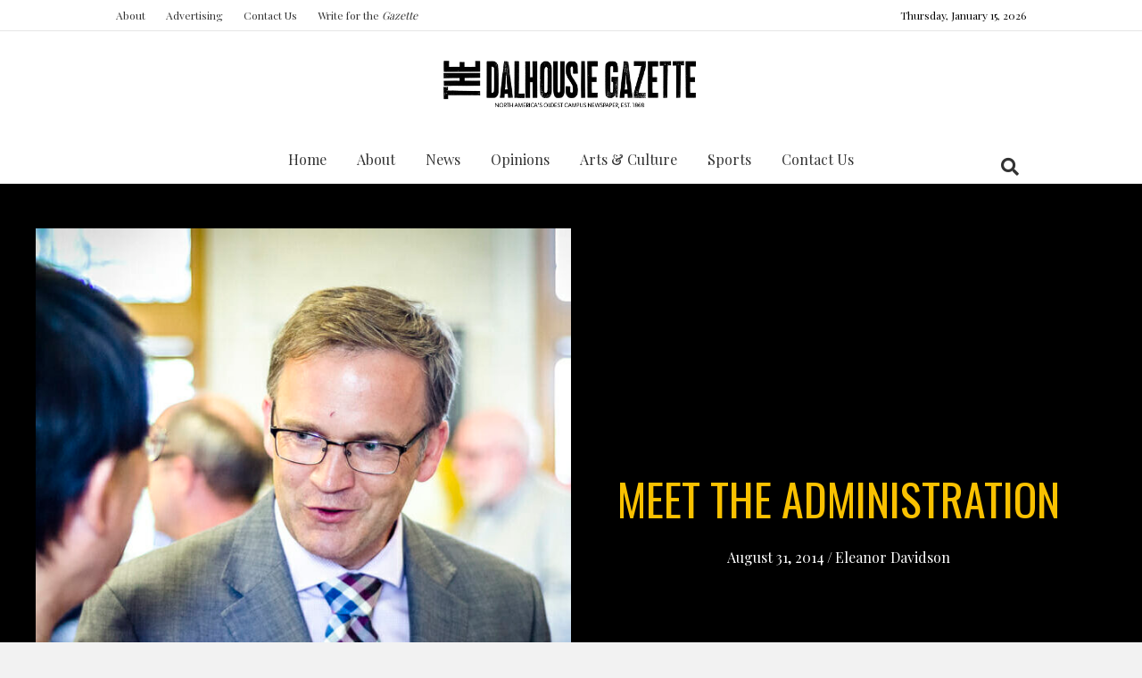

--- FILE ---
content_type: text/html; charset=UTF-8
request_url: https://dalgazette.com/uncategorized/meet-the-administration/
body_size: 30078
content:
<!DOCTYPE html>
<html lang="en-CA">
<head>
<meta charset="UTF-8" />
<meta name='viewport' content='width=device-width, initial-scale=1.0' />
<meta http-equiv='X-UA-Compatible' content='IE=edge' />
<link rel="profile" href="https://gmpg.org/xfn/11" />
<meta name='robots' content='index, follow, max-image-preview:large, max-snippet:-1, max-video-preview:-1' />

	<!-- This site is optimized with the Yoast SEO Premium plugin v25.8 (Yoast SEO v26.7) - https://yoast.com/wordpress/plugins/seo/ -->
	<title>Meet the administration | Dalhousie Gazette</title>
<link data-rocket-preload as="style" href="https://fonts.googleapis.com/css?family=Open%20Sans%7COswald%7CDroid%20Sans%7CLato%7COpen%20Sans%20Condensed%7CPT%20Sans%7CUbuntu%7CPT%20Sans%20Narrow%7CYanone%20Kaffeesatz%7CRoboto%20Condensed%7CSource%20Sans%20Pro%7CNunito%7CFrancois%20One%7CRoboto%7CRaleway%7CArimo%7CCuprum%7CPlay%7CDosis%7CAbel%7CDroid%20Serif%7CArvo%7CLora%7CRokkitt%7CPT%20Serif%7CBitter%7CMerriweather%7CVollkorn%7CCantata%20One%7CKreon%7CJosefin%20Slab%7CPlayfair%20Display%7CBree%20Serif%7CCrimson%20Text%7COld%20Standard%20TT%7CSanchez%7CCrete%20Round%7CCardo%7CNoticia%20Text%7CJudson%7CLobster%7CUnkempt%7CChanga%20One%7CSpecial%20Elite%7CChewy%7CComfortaa%7CBoogaloo%7CFredoka%20One%7CLuckiest%20Guy%7CCherry%20Cream%20Soda%7CLobster%20Two%7CRighteous%7CSquada%20One%7CBlack%20Ops%20One%7CHappy%20Monkey%7CPassion%20One%7CNova%20Square%7CMetamorphous%7CPoiret%20One%7CBevan%7CShadows%20Into%20Light%7CThe%20Girl%20Next%20Door%7CComing%20Soon%7CDancing%20Script%7CPacifico%7CCrafty%20Girls%7CCalligraffitti%7CRock%20Salt%7CAmatic%20SC%7CLeckerli%20One%7CTangerine%7CReenie%20Beanie%7CSatisfy%7CGloria%20Hallelujah%7CPermanent%20Marker%7CCovered%20By%20Your%20Grace%7CWalter%20Turncoat%7CPatrick%20Hand%7CSchoolbell%7CIndie%20Flower%7CPlayfair%20Display%3A300%2C400%2C700%2C400%7COswald%3A400&#038;subset=greek%2Clatin%2Cgreek-ext%2Cvietnamese%2Ccyrillic-ext%2Clatin-ext%2Ccyrillic&#038;display=swap" rel="preload">
<link href="https://fonts.googleapis.com/css?family=Open%20Sans%7COswald%7CDroid%20Sans%7CLato%7COpen%20Sans%20Condensed%7CPT%20Sans%7CUbuntu%7CPT%20Sans%20Narrow%7CYanone%20Kaffeesatz%7CRoboto%20Condensed%7CSource%20Sans%20Pro%7CNunito%7CFrancois%20One%7CRoboto%7CRaleway%7CArimo%7CCuprum%7CPlay%7CDosis%7CAbel%7CDroid%20Serif%7CArvo%7CLora%7CRokkitt%7CPT%20Serif%7CBitter%7CMerriweather%7CVollkorn%7CCantata%20One%7CKreon%7CJosefin%20Slab%7CPlayfair%20Display%7CBree%20Serif%7CCrimson%20Text%7COld%20Standard%20TT%7CSanchez%7CCrete%20Round%7CCardo%7CNoticia%20Text%7CJudson%7CLobster%7CUnkempt%7CChanga%20One%7CSpecial%20Elite%7CChewy%7CComfortaa%7CBoogaloo%7CFredoka%20One%7CLuckiest%20Guy%7CCherry%20Cream%20Soda%7CLobster%20Two%7CRighteous%7CSquada%20One%7CBlack%20Ops%20One%7CHappy%20Monkey%7CPassion%20One%7CNova%20Square%7CMetamorphous%7CPoiret%20One%7CBevan%7CShadows%20Into%20Light%7CThe%20Girl%20Next%20Door%7CComing%20Soon%7CDancing%20Script%7CPacifico%7CCrafty%20Girls%7CCalligraffitti%7CRock%20Salt%7CAmatic%20SC%7CLeckerli%20One%7CTangerine%7CReenie%20Beanie%7CSatisfy%7CGloria%20Hallelujah%7CPermanent%20Marker%7CCovered%20By%20Your%20Grace%7CWalter%20Turncoat%7CPatrick%20Hand%7CSchoolbell%7CIndie%20Flower%7CPlayfair%20Display%3A300%2C400%2C700%2C400%7COswald%3A400&#038;subset=greek%2Clatin%2Cgreek-ext%2Cvietnamese%2Ccyrillic-ext%2Clatin-ext%2Ccyrillic&#038;display=swap" media="print" onload="this.media=&#039;all&#039;" rel="stylesheet">
<noscript data-wpr-hosted-gf-parameters=""><link rel="stylesheet" href="https://fonts.googleapis.com/css?family=Open%20Sans%7COswald%7CDroid%20Sans%7CLato%7COpen%20Sans%20Condensed%7CPT%20Sans%7CUbuntu%7CPT%20Sans%20Narrow%7CYanone%20Kaffeesatz%7CRoboto%20Condensed%7CSource%20Sans%20Pro%7CNunito%7CFrancois%20One%7CRoboto%7CRaleway%7CArimo%7CCuprum%7CPlay%7CDosis%7CAbel%7CDroid%20Serif%7CArvo%7CLora%7CRokkitt%7CPT%20Serif%7CBitter%7CMerriweather%7CVollkorn%7CCantata%20One%7CKreon%7CJosefin%20Slab%7CPlayfair%20Display%7CBree%20Serif%7CCrimson%20Text%7COld%20Standard%20TT%7CSanchez%7CCrete%20Round%7CCardo%7CNoticia%20Text%7CJudson%7CLobster%7CUnkempt%7CChanga%20One%7CSpecial%20Elite%7CChewy%7CComfortaa%7CBoogaloo%7CFredoka%20One%7CLuckiest%20Guy%7CCherry%20Cream%20Soda%7CLobster%20Two%7CRighteous%7CSquada%20One%7CBlack%20Ops%20One%7CHappy%20Monkey%7CPassion%20One%7CNova%20Square%7CMetamorphous%7CPoiret%20One%7CBevan%7CShadows%20Into%20Light%7CThe%20Girl%20Next%20Door%7CComing%20Soon%7CDancing%20Script%7CPacifico%7CCrafty%20Girls%7CCalligraffitti%7CRock%20Salt%7CAmatic%20SC%7CLeckerli%20One%7CTangerine%7CReenie%20Beanie%7CSatisfy%7CGloria%20Hallelujah%7CPermanent%20Marker%7CCovered%20By%20Your%20Grace%7CWalter%20Turncoat%7CPatrick%20Hand%7CSchoolbell%7CIndie%20Flower%7CPlayfair%20Display%3A300%2C400%2C700%2C400%7COswald%3A400&#038;subset=greek%2Clatin%2Cgreek-ext%2Cvietnamese%2Ccyrillic-ext%2Clatin-ext%2Ccyrillic&#038;display=swap"></noscript>
	<link rel="canonical" href="https://dalgazette.com/uncategorized/meet-the-administration/" />
	<meta property="og:locale" content="en_US" />
	<meta property="og:type" content="article" />
	<meta property="og:title" content="Meet the administration" />
	<meta property="og:description" content="University President: Unanimously selected by a presidential search committee in November 2012, Richard Florizone has been president of Dal since July 2013. The president serves as a liaison between Dal&hellip;" />
	<meta property="og:url" content="https://dalgazette.com/uncategorized/meet-the-administration/" />
	<meta property="og:site_name" content="Dalhousie Gazette" />
	<meta property="article:publisher" content="https://www.facebook.com/DalGazette/" />
	<meta property="article:published_time" content="2014-08-31T16:43:46+00:00" />
	<meta property="article:modified_time" content="2015-02-14T03:12:18+00:00" />
	<meta property="og:image" content="https://dalgazette.com/wp-content/uploads/2014/01/rsz_florizone_calumagnew.jpg" />
	<meta property="og:image:width" content="1000" />
	<meta property="og:image:height" content="662" />
	<meta property="og:image:type" content="image/jpeg" />
	<meta name="author" content="Eleanor Davidson" />
	<meta name="twitter:card" content="summary_large_image" />
	<meta name="twitter:creator" content="@DalGazette" />
	<meta name="twitter:site" content="@DalGazette" />
	<meta name="twitter:label1" content="Written by" />
	<meta name="twitter:data1" content="Eleanor Davidson" />
	<meta name="twitter:label2" content="Est. reading time" />
	<meta name="twitter:data2" content="1 minute" />
	<script type="application/ld+json" class="yoast-schema-graph">{"@context":"https://schema.org","@graph":[{"@type":"Article","@id":"https://dalgazette.com/uncategorized/meet-the-administration/#article","isPartOf":{"@id":"https://dalgazette.com/uncategorized/meet-the-administration/"},"author":[{"@id":"https://dalgazette.com/#/schema/person/5f3071beccb9c3ce826b8a82eefabebb"}],"headline":"Meet the administration","datePublished":"2014-08-31T16:43:46+00:00","dateModified":"2015-02-14T03:12:18+00:00","mainEntityOfPage":{"@id":"https://dalgazette.com/uncategorized/meet-the-administration/"},"wordCount":233,"commentCount":0,"publisher":{"@id":"https://dalgazette.com/#organization"},"image":{"@id":"https://dalgazette.com/uncategorized/meet-the-administration/#primaryimage"},"thumbnailUrl":"https://dalgazette.com/wp-content/uploads/2014/01/rsz_florizone_calumagnew.jpg","keywords":["O-Week"],"inLanguage":"en-CA"},{"@type":"WebPage","@id":"https://dalgazette.com/uncategorized/meet-the-administration/","url":"https://dalgazette.com/uncategorized/meet-the-administration/","name":"Meet the administration | Dalhousie Gazette","isPartOf":{"@id":"https://dalgazette.com/#website"},"primaryImageOfPage":{"@id":"https://dalgazette.com/uncategorized/meet-the-administration/#primaryimage"},"image":{"@id":"https://dalgazette.com/uncategorized/meet-the-administration/#primaryimage"},"thumbnailUrl":"https://dalgazette.com/wp-content/uploads/2014/01/rsz_florizone_calumagnew.jpg","datePublished":"2014-08-31T16:43:46+00:00","dateModified":"2015-02-14T03:12:18+00:00","breadcrumb":{"@id":"https://dalgazette.com/uncategorized/meet-the-administration/#breadcrumb"},"inLanguage":"en-CA","potentialAction":[{"@type":"ReadAction","target":["https://dalgazette.com/uncategorized/meet-the-administration/"]}]},{"@type":"ImageObject","inLanguage":"en-CA","@id":"https://dalgazette.com/uncategorized/meet-the-administration/#primaryimage","url":"https://dalgazette.com/wp-content/uploads/2014/01/rsz_florizone_calumagnew.jpg","contentUrl":"https://dalgazette.com/wp-content/uploads/2014/01/rsz_florizone_calumagnew.jpg","width":1000,"height":662,"caption":"Richard Florizone mingles on his first official day as president. (Photo by Calum Agnew)"},{"@type":"BreadcrumbList","@id":"https://dalgazette.com/uncategorized/meet-the-administration/#breadcrumb","itemListElement":[{"@type":"ListItem","position":1,"name":"Home","item":"https://dalgazette.com/"},{"@type":"ListItem","position":2,"name":"News","item":"https://dalgazette.com/news/"},{"@type":"ListItem","position":3,"name":"Meet the administration"}]},{"@type":"WebSite","@id":"https://dalgazette.com/#website","url":"https://dalgazette.com/","name":"Dalhousie Gazette","description":"North America's Oldest Campus Newspaper","publisher":{"@id":"https://dalgazette.com/#organization"},"potentialAction":[{"@type":"SearchAction","target":{"@type":"EntryPoint","urlTemplate":"https://dalgazette.com/?s={search_term_string}"},"query-input":{"@type":"PropertyValueSpecification","valueRequired":true,"valueName":"search_term_string"}}],"inLanguage":"en-CA"},{"@type":"Organization","@id":"https://dalgazette.com/#organization","name":"The Dalhousie Gazette","url":"https://dalgazette.com/","logo":{"@type":"ImageObject","inLanguage":"en-CA","@id":"https://dalgazette.com/#/schema/logo/image/","url":"https://dalgazette.com/wp-content/uploads/2019/03/DalGazette_mastheaddate.png","contentUrl":"https://dalgazette.com/wp-content/uploads/2019/03/DalGazette_mastheaddate.png","width":509,"height":96,"caption":"The Dalhousie Gazette"},"image":{"@id":"https://dalgazette.com/#/schema/logo/image/"},"sameAs":["https://www.facebook.com/DalGazette/","https://x.com/DalGazette"]},{"@type":"Person","@id":"https://dalgazette.com/#/schema/person/5f3071beccb9c3ce826b8a82eefabebb","name":"Eleanor Davidson","image":{"@type":"ImageObject","inLanguage":"en-CA","@id":"https://dalgazette.com/#/schema/person/image/c61208ecde8df2f0b3b0c8f6c15f3b82","url":"https://secure.gravatar.com/avatar/c9453971cde42b643c0b43717e4c1289ac48e580f0b9caefc45eba62ab397ef8?s=96&d=mm&r=g","contentUrl":"https://secure.gravatar.com/avatar/c9453971cde42b643c0b43717e4c1289ac48e580f0b9caefc45eba62ab397ef8?s=96&d=mm&r=g","caption":"Eleanor Davidson"},"description":"Eleanor is the Gazette's News Editor.","url":"https://dalgazette.com/author/edavidson/"}]}</script>
	<!-- / Yoast SEO Premium plugin. -->


<link rel='dns-prefetch' href='//platform-api.sharethis.com' />
<link rel='dns-prefetch' href='//fonts.googleapis.com' />
<link href='https://fonts.gstatic.com' crossorigin rel='preconnect' />
<link rel="alternate" type="application/rss+xml" title="Dalhousie Gazette &raquo; Feed" href="https://dalgazette.com/feed/" />
<link rel="alternate" type="text/calendar" title="Dalhousie Gazette &raquo; iCal Feed" href="https://dalgazette.com/events/?ical=1" />
<script id="wpp-js" src="https://dalgazette.com/wp-content/plugins/wordpress-popular-posts/assets/js/wpp.min.js?ver=7.3.6" data-sampling="0" data-sampling-rate="100" data-api-url="https://dalgazette.com/wp-json/wordpress-popular-posts" data-post-id="19959" data-token="cc76c444b4" data-lang="0" data-debug="0"></script>
<link rel="alternate" title="oEmbed (JSON)" type="application/json+oembed" href="https://dalgazette.com/wp-json/oembed/1.0/embed?url=https%3A%2F%2Fdalgazette.com%2Funcategorized%2Fmeet-the-administration%2F" />
<link rel="alternate" title="oEmbed (XML)" type="text/xml+oembed" href="https://dalgazette.com/wp-json/oembed/1.0/embed?url=https%3A%2F%2Fdalgazette.com%2Funcategorized%2Fmeet-the-administration%2F&#038;format=xml" />
<link rel="preload" href="https://dalgazette.com/wp-content/plugins/bb-plugin/fonts/fontawesome/5.15.4/webfonts/fa-solid-900.woff2" as="font" type="font/woff2" crossorigin="anonymous">
<link rel="preload" href="https://dalgazette.com/wp-content/plugins/bb-plugin/fonts/fontawesome/5.15.4/webfonts/fa-regular-400.woff2" as="font" type="font/woff2" crossorigin="anonymous">
		<!-- This site uses the Google Analytics by MonsterInsights plugin v9.11.1 - Using Analytics tracking - https://www.monsterinsights.com/ -->
							<script src="//www.googletagmanager.com/gtag/js?id=G-3XHJ3MF4E0"  data-cfasync="false" data-wpfc-render="false" async></script>
			<script data-cfasync="false" data-wpfc-render="false">
				var mi_version = '9.11.1';
				var mi_track_user = true;
				var mi_no_track_reason = '';
								var MonsterInsightsDefaultLocations = {"page_location":"https:\/\/dalgazette.com\/uncategorized\/meet-the-administration\/"};
								if ( typeof MonsterInsightsPrivacyGuardFilter === 'function' ) {
					var MonsterInsightsLocations = (typeof MonsterInsightsExcludeQuery === 'object') ? MonsterInsightsPrivacyGuardFilter( MonsterInsightsExcludeQuery ) : MonsterInsightsPrivacyGuardFilter( MonsterInsightsDefaultLocations );
				} else {
					var MonsterInsightsLocations = (typeof MonsterInsightsExcludeQuery === 'object') ? MonsterInsightsExcludeQuery : MonsterInsightsDefaultLocations;
				}

								var disableStrs = [
										'ga-disable-G-3XHJ3MF4E0',
									];

				/* Function to detect opted out users */
				function __gtagTrackerIsOptedOut() {
					for (var index = 0; index < disableStrs.length; index++) {
						if (document.cookie.indexOf(disableStrs[index] + '=true') > -1) {
							return true;
						}
					}

					return false;
				}

				/* Disable tracking if the opt-out cookie exists. */
				if (__gtagTrackerIsOptedOut()) {
					for (var index = 0; index < disableStrs.length; index++) {
						window[disableStrs[index]] = true;
					}
				}

				/* Opt-out function */
				function __gtagTrackerOptout() {
					for (var index = 0; index < disableStrs.length; index++) {
						document.cookie = disableStrs[index] + '=true; expires=Thu, 31 Dec 2099 23:59:59 UTC; path=/';
						window[disableStrs[index]] = true;
					}
				}

				if ('undefined' === typeof gaOptout) {
					function gaOptout() {
						__gtagTrackerOptout();
					}
				}
								window.dataLayer = window.dataLayer || [];

				window.MonsterInsightsDualTracker = {
					helpers: {},
					trackers: {},
				};
				if (mi_track_user) {
					function __gtagDataLayer() {
						dataLayer.push(arguments);
					}

					function __gtagTracker(type, name, parameters) {
						if (!parameters) {
							parameters = {};
						}

						if (parameters.send_to) {
							__gtagDataLayer.apply(null, arguments);
							return;
						}

						if (type === 'event') {
														parameters.send_to = monsterinsights_frontend.v4_id;
							var hookName = name;
							if (typeof parameters['event_category'] !== 'undefined') {
								hookName = parameters['event_category'] + ':' + name;
							}

							if (typeof MonsterInsightsDualTracker.trackers[hookName] !== 'undefined') {
								MonsterInsightsDualTracker.trackers[hookName](parameters);
							} else {
								__gtagDataLayer('event', name, parameters);
							}
							
						} else {
							__gtagDataLayer.apply(null, arguments);
						}
					}

					__gtagTracker('js', new Date());
					__gtagTracker('set', {
						'developer_id.dZGIzZG': true,
											});
					if ( MonsterInsightsLocations.page_location ) {
						__gtagTracker('set', MonsterInsightsLocations);
					}
										__gtagTracker('config', 'G-3XHJ3MF4E0', {"forceSSL":"true","link_attribution":"true"} );
										window.gtag = __gtagTracker;										(function () {
						/* https://developers.google.com/analytics/devguides/collection/analyticsjs/ */
						/* ga and __gaTracker compatibility shim. */
						var noopfn = function () {
							return null;
						};
						var newtracker = function () {
							return new Tracker();
						};
						var Tracker = function () {
							return null;
						};
						var p = Tracker.prototype;
						p.get = noopfn;
						p.set = noopfn;
						p.send = function () {
							var args = Array.prototype.slice.call(arguments);
							args.unshift('send');
							__gaTracker.apply(null, args);
						};
						var __gaTracker = function () {
							var len = arguments.length;
							if (len === 0) {
								return;
							}
							var f = arguments[len - 1];
							if (typeof f !== 'object' || f === null || typeof f.hitCallback !== 'function') {
								if ('send' === arguments[0]) {
									var hitConverted, hitObject = false, action;
									if ('event' === arguments[1]) {
										if ('undefined' !== typeof arguments[3]) {
											hitObject = {
												'eventAction': arguments[3],
												'eventCategory': arguments[2],
												'eventLabel': arguments[4],
												'value': arguments[5] ? arguments[5] : 1,
											}
										}
									}
									if ('pageview' === arguments[1]) {
										if ('undefined' !== typeof arguments[2]) {
											hitObject = {
												'eventAction': 'page_view',
												'page_path': arguments[2],
											}
										}
									}
									if (typeof arguments[2] === 'object') {
										hitObject = arguments[2];
									}
									if (typeof arguments[5] === 'object') {
										Object.assign(hitObject, arguments[5]);
									}
									if ('undefined' !== typeof arguments[1].hitType) {
										hitObject = arguments[1];
										if ('pageview' === hitObject.hitType) {
											hitObject.eventAction = 'page_view';
										}
									}
									if (hitObject) {
										action = 'timing' === arguments[1].hitType ? 'timing_complete' : hitObject.eventAction;
										hitConverted = mapArgs(hitObject);
										__gtagTracker('event', action, hitConverted);
									}
								}
								return;
							}

							function mapArgs(args) {
								var arg, hit = {};
								var gaMap = {
									'eventCategory': 'event_category',
									'eventAction': 'event_action',
									'eventLabel': 'event_label',
									'eventValue': 'event_value',
									'nonInteraction': 'non_interaction',
									'timingCategory': 'event_category',
									'timingVar': 'name',
									'timingValue': 'value',
									'timingLabel': 'event_label',
									'page': 'page_path',
									'location': 'page_location',
									'title': 'page_title',
									'referrer' : 'page_referrer',
								};
								for (arg in args) {
																		if (!(!args.hasOwnProperty(arg) || !gaMap.hasOwnProperty(arg))) {
										hit[gaMap[arg]] = args[arg];
									} else {
										hit[arg] = args[arg];
									}
								}
								return hit;
							}

							try {
								f.hitCallback();
							} catch (ex) {
							}
						};
						__gaTracker.create = newtracker;
						__gaTracker.getByName = newtracker;
						__gaTracker.getAll = function () {
							return [];
						};
						__gaTracker.remove = noopfn;
						__gaTracker.loaded = true;
						window['__gaTracker'] = __gaTracker;
					})();
									} else {
										console.log("");
					(function () {
						function __gtagTracker() {
							return null;
						}

						window['__gtagTracker'] = __gtagTracker;
						window['gtag'] = __gtagTracker;
					})();
									}
			</script>
							<!-- / Google Analytics by MonsterInsights -->
		<style id='wp-img-auto-sizes-contain-inline-css'>
img:is([sizes=auto i],[sizes^="auto," i]){contain-intrinsic-size:3000px 1500px}
/*# sourceURL=wp-img-auto-sizes-contain-inline-css */
</style>
<style id='wp-emoji-styles-inline-css'>

	img.wp-smiley, img.emoji {
		display: inline !important;
		border: none !important;
		box-shadow: none !important;
		height: 1em !important;
		width: 1em !important;
		margin: 0 0.07em !important;
		vertical-align: -0.1em !important;
		background: none !important;
		padding: 0 !important;
	}
/*# sourceURL=wp-emoji-styles-inline-css */
</style>
<link rel='stylesheet' id='wp-block-library-css' href='https://dalgazette.com/wp-includes/css/dist/block-library/style.min.css?ver=6.9' media='all' />
<style id='global-styles-inline-css'>
:root{--wp--preset--aspect-ratio--square: 1;--wp--preset--aspect-ratio--4-3: 4/3;--wp--preset--aspect-ratio--3-4: 3/4;--wp--preset--aspect-ratio--3-2: 3/2;--wp--preset--aspect-ratio--2-3: 2/3;--wp--preset--aspect-ratio--16-9: 16/9;--wp--preset--aspect-ratio--9-16: 9/16;--wp--preset--color--black: #000000;--wp--preset--color--cyan-bluish-gray: #abb8c3;--wp--preset--color--white: #ffffff;--wp--preset--color--pale-pink: #f78da7;--wp--preset--color--vivid-red: #cf2e2e;--wp--preset--color--luminous-vivid-orange: #ff6900;--wp--preset--color--luminous-vivid-amber: #fcb900;--wp--preset--color--light-green-cyan: #7bdcb5;--wp--preset--color--vivid-green-cyan: #00d084;--wp--preset--color--pale-cyan-blue: #8ed1fc;--wp--preset--color--vivid-cyan-blue: #0693e3;--wp--preset--color--vivid-purple: #9b51e0;--wp--preset--color--fl-heading-text: #333333;--wp--preset--color--fl-body-bg: #f2f2f2;--wp--preset--color--fl-body-text: #757575;--wp--preset--color--fl-accent: #333333;--wp--preset--color--fl-accent-hover: #595959;--wp--preset--color--fl-topbar-bg: #ffffff;--wp--preset--color--fl-topbar-text: #000000;--wp--preset--color--fl-topbar-link: #333333;--wp--preset--color--fl-topbar-hover: #333333;--wp--preset--color--fl-header-bg: #ffffff;--wp--preset--color--fl-header-text: #000000;--wp--preset--color--fl-header-link: #333333;--wp--preset--color--fl-header-hover: #333333;--wp--preset--color--fl-nav-bg: #ffffff;--wp--preset--color--fl-nav-link: #333333;--wp--preset--color--fl-nav-hover: #333333;--wp--preset--color--fl-content-bg: #ffffff;--wp--preset--color--fl-footer-widgets-bg: #ffffff;--wp--preset--color--fl-footer-widgets-text: #000000;--wp--preset--color--fl-footer-widgets-link: #333333;--wp--preset--color--fl-footer-widgets-hover: #333333;--wp--preset--color--fl-footer-bg: #ffffff;--wp--preset--color--fl-footer-text: #000000;--wp--preset--color--fl-footer-link: #333333;--wp--preset--color--fl-footer-hover: #333333;--wp--preset--gradient--vivid-cyan-blue-to-vivid-purple: linear-gradient(135deg,rgb(6,147,227) 0%,rgb(155,81,224) 100%);--wp--preset--gradient--light-green-cyan-to-vivid-green-cyan: linear-gradient(135deg,rgb(122,220,180) 0%,rgb(0,208,130) 100%);--wp--preset--gradient--luminous-vivid-amber-to-luminous-vivid-orange: linear-gradient(135deg,rgb(252,185,0) 0%,rgb(255,105,0) 100%);--wp--preset--gradient--luminous-vivid-orange-to-vivid-red: linear-gradient(135deg,rgb(255,105,0) 0%,rgb(207,46,46) 100%);--wp--preset--gradient--very-light-gray-to-cyan-bluish-gray: linear-gradient(135deg,rgb(238,238,238) 0%,rgb(169,184,195) 100%);--wp--preset--gradient--cool-to-warm-spectrum: linear-gradient(135deg,rgb(74,234,220) 0%,rgb(151,120,209) 20%,rgb(207,42,186) 40%,rgb(238,44,130) 60%,rgb(251,105,98) 80%,rgb(254,248,76) 100%);--wp--preset--gradient--blush-light-purple: linear-gradient(135deg,rgb(255,206,236) 0%,rgb(152,150,240) 100%);--wp--preset--gradient--blush-bordeaux: linear-gradient(135deg,rgb(254,205,165) 0%,rgb(254,45,45) 50%,rgb(107,0,62) 100%);--wp--preset--gradient--luminous-dusk: linear-gradient(135deg,rgb(255,203,112) 0%,rgb(199,81,192) 50%,rgb(65,88,208) 100%);--wp--preset--gradient--pale-ocean: linear-gradient(135deg,rgb(255,245,203) 0%,rgb(182,227,212) 50%,rgb(51,167,181) 100%);--wp--preset--gradient--electric-grass: linear-gradient(135deg,rgb(202,248,128) 0%,rgb(113,206,126) 100%);--wp--preset--gradient--midnight: linear-gradient(135deg,rgb(2,3,129) 0%,rgb(40,116,252) 100%);--wp--preset--font-size--small: 13px;--wp--preset--font-size--medium: 20px;--wp--preset--font-size--large: 36px;--wp--preset--font-size--x-large: 42px;--wp--preset--spacing--20: 0.44rem;--wp--preset--spacing--30: 0.67rem;--wp--preset--spacing--40: 1rem;--wp--preset--spacing--50: 1.5rem;--wp--preset--spacing--60: 2.25rem;--wp--preset--spacing--70: 3.38rem;--wp--preset--spacing--80: 5.06rem;--wp--preset--shadow--natural: 6px 6px 9px rgba(0, 0, 0, 0.2);--wp--preset--shadow--deep: 12px 12px 50px rgba(0, 0, 0, 0.4);--wp--preset--shadow--sharp: 6px 6px 0px rgba(0, 0, 0, 0.2);--wp--preset--shadow--outlined: 6px 6px 0px -3px rgb(255, 255, 255), 6px 6px rgb(0, 0, 0);--wp--preset--shadow--crisp: 6px 6px 0px rgb(0, 0, 0);}:where(.is-layout-flex){gap: 0.5em;}:where(.is-layout-grid){gap: 0.5em;}body .is-layout-flex{display: flex;}.is-layout-flex{flex-wrap: wrap;align-items: center;}.is-layout-flex > :is(*, div){margin: 0;}body .is-layout-grid{display: grid;}.is-layout-grid > :is(*, div){margin: 0;}:where(.wp-block-columns.is-layout-flex){gap: 2em;}:where(.wp-block-columns.is-layout-grid){gap: 2em;}:where(.wp-block-post-template.is-layout-flex){gap: 1.25em;}:where(.wp-block-post-template.is-layout-grid){gap: 1.25em;}.has-black-color{color: var(--wp--preset--color--black) !important;}.has-cyan-bluish-gray-color{color: var(--wp--preset--color--cyan-bluish-gray) !important;}.has-white-color{color: var(--wp--preset--color--white) !important;}.has-pale-pink-color{color: var(--wp--preset--color--pale-pink) !important;}.has-vivid-red-color{color: var(--wp--preset--color--vivid-red) !important;}.has-luminous-vivid-orange-color{color: var(--wp--preset--color--luminous-vivid-orange) !important;}.has-luminous-vivid-amber-color{color: var(--wp--preset--color--luminous-vivid-amber) !important;}.has-light-green-cyan-color{color: var(--wp--preset--color--light-green-cyan) !important;}.has-vivid-green-cyan-color{color: var(--wp--preset--color--vivid-green-cyan) !important;}.has-pale-cyan-blue-color{color: var(--wp--preset--color--pale-cyan-blue) !important;}.has-vivid-cyan-blue-color{color: var(--wp--preset--color--vivid-cyan-blue) !important;}.has-vivid-purple-color{color: var(--wp--preset--color--vivid-purple) !important;}.has-black-background-color{background-color: var(--wp--preset--color--black) !important;}.has-cyan-bluish-gray-background-color{background-color: var(--wp--preset--color--cyan-bluish-gray) !important;}.has-white-background-color{background-color: var(--wp--preset--color--white) !important;}.has-pale-pink-background-color{background-color: var(--wp--preset--color--pale-pink) !important;}.has-vivid-red-background-color{background-color: var(--wp--preset--color--vivid-red) !important;}.has-luminous-vivid-orange-background-color{background-color: var(--wp--preset--color--luminous-vivid-orange) !important;}.has-luminous-vivid-amber-background-color{background-color: var(--wp--preset--color--luminous-vivid-amber) !important;}.has-light-green-cyan-background-color{background-color: var(--wp--preset--color--light-green-cyan) !important;}.has-vivid-green-cyan-background-color{background-color: var(--wp--preset--color--vivid-green-cyan) !important;}.has-pale-cyan-blue-background-color{background-color: var(--wp--preset--color--pale-cyan-blue) !important;}.has-vivid-cyan-blue-background-color{background-color: var(--wp--preset--color--vivid-cyan-blue) !important;}.has-vivid-purple-background-color{background-color: var(--wp--preset--color--vivid-purple) !important;}.has-black-border-color{border-color: var(--wp--preset--color--black) !important;}.has-cyan-bluish-gray-border-color{border-color: var(--wp--preset--color--cyan-bluish-gray) !important;}.has-white-border-color{border-color: var(--wp--preset--color--white) !important;}.has-pale-pink-border-color{border-color: var(--wp--preset--color--pale-pink) !important;}.has-vivid-red-border-color{border-color: var(--wp--preset--color--vivid-red) !important;}.has-luminous-vivid-orange-border-color{border-color: var(--wp--preset--color--luminous-vivid-orange) !important;}.has-luminous-vivid-amber-border-color{border-color: var(--wp--preset--color--luminous-vivid-amber) !important;}.has-light-green-cyan-border-color{border-color: var(--wp--preset--color--light-green-cyan) !important;}.has-vivid-green-cyan-border-color{border-color: var(--wp--preset--color--vivid-green-cyan) !important;}.has-pale-cyan-blue-border-color{border-color: var(--wp--preset--color--pale-cyan-blue) !important;}.has-vivid-cyan-blue-border-color{border-color: var(--wp--preset--color--vivid-cyan-blue) !important;}.has-vivid-purple-border-color{border-color: var(--wp--preset--color--vivid-purple) !important;}.has-vivid-cyan-blue-to-vivid-purple-gradient-background{background: var(--wp--preset--gradient--vivid-cyan-blue-to-vivid-purple) !important;}.has-light-green-cyan-to-vivid-green-cyan-gradient-background{background: var(--wp--preset--gradient--light-green-cyan-to-vivid-green-cyan) !important;}.has-luminous-vivid-amber-to-luminous-vivid-orange-gradient-background{background: var(--wp--preset--gradient--luminous-vivid-amber-to-luminous-vivid-orange) !important;}.has-luminous-vivid-orange-to-vivid-red-gradient-background{background: var(--wp--preset--gradient--luminous-vivid-orange-to-vivid-red) !important;}.has-very-light-gray-to-cyan-bluish-gray-gradient-background{background: var(--wp--preset--gradient--very-light-gray-to-cyan-bluish-gray) !important;}.has-cool-to-warm-spectrum-gradient-background{background: var(--wp--preset--gradient--cool-to-warm-spectrum) !important;}.has-blush-light-purple-gradient-background{background: var(--wp--preset--gradient--blush-light-purple) !important;}.has-blush-bordeaux-gradient-background{background: var(--wp--preset--gradient--blush-bordeaux) !important;}.has-luminous-dusk-gradient-background{background: var(--wp--preset--gradient--luminous-dusk) !important;}.has-pale-ocean-gradient-background{background: var(--wp--preset--gradient--pale-ocean) !important;}.has-electric-grass-gradient-background{background: var(--wp--preset--gradient--electric-grass) !important;}.has-midnight-gradient-background{background: var(--wp--preset--gradient--midnight) !important;}.has-small-font-size{font-size: var(--wp--preset--font-size--small) !important;}.has-medium-font-size{font-size: var(--wp--preset--font-size--medium) !important;}.has-large-font-size{font-size: var(--wp--preset--font-size--large) !important;}.has-x-large-font-size{font-size: var(--wp--preset--font-size--x-large) !important;}
/*# sourceURL=global-styles-inline-css */
</style>

<style id='classic-theme-styles-inline-css'>
/*! This file is auto-generated */
.wp-block-button__link{color:#fff;background-color:#32373c;border-radius:9999px;box-shadow:none;text-decoration:none;padding:calc(.667em + 2px) calc(1.333em + 2px);font-size:1.125em}.wp-block-file__button{background:#32373c;color:#fff;text-decoration:none}
/*# sourceURL=/wp-includes/css/classic-themes.min.css */
</style>
<link rel='stylesheet' id='wp-components-css' href='https://dalgazette.com/wp-includes/css/dist/components/style.min.css?ver=6.9' media='all' />
<link rel='stylesheet' id='wp-preferences-css' href='https://dalgazette.com/wp-includes/css/dist/preferences/style.min.css?ver=6.9' media='all' />
<link rel='stylesheet' id='wp-block-editor-css' href='https://dalgazette.com/wp-includes/css/dist/block-editor/style.min.css?ver=6.9' media='all' />
<link data-minify="1" rel='stylesheet' id='popup-maker-block-library-style-css' href='https://dalgazette.com/wp-content/cache/min/1/wp-content/plugins/popup-maker/dist/packages/block-library-style.css?ver=1766483600' media='all' />
<link data-minify="1" rel='stylesheet' id='jquery-ui-css' href='https://dalgazette.com/wp-content/cache/background-css/1/dalgazette.com/wp-content/cache/min/1/wp-content/plugins/wd-mailchimp/css/jquery-ui-1.10.3.custom.css?ver=1766483600&wpr_t=1768454134' media='all' />
<link data-minify="1" rel='stylesheet' id='jquery-ui-spinner-css' href='https://dalgazette.com/wp-content/cache/background-css/1/dalgazette.com/wp-content/cache/min/1/wp-content/plugins/wd-mailchimp/css/jquery-ui-spinner.css?ver=1766483600&wpr_t=1768454134' media='all' />
<link data-minify="1" rel='stylesheet' id='mwd-mailchimp-frontend-css' href='https://dalgazette.com/wp-content/cache/background-css/1/dalgazette.com/wp-content/cache/min/1/wp-content/plugins/wd-mailchimp/css/frontend/mwd-mailchimp-frontend.css?ver=1766483600&wpr_t=1768454134' media='all' />
<link data-minify="1" rel='stylesheet' id='mwd-font-awesome-css' href='https://dalgazette.com/wp-content/cache/min/1/wp-content/plugins/wd-mailchimp/css/frontend/font-awesome/font-awesome.css?ver=1766483600' media='all' />
<link data-minify="1" rel='stylesheet' id='mwd-animate-css' href='https://dalgazette.com/wp-content/cache/min/1/wp-content/plugins/wd-mailchimp/css/frontend/mwd-animate.css?ver=1766483600' media='all' />

<link data-minify="1" rel='stylesheet' id='adcmdr-front-css' href='https://dalgazette.com/wp-content/cache/min/1/wp-content/plugins/ad-commander/dist/css/style.css?ver=1766483600' media='all' />
<link data-minify="1" rel='stylesheet' id='adcmdr-front-pro-css' href='https://dalgazette.com/wp-content/cache/min/1/wp-content/plugins/ad-commander-pro/dist/css/style.css?ver=1766483600' media='all' />
<link data-minify="1" rel='stylesheet' id='font-awesome-5-css' href='https://dalgazette.com/wp-content/cache/min/1/wp-content/plugins/bb-plugin/fonts/fontawesome/5.15.4/css/all.min.css?ver=1766483600' media='all' />
<link data-minify="1" rel='stylesheet' id='jquery-swiper-css' href='https://dalgazette.com/wp-content/cache/min/1/wp-content/plugins/bbpowerpack/assets/css/swiper.min.css?ver=1766483600' media='all' />
<link data-minify="1" rel='stylesheet' id='fl-builder-layout-bundle-b7f622c5b846adbbfb36c48d4aba762e-css' href='https://dalgazette.com/wp-content/cache/min/1/wp-content/uploads/bb-plugin/cache/b7f622c5b846adbbfb36c48d4aba762e-layout-bundle.css?ver=1766483605' media='all' />
<link data-minify="1" rel='stylesheet' id='wordpress-popular-posts-css-css' href='https://dalgazette.com/wp-content/cache/min/1/wp-content/plugins/wordpress-popular-posts/assets/css/wpp.css?ver=1766483600' media='all' />
<link rel='stylesheet' id='jquery-magnificpopup-css' href='https://dalgazette.com/wp-content/plugins/bb-plugin/css/jquery.magnificpopup.min.css?ver=2.9.4.2' media='all' />
<link data-minify="1" rel='stylesheet' id='bootstrap-css' href='https://dalgazette.com/wp-content/cache/min/1/wp-content/themes/bb-theme/css/bootstrap.min.css?ver=1766483600' media='all' />
<link data-minify="1" rel='stylesheet' id='fl-automator-skin-css' href='https://dalgazette.com/wp-content/cache/min/1/wp-content/uploads/bb-theme/skin-6933f20d3adc2.css?ver=1766483600' media='all' />
<link rel='stylesheet' id='pp-animate-css' href='https://dalgazette.com/wp-content/plugins/bbpowerpack/assets/css/animate.min.css?ver=3.5.1' media='all' />
<style id='rocket-lazyload-inline-css'>
.rll-youtube-player{position:relative;padding-bottom:56.23%;height:0;overflow:hidden;max-width:100%;}.rll-youtube-player:focus-within{outline: 2px solid currentColor;outline-offset: 5px;}.rll-youtube-player iframe{position:absolute;top:0;left:0;width:100%;height:100%;z-index:100;background:0 0}.rll-youtube-player img{bottom:0;display:block;left:0;margin:auto;max-width:100%;width:100%;position:absolute;right:0;top:0;border:none;height:auto;-webkit-transition:.4s all;-moz-transition:.4s all;transition:.4s all}.rll-youtube-player img:hover{-webkit-filter:brightness(75%)}.rll-youtube-player .play{height:100%;width:100%;left:0;top:0;position:absolute;background:var(--wpr-bg-8096add3-6d47-4e33-8fba-6292d0eb53ff) no-repeat center;background-color: transparent !important;cursor:pointer;border:none;}
/*# sourceURL=rocket-lazyload-inline-css */
</style>

<script src="https://dalgazette.com/wp-content/plugins/google-analytics-for-wordpress/assets/js/frontend-gtag.min.js?ver=9.11.1" id="monsterinsights-frontend-script-js" async data-wp-strategy="async"></script>
<script data-cfasync="false" data-wpfc-render="false" id='monsterinsights-frontend-script-js-extra'>var monsterinsights_frontend = {"js_events_tracking":"true","download_extensions":"doc,pdf,ppt,zip,xls,docx,pptx,xlsx","inbound_paths":"[{\"path\":\"\\\/go\\\/\",\"label\":\"affiliate\"},{\"path\":\"\\\/recommend\\\/\",\"label\":\"affiliate\"}]","home_url":"https:\/\/dalgazette.com","hash_tracking":"false","v4_id":"G-3XHJ3MF4E0"};</script>
<script src="https://dalgazette.com/wp-includes/js/jquery/jquery.min.js?ver=3.7.1" id="jquery-core-js" data-rocket-defer defer></script>
<script src="https://dalgazette.com/wp-includes/js/jquery/jquery-migrate.min.js?ver=3.4.1" id="jquery-migrate-js" data-rocket-defer defer></script>
<script data-minify="1" src="https://dalgazette.com/wp-content/cache/min/1/wp-content/plugins/wd-mailchimp/js/file-upload-frontend.js?ver=1766483600" id="file-upload-frontend-js" data-rocket-defer defer></script>
<script id="mwd_main_frontend-js-extra">
var mwd_objectL10n = {"plugin_url":"https://dalgazette.com/wp-content/plugins/wd-mailchimp"};
//# sourceURL=mwd_main_frontend-js-extra
</script>
<script data-minify="1" src="https://dalgazette.com/wp-content/cache/min/1/wp-content/plugins/wd-mailchimp/js/mwd_main_frontend.js?ver=1766483600" id="mwd_main_frontend-js" data-rocket-defer defer></script>
<script src="//platform-api.sharethis.com/js/sharethis.js#source=googleanalytics-wordpress#product=ga&amp;property=5d253838b54cea00128f1f87" id="googleanalytics-platform-sharethis-js" data-rocket-defer defer></script>
<link rel="https://api.w.org/" href="https://dalgazette.com/wp-json/" /><link rel="alternate" title="JSON" type="application/json" href="https://dalgazette.com/wp-json/wp/v2/posts/19959" /><link rel="EditURI" type="application/rsd+xml" title="RSD" href="https://dalgazette.com/xmlrpc.php?rsd" />
<meta name="generator" content="WordPress 6.9" />
<link rel='shortlink' href='https://dalgazette.com/?p=19959' />
		<script>
			var bb_powerpack = {
				version: '2.40.6',
				getAjaxUrl: function() { return atob( 'aHR0cHM6Ly9kYWxnYXpldHRlLmNvbS93cC1hZG1pbi9hZG1pbi1hamF4LnBocA==' ); },
				callback: function() {},
				mapMarkerData: {},
				post_id: '19959',
				search_term: '',
				current_page: 'https://dalgazette.com/uncategorized/meet-the-administration/',
				conditionals: {
					is_front_page: false,
					is_home: false,
					is_archive: false,
					current_post_type: '',
					is_tax: false,
										is_author: false,
					current_author: false,
					is_search: false,
									}
			};
		</script>
		<meta name="tec-api-version" content="v1"><meta name="tec-api-origin" content="https://dalgazette.com"><link rel="alternate" href="https://dalgazette.com/wp-json/tribe/events/v1/" />            <style id="wpp-loading-animation-styles">@-webkit-keyframes bgslide{from{background-position-x:0}to{background-position-x:-200%}}@keyframes bgslide{from{background-position-x:0}to{background-position-x:-200%}}.wpp-widget-block-placeholder,.wpp-shortcode-placeholder{margin:0 auto;width:60px;height:3px;background:#dd3737;background:linear-gradient(90deg,#dd3737 0%,#571313 10%,#dd3737 100%);background-size:200% auto;border-radius:3px;-webkit-animation:bgslide 1s infinite linear;animation:bgslide 1s infinite linear}</style>
            <script>
(function() {
	(function (i, s, o, g, r, a, m) {
		i['GoogleAnalyticsObject'] = r;
		i[r] = i[r] || function () {
				(i[r].q = i[r].q || []).push(arguments)
			}, i[r].l = 1 * new Date();
		a = s.createElement(o),
			m = s.getElementsByTagName(o)[0];
		a.async = 1;
		a.src = g;
		m.parentNode.insertBefore(a, m)
	})(window, document, 'script', 'https://google-analytics.com/analytics.js', 'ga');

	ga('create', 'UA-127742896-1', 'auto');
			ga('send', 'pageview');
	})();
</script>
<style type="text/css">

   /**********
    * Button Styling: apply websavers customizer styles to buttons
    **********/
       
  /* Button Hover */
  .fl-page-content .wp-block-button .wp-block-button__link:hover,.fl-page-content .wp-block-uagb-call-to-action a.uagb-cta-typeof-button:hover,.fl-module-fl-post-navigation.ws-button .nav-links a:hover,#tribe-events .tribe-events-button:hover,.tribe-events-button:hover
   {
          background-color: #595959;
     text-decoration: none;
   }
   
   /*** 
    * Alternative/Inverted style buttons 
    ***/
      /* WooComm Alt Button */
   .woocommerce-cart .wc-proceed-to-checkout a.button.alt,
   .woocommerce-page .woocommerce-message a.button.wc-forward{
     color: ; 
     background-color: #595959; 
   }
      /* WooComm Alt Button */
   .woocommerce-cart .wc-proceed-to-checkout a.button.alt:hover,
   .woocommerce-page .woocommerce-message a.button.wc-forward:hover{
     opacity: 0.8; 
   }

  /**************
	* NAV WITH SUBMENU FIX
	* Sets the main nav item's text colour to stick with the hover colour when a submenu is open, but the cursor isn't on it
	**************/
	.fl-page-nav-wrap .navbar-nav li.fl-sub-menu-open > a{
		color: #333333;
	}

   /***************
    * MOBILE OFFCANVAS NAV
    ***************/
  .fl-nav-mobile-offcanvas.fl-responsive-nav-enabled header[class*=" fl-page-nav-toggle-visible-"].fl-page-header .fl-nav-offcanvas-collapse.navbar-collapse{
    background-color: #ffffff;
    opacity: 1 !important;
  }
   
  /*******************
   * PAGE TOP PADDING
   *******************/
      
   /*********
    * HEADER 
    *********/

     
   /* Make header fixed even on mobile when designated */
   .fl-page-header-primary.scrolled,
   .fl-page-header-fixed .fl-page-nav ul.sub-menu:not(.fl-page-nav-collapse.in ul.sub-menu){ background-color: rgba(255,255,255,1); }
	 .fl-page-header-primary .fl-logo-img{ width: 300px; }
   .fl-page-header-primary .fl-logo-img[data-retina] { width: 300px; }
   	 .fl-page-nav-right .fl-page-nav ul.navbar-nav{ justify-content: flex-start; }
   .fl-nav-mobile-offcanvas.fl-responsive-nav-enabled header[class*=" fl-page-nav-toggle-visible-"].fl-page-header .fl-nav-offcanvas-collapse .navbar-nav li > a{
     color: #333333;
   }
   .fl-page-nav ul.navbar-nav li:hover > a{ 
     background-color: ;
   }
   /* Fixed nav takes on header styles, so use header-hover-color here */
   .fl-page-header-fixed .fl-page-nav ul.navbar-nav li:hover > a,
   .fl-page-header-fixed .fl-page-nav ul.navbar-nav li.fl-sub-menu-open > a{
    	color: #333333;
   }
   
   /********
    * Forms 
    ********/
   
   input[type=text],input[type=tel],input[type=url],input[type=number],input[type=email],input[type=password],textarea,
   .buddypress-wrap .standard-form input:not(#submit),
   .frm-card-element.StripeElement,
   .woocommerce-page form .form-row input.input-text,.woocommerce-page form .form-row textarea,.woocommerce-checkout .select2-container .select2-selection,.select2-container .select2-selection,
   .fl-page div.wpforms-container-full .wpforms-form input[type=text],.fl-page div.wpforms-container-full .wpforms-form input[type=tel],.fl-page div.wpforms-container-full .wpforms-form input[type=url],.fl-page div.wpforms-container-full .wpforms-form input[type=number],.fl-page div.wpforms-container-full .wpforms-form input[type=email],.fl-page div.wpforms-container-full .wpforms-form input[type=password],.fl-page div.wpforms-container-full .wpforms-form textarea {
       height: auto;
   }
         
      
   input[type=text]:focus,input[type=tel]:focus,input[type=number]:focus,input[type=email]:focus,input[type=password]:focus,textarea:focus,
   .woocommerce-page form .form-row input.input-text:focus,.woocommerce-page form .form-row textarea:focus,
   .woocommerce-checkout .select2-container .select2-selection:focus,.woocommerce-checkout .select2-container.select2-container--open .select2-selection,.select2-dropdown,
   .select2-container .select2-selection:focus,.select2-container.select2-container--open .select2-selection,
   .fl-page div.wpforms-container-full .wpforms-form input:focus,.fl-page div.wpforms-container-full .wpforms-form textarea:focus{
     border-color: #333333;
   }
   .fl-page input[type=checkbox]+label:after,.fl-page input[type=checkbox]+label::before,
   .fl-page input[type=radio]+label:after,.fl-page input[type=radio]+label::before{
     border-color: #333333;
   }
   .fl-page .fl-page-content input[type=checkbox]:checked+label::before,
   .fl-page .fl-page-content input[type=radio]:checked+label::before{
	   background-color: #333333;
     border-color: #333333;
   }
   /* Sliders */
   .fl-page input[type=range]::-ms-thumb{
     border-color: rgba(51,51,51,0.6); background-color: rgba(51,51,51,1);
   }
   .fl-page input[type=range]::-moz-range-thumb{
     border-color: rgba(51,51,51,0.6); background-color: rgba(51,51,51,1);
   }
   .fl-page input[type=range]::-webkit-slider-thumb{
     border-color: rgba(51,51,51,0.6); background-color: rgba(51,51,51,1);
   }

</style>
	<link rel="icon" href="https://dalgazette.com/wp-content/uploads/2019/02/cropped-2-32x32.jpg" sizes="32x32" />
<link rel="icon" href="https://dalgazette.com/wp-content/uploads/2019/02/cropped-2-192x192.jpg" sizes="192x192" />
<link rel="apple-touch-icon" href="https://dalgazette.com/wp-content/uploads/2019/02/cropped-2-180x180.jpg" />
<meta name="msapplication-TileImage" content="https://dalgazette.com/wp-content/uploads/2019/02/cropped-2-270x270.jpg" />
		<style id="wp-custom-css">
			.sub-menu li:first-child {
	padding-top: 10px;
}

.sub-menu li {
	font-weight: normal;
}
body {
	overflow-x: hidden;
}

.fl-builder-content[data-shrink="1"] img{
	transition: all 0.3s ease-out,background-position 1ms;
}		</style>
		<noscript><style id="rocket-lazyload-nojs-css">.rll-youtube-player, [data-lazy-src]{display:none !important;}</style></noscript><link data-minify="1" rel="stylesheet" href="https://dalgazette.com/wp-content/cache/min/1/wp-content/themes/ws-theme/style.css?ver=1766483600" /><style id="wpr-lazyload-bg-container"></style><style id="wpr-lazyload-bg-exclusion"></style>
<noscript>
<style id="wpr-lazyload-bg-nostyle">.ui-progressbar .ui-progressbar-overlay{--wpr-bg-0cf8d2ca-ca4c-45cf-bce2-a0b447b33687: url('https://dalgazette.com/wp-content/plugins/wd-mailchimp/css/images/animated-overlay.gif');}.ui-widget-content{--wpr-bg-e2deeb25-4de0-4050-84dd-926078d8ac0d: url('https://dalgazette.com/wp-content/plugins/wd-mailchimp/css/images/ui-bg_highlight-soft_100_eeeeee_1x100.png');}.ui-widget-header{--wpr-bg-c0824bc8-a2f5-40a3-97e0-ecf168aa1735: url('https://dalgazette.com/wp-content/plugins/wd-mailchimp/css/images/ui-bg_gloss-wave_35_f6a828_500x100.png');}.ui-state-default,.ui-widget-content .ui-state-default,.ui-widget-header .ui-state-default{--wpr-bg-e9fd0f60-e364-43c4-9000-129e6cd2bc63: url('https://dalgazette.com/wp-content/plugins/wd-mailchimp/css/images/ui-bg_glass_100_f6f6f6_1x400.png');}.ui-state-hover,.ui-widget-content .ui-state-hover,.ui-widget-header .ui-state-hover,.ui-state-focus,.ui-widget-content .ui-state-focus,.ui-widget-header .ui-state-focus{--wpr-bg-e2466143-e25c-465b-aa61-199f41298e93: url('https://dalgazette.com/wp-content/plugins/wd-mailchimp/css/images/ui-bg_glass_100_fdf5ce_1x400.png');}.ui-state-active,.ui-widget-content .ui-state-active,.ui-widget-header .ui-state-active{--wpr-bg-5afacc21-3101-474a-97ec-10516905d1a5: url('https://dalgazette.com/wp-content/plugins/wd-mailchimp/css/images/ui-bg_glass_65_ffffff_1x400.png');}.ui-state-highlight,.ui-widget-content .ui-state-highlight,.ui-widget-header .ui-state-highlight{--wpr-bg-553a19c4-7c48-4846-9008-bc9028992038: url('https://dalgazette.com/wp-content/plugins/wd-mailchimp/css/images/ui-bg_highlight-soft_75_ffe45c_1x100.png');}.ui-state-error,.ui-widget-content .ui-state-error,.ui-widget-header .ui-state-error{--wpr-bg-24cf3199-a78f-4cdb-8c11-cb3359a69333: url('https://dalgazette.com/wp-content/plugins/wd-mailchimp/css/images/ui-bg_diagonals-thick_18_b81900_40x40.png');}.ui-widget-overlay{--wpr-bg-220656df-03bb-4d2f-8f35-b0aca8319a52: url('https://dalgazette.com/wp-content/plugins/wd-mailchimp/css/images/ui-bg_diagonals-thick_20_666666_40x40.png');}.ui-widget-shadow{--wpr-bg-f7035d06-7b58-4961-91ed-90b18511c372: url('https://dalgazette.com/wp-content/plugins/wd-mailchimp/css/images/ui-bg_flat_10_000000_40x100.png');}.ui-icon,.ui-widget-content .ui-icon{--wpr-bg-5d4b1e66-5783-4ae2-9560-7d1f376cd6c6: url('https://dalgazette.com/wp-content/plugins/wd-mailchimp/css/images/ui-icons_222222_256x240.png');}.ui-widget-header .ui-icon{--wpr-bg-744d0e95-851c-4362-bb73-ad0ce0699780: url('https://dalgazette.com/wp-content/plugins/wd-mailchimp/css/images/ui-icons_ffffff_256x240.png');}.ui-state-default .ui-icon{--wpr-bg-1f41cb84-3b0b-47b8-96c5-bf50217584cf: url('https://dalgazette.com/wp-content/plugins/wd-mailchimp/css/images/ui-icons_ef8c08_256x240.png');}.ui-state-hover .ui-icon,.ui-state-focus .ui-icon{--wpr-bg-7b904cb8-8e7b-4927-80f2-2165276ca73e: url('https://dalgazette.com/wp-content/plugins/wd-mailchimp/css/images/ui-icons_ef8c08_256x240.png');}.ui-state-active .ui-icon{--wpr-bg-204a3b20-30e0-49bc-99ad-0307458109ab: url('https://dalgazette.com/wp-content/plugins/wd-mailchimp/css/images/ui-icons_ef8c08_256x240.png');}.ui-state-highlight .ui-icon{--wpr-bg-fa1678f0-6f2d-43f0-934f-249da10655cd: url('https://dalgazette.com/wp-content/plugins/wd-mailchimp/css/images/ui-icons_228ef1_256x240.png');}.ui-state-error .ui-icon,.ui-state-error-text .ui-icon{--wpr-bg-ae3110ec-4af5-4bad-85d2-1ae356f2ee3c: url('https://dalgazette.com/wp-content/plugins/wd-mailchimp/css/images/ui-icons_ffd27a_256x240.png');}.wdform_table1 .ui-progressbar .ui-progressbar-overlay{--wpr-bg-49623cc7-ebad-4a99-99c4-c2a0b418e1c2: url('https://dalgazette.com/wp-content/plugins/wd-mailchimp/css/images/animated-overlay.gif');}.wdform_table1 .ui-widget-content{--wpr-bg-d21d50b9-59d4-4b73-ae13-b73817bf4ce5: url('https://dalgazette.com/wp-content/plugins/wd-mailchimp/css/images/ui-bg_flat_75_ffffff_40x100.png');}.wdform_table1 .ui-widget-header{--wpr-bg-54d4e3e3-0ebb-4508-876b-be34834e06a9: url('https://dalgazette.com/wp-content/plugins/wd-mailchimp/css/images/ui-bg_highlight-soft_75_cccccc_1x100.png');}.wdform_table1 .ui-state-default,.wdform_table1 .ui-widget-content .ui-state-default,.wdform_table1 .ui-widget-header .ui-state-default{--wpr-bg-7be3501d-e37d-4ece-b114-b882fb27b241: url('https://dalgazette.com/wp-content/plugins/wd-mailchimp/css/images/ui-bg_glass_75_e6e6e6_1x400.png');}.wdform_table1 .ui-state-hover,.wdform_table1 .ui-widget-content .ui-state-hover,.wdform_table1 .ui-widget-header .ui-state-hover,.wdform_table1 .ui-state-focus,.wdform_table1 .ui-widget-content .ui-state-focus,.wdform_table1 .ui-widget-header .ui-state-focus{--wpr-bg-021592a5-bbb4-4cbc-ae97-f5a467f1b660: url('https://dalgazette.com/wp-content/plugins/wd-mailchimp/css/images/ui-bg_glass_75_dadada_1x400.png');}.wdform_table1 .ui-state-active,.wdform_table1 .ui-widget-content .ui-state-active,.wdform_table1 .ui-widget-header .ui-state-active{--wpr-bg-3801f162-fb1c-420d-ac2c-9589d87d7c17: url('https://dalgazette.com/wp-content/plugins/wd-mailchimp/css/images/ui-bg_glass_65_ffffff_1x400.png');}.wdform_table1 .ui-state-highlight,.wdform_table1 .ui-widget-content .ui-state-highlight,.wdform_table1 .ui-widget-header .ui-state-highlight{--wpr-bg-ff17deff-e657-4848-baa9-ccb969f0bf0b: url('https://dalgazette.com/wp-content/plugins/wd-mailchimp/css/images/ui-bg_glass_55_fbf9ee_1x400.png');}.wdform_table1 .ui-state-error,.wdform_table1 .ui-widget-content .ui-state-error,.wdform_table1 .ui-widget-header .ui-state-error{--wpr-bg-26f6aa6f-8bbc-450e-b920-9a62f1230067: url('https://dalgazette.com/wp-content/plugins/wd-mailchimp/css/images/ui-bg_glass_95_fef1ec_1x400.png');}.wdform_table1 .ui-widget-overlay{--wpr-bg-86df56f8-e8c4-4c53-b1b6-889aa2de6eb4: url('https://dalgazette.com/wp-content/plugins/wd-mailchimp/css/images/ui-bg_flat_0_aaaaaa_40x100.png');}.wdform_table1 .ui-widget-shadow{--wpr-bg-f6e484f4-2671-4872-9f57-8027ac1a66cc: url('https://dalgazette.com/wp-content/plugins/wd-mailchimp/css/images/ui-bg_flat_0_aaaaaa_40x100.png');}.wdform_table1 .ui-icon,.wdform_table1 .ui-widget-content .ui-icon{--wpr-bg-37909437-2cc3-4e58-b028-9b592aa37fca: url('https://dalgazette.com/wp-content/plugins/wd-mailchimp/css/images/ui-icons_222222_256x240.png');}.wdform_table1 .ui-widget-header .ui-icon{--wpr-bg-ebd5c250-0a60-47fc-8477-9d7bbef3266d: url('https://dalgazette.com/wp-content/plugins/wd-mailchimp/css/images/ui-icons_222222_256x240.png');}.wdform_table1 .ui-state-default .ui-icon{--wpr-bg-f7264fc9-1a27-44d7-a090-46a33b9850c7: url('https://dalgazette.com/wp-content/plugins/wd-mailchimp/css/images/ui-icons_888888_256x240.png');}.wdform_table1 .ui-state-hover .ui-icon,.wdform_table1 .ui-state-focus .ui-icon{--wpr-bg-534883f9-9b5d-4bca-ade6-694b5ec6dbd5: url('https://dalgazette.com/wp-content/plugins/wd-mailchimp/css/images/ui-icons_454545_256x240.png');}.wdform_table1 .ui-state-active .ui-icon{--wpr-bg-7be14e95-04e2-406c-b849-5a26aaefd64c: url('https://dalgazette.com/wp-content/plugins/wd-mailchimp/css/images/ui-icons_454545_256x240.png');}.wdform_table1 .ui-state-highlight .ui-icon{--wpr-bg-641051b3-4b41-4dbe-872c-fed442753348: url('https://dalgazette.com/wp-content/plugins/wd-mailchimp/css/images/ui-icons_2e83ff_256x240.png');}.wdform_table1 .ui-state-error .ui-icon,.wdform_table1 .ui-state-error-text .ui-icon{--wpr-bg-7a746676-b850-4016-ae4f-e378465ebf0d: url('https://dalgazette.com/wp-content/plugins/wd-mailchimp/css/images/ui-icons_cd0a0a_256x240.png');}.mwd-form .captcha_refresh{--wpr-bg-c9533d1f-b1f3-4313-a831-e855fbdc8984: url('https://dalgazette.com/wp-content/plugins/wd-mailchimp/images/refresh_black.png');}.ui-icon,.ui-widget-content .ui-icon{--wpr-bg-258248d5-1a79-4af1-9298-1be2cfe68a34: url('https://dalgazette.com/wp-content/plugins/wd-mailchimp/css/frontend/images/ui-icons_222222_256x240.png');}.rll-youtube-player .play{--wpr-bg-8096add3-6d47-4e33-8fba-6292d0eb53ff: url('https://dalgazette.com/wp-content/plugins/wp-rocket/assets/img/youtube.png');}</style>
</noscript>
<script type="application/javascript">const rocket_pairs = [{"selector":".ui-progressbar .ui-progressbar-overlay","style":".ui-progressbar .ui-progressbar-overlay{--wpr-bg-0cf8d2ca-ca4c-45cf-bce2-a0b447b33687: url('https:\/\/dalgazette.com\/wp-content\/plugins\/wd-mailchimp\/css\/images\/animated-overlay.gif');}","hash":"0cf8d2ca-ca4c-45cf-bce2-a0b447b33687","url":"https:\/\/dalgazette.com\/wp-content\/plugins\/wd-mailchimp\/css\/images\/animated-overlay.gif"},{"selector":".ui-widget-content","style":".ui-widget-content{--wpr-bg-e2deeb25-4de0-4050-84dd-926078d8ac0d: url('https:\/\/dalgazette.com\/wp-content\/plugins\/wd-mailchimp\/css\/images\/ui-bg_highlight-soft_100_eeeeee_1x100.png');}","hash":"e2deeb25-4de0-4050-84dd-926078d8ac0d","url":"https:\/\/dalgazette.com\/wp-content\/plugins\/wd-mailchimp\/css\/images\/ui-bg_highlight-soft_100_eeeeee_1x100.png"},{"selector":".ui-widget-header","style":".ui-widget-header{--wpr-bg-c0824bc8-a2f5-40a3-97e0-ecf168aa1735: url('https:\/\/dalgazette.com\/wp-content\/plugins\/wd-mailchimp\/css\/images\/ui-bg_gloss-wave_35_f6a828_500x100.png');}","hash":"c0824bc8-a2f5-40a3-97e0-ecf168aa1735","url":"https:\/\/dalgazette.com\/wp-content\/plugins\/wd-mailchimp\/css\/images\/ui-bg_gloss-wave_35_f6a828_500x100.png"},{"selector":".ui-state-default,.ui-widget-content .ui-state-default,.ui-widget-header .ui-state-default","style":".ui-state-default,.ui-widget-content .ui-state-default,.ui-widget-header .ui-state-default{--wpr-bg-e9fd0f60-e364-43c4-9000-129e6cd2bc63: url('https:\/\/dalgazette.com\/wp-content\/plugins\/wd-mailchimp\/css\/images\/ui-bg_glass_100_f6f6f6_1x400.png');}","hash":"e9fd0f60-e364-43c4-9000-129e6cd2bc63","url":"https:\/\/dalgazette.com\/wp-content\/plugins\/wd-mailchimp\/css\/images\/ui-bg_glass_100_f6f6f6_1x400.png"},{"selector":".ui-state-hover,.ui-widget-content .ui-state-hover,.ui-widget-header .ui-state-hover,.ui-state-focus,.ui-widget-content .ui-state-focus,.ui-widget-header .ui-state-focus","style":".ui-state-hover,.ui-widget-content .ui-state-hover,.ui-widget-header .ui-state-hover,.ui-state-focus,.ui-widget-content .ui-state-focus,.ui-widget-header .ui-state-focus{--wpr-bg-e2466143-e25c-465b-aa61-199f41298e93: url('https:\/\/dalgazette.com\/wp-content\/plugins\/wd-mailchimp\/css\/images\/ui-bg_glass_100_fdf5ce_1x400.png');}","hash":"e2466143-e25c-465b-aa61-199f41298e93","url":"https:\/\/dalgazette.com\/wp-content\/plugins\/wd-mailchimp\/css\/images\/ui-bg_glass_100_fdf5ce_1x400.png"},{"selector":".ui-state-active,.ui-widget-content .ui-state-active,.ui-widget-header .ui-state-active","style":".ui-state-active,.ui-widget-content .ui-state-active,.ui-widget-header .ui-state-active{--wpr-bg-5afacc21-3101-474a-97ec-10516905d1a5: url('https:\/\/dalgazette.com\/wp-content\/plugins\/wd-mailchimp\/css\/images\/ui-bg_glass_65_ffffff_1x400.png');}","hash":"5afacc21-3101-474a-97ec-10516905d1a5","url":"https:\/\/dalgazette.com\/wp-content\/plugins\/wd-mailchimp\/css\/images\/ui-bg_glass_65_ffffff_1x400.png"},{"selector":".ui-state-highlight,.ui-widget-content .ui-state-highlight,.ui-widget-header .ui-state-highlight","style":".ui-state-highlight,.ui-widget-content .ui-state-highlight,.ui-widget-header .ui-state-highlight{--wpr-bg-553a19c4-7c48-4846-9008-bc9028992038: url('https:\/\/dalgazette.com\/wp-content\/plugins\/wd-mailchimp\/css\/images\/ui-bg_highlight-soft_75_ffe45c_1x100.png');}","hash":"553a19c4-7c48-4846-9008-bc9028992038","url":"https:\/\/dalgazette.com\/wp-content\/plugins\/wd-mailchimp\/css\/images\/ui-bg_highlight-soft_75_ffe45c_1x100.png"},{"selector":".ui-state-error,.ui-widget-content .ui-state-error,.ui-widget-header .ui-state-error","style":".ui-state-error,.ui-widget-content .ui-state-error,.ui-widget-header .ui-state-error{--wpr-bg-24cf3199-a78f-4cdb-8c11-cb3359a69333: url('https:\/\/dalgazette.com\/wp-content\/plugins\/wd-mailchimp\/css\/images\/ui-bg_diagonals-thick_18_b81900_40x40.png');}","hash":"24cf3199-a78f-4cdb-8c11-cb3359a69333","url":"https:\/\/dalgazette.com\/wp-content\/plugins\/wd-mailchimp\/css\/images\/ui-bg_diagonals-thick_18_b81900_40x40.png"},{"selector":".ui-widget-overlay","style":".ui-widget-overlay{--wpr-bg-220656df-03bb-4d2f-8f35-b0aca8319a52: url('https:\/\/dalgazette.com\/wp-content\/plugins\/wd-mailchimp\/css\/images\/ui-bg_diagonals-thick_20_666666_40x40.png');}","hash":"220656df-03bb-4d2f-8f35-b0aca8319a52","url":"https:\/\/dalgazette.com\/wp-content\/plugins\/wd-mailchimp\/css\/images\/ui-bg_diagonals-thick_20_666666_40x40.png"},{"selector":".ui-widget-shadow","style":".ui-widget-shadow{--wpr-bg-f7035d06-7b58-4961-91ed-90b18511c372: url('https:\/\/dalgazette.com\/wp-content\/plugins\/wd-mailchimp\/css\/images\/ui-bg_flat_10_000000_40x100.png');}","hash":"f7035d06-7b58-4961-91ed-90b18511c372","url":"https:\/\/dalgazette.com\/wp-content\/plugins\/wd-mailchimp\/css\/images\/ui-bg_flat_10_000000_40x100.png"},{"selector":".ui-icon,.ui-widget-content .ui-icon","style":".ui-icon,.ui-widget-content .ui-icon{--wpr-bg-5d4b1e66-5783-4ae2-9560-7d1f376cd6c6: url('https:\/\/dalgazette.com\/wp-content\/plugins\/wd-mailchimp\/css\/images\/ui-icons_222222_256x240.png');}","hash":"5d4b1e66-5783-4ae2-9560-7d1f376cd6c6","url":"https:\/\/dalgazette.com\/wp-content\/plugins\/wd-mailchimp\/css\/images\/ui-icons_222222_256x240.png"},{"selector":".ui-widget-header .ui-icon","style":".ui-widget-header .ui-icon{--wpr-bg-744d0e95-851c-4362-bb73-ad0ce0699780: url('https:\/\/dalgazette.com\/wp-content\/plugins\/wd-mailchimp\/css\/images\/ui-icons_ffffff_256x240.png');}","hash":"744d0e95-851c-4362-bb73-ad0ce0699780","url":"https:\/\/dalgazette.com\/wp-content\/plugins\/wd-mailchimp\/css\/images\/ui-icons_ffffff_256x240.png"},{"selector":".ui-state-default .ui-icon","style":".ui-state-default .ui-icon{--wpr-bg-1f41cb84-3b0b-47b8-96c5-bf50217584cf: url('https:\/\/dalgazette.com\/wp-content\/plugins\/wd-mailchimp\/css\/images\/ui-icons_ef8c08_256x240.png');}","hash":"1f41cb84-3b0b-47b8-96c5-bf50217584cf","url":"https:\/\/dalgazette.com\/wp-content\/plugins\/wd-mailchimp\/css\/images\/ui-icons_ef8c08_256x240.png"},{"selector":".ui-state-hover .ui-icon,.ui-state-focus .ui-icon","style":".ui-state-hover .ui-icon,.ui-state-focus .ui-icon{--wpr-bg-7b904cb8-8e7b-4927-80f2-2165276ca73e: url('https:\/\/dalgazette.com\/wp-content\/plugins\/wd-mailchimp\/css\/images\/ui-icons_ef8c08_256x240.png');}","hash":"7b904cb8-8e7b-4927-80f2-2165276ca73e","url":"https:\/\/dalgazette.com\/wp-content\/plugins\/wd-mailchimp\/css\/images\/ui-icons_ef8c08_256x240.png"},{"selector":".ui-state-active .ui-icon","style":".ui-state-active .ui-icon{--wpr-bg-204a3b20-30e0-49bc-99ad-0307458109ab: url('https:\/\/dalgazette.com\/wp-content\/plugins\/wd-mailchimp\/css\/images\/ui-icons_ef8c08_256x240.png');}","hash":"204a3b20-30e0-49bc-99ad-0307458109ab","url":"https:\/\/dalgazette.com\/wp-content\/plugins\/wd-mailchimp\/css\/images\/ui-icons_ef8c08_256x240.png"},{"selector":".ui-state-highlight .ui-icon","style":".ui-state-highlight .ui-icon{--wpr-bg-fa1678f0-6f2d-43f0-934f-249da10655cd: url('https:\/\/dalgazette.com\/wp-content\/plugins\/wd-mailchimp\/css\/images\/ui-icons_228ef1_256x240.png');}","hash":"fa1678f0-6f2d-43f0-934f-249da10655cd","url":"https:\/\/dalgazette.com\/wp-content\/plugins\/wd-mailchimp\/css\/images\/ui-icons_228ef1_256x240.png"},{"selector":".ui-state-error .ui-icon,.ui-state-error-text .ui-icon","style":".ui-state-error .ui-icon,.ui-state-error-text .ui-icon{--wpr-bg-ae3110ec-4af5-4bad-85d2-1ae356f2ee3c: url('https:\/\/dalgazette.com\/wp-content\/plugins\/wd-mailchimp\/css\/images\/ui-icons_ffd27a_256x240.png');}","hash":"ae3110ec-4af5-4bad-85d2-1ae356f2ee3c","url":"https:\/\/dalgazette.com\/wp-content\/plugins\/wd-mailchimp\/css\/images\/ui-icons_ffd27a_256x240.png"},{"selector":".wdform_table1 .ui-progressbar .ui-progressbar-overlay","style":".wdform_table1 .ui-progressbar .ui-progressbar-overlay{--wpr-bg-49623cc7-ebad-4a99-99c4-c2a0b418e1c2: url('https:\/\/dalgazette.com\/wp-content\/plugins\/wd-mailchimp\/css\/images\/animated-overlay.gif');}","hash":"49623cc7-ebad-4a99-99c4-c2a0b418e1c2","url":"https:\/\/dalgazette.com\/wp-content\/plugins\/wd-mailchimp\/css\/images\/animated-overlay.gif"},{"selector":".wdform_table1 .ui-widget-content","style":".wdform_table1 .ui-widget-content{--wpr-bg-d21d50b9-59d4-4b73-ae13-b73817bf4ce5: url('https:\/\/dalgazette.com\/wp-content\/plugins\/wd-mailchimp\/css\/images\/ui-bg_flat_75_ffffff_40x100.png');}","hash":"d21d50b9-59d4-4b73-ae13-b73817bf4ce5","url":"https:\/\/dalgazette.com\/wp-content\/plugins\/wd-mailchimp\/css\/images\/ui-bg_flat_75_ffffff_40x100.png"},{"selector":".wdform_table1 .ui-widget-header","style":".wdform_table1 .ui-widget-header{--wpr-bg-54d4e3e3-0ebb-4508-876b-be34834e06a9: url('https:\/\/dalgazette.com\/wp-content\/plugins\/wd-mailchimp\/css\/images\/ui-bg_highlight-soft_75_cccccc_1x100.png');}","hash":"54d4e3e3-0ebb-4508-876b-be34834e06a9","url":"https:\/\/dalgazette.com\/wp-content\/plugins\/wd-mailchimp\/css\/images\/ui-bg_highlight-soft_75_cccccc_1x100.png"},{"selector":".wdform_table1 .ui-state-default,.wdform_table1 .ui-widget-content .ui-state-default,.wdform_table1 .ui-widget-header .ui-state-default","style":".wdform_table1 .ui-state-default,.wdform_table1 .ui-widget-content .ui-state-default,.wdform_table1 .ui-widget-header .ui-state-default{--wpr-bg-7be3501d-e37d-4ece-b114-b882fb27b241: url('https:\/\/dalgazette.com\/wp-content\/plugins\/wd-mailchimp\/css\/images\/ui-bg_glass_75_e6e6e6_1x400.png');}","hash":"7be3501d-e37d-4ece-b114-b882fb27b241","url":"https:\/\/dalgazette.com\/wp-content\/plugins\/wd-mailchimp\/css\/images\/ui-bg_glass_75_e6e6e6_1x400.png"},{"selector":".wdform_table1 .ui-state-hover,.wdform_table1 .ui-widget-content .ui-state-hover,.wdform_table1 .ui-widget-header .ui-state-hover,.wdform_table1 .ui-state-focus,.wdform_table1 .ui-widget-content .ui-state-focus,.wdform_table1 .ui-widget-header .ui-state-focus","style":".wdform_table1 .ui-state-hover,.wdform_table1 .ui-widget-content .ui-state-hover,.wdform_table1 .ui-widget-header .ui-state-hover,.wdform_table1 .ui-state-focus,.wdform_table1 .ui-widget-content .ui-state-focus,.wdform_table1 .ui-widget-header .ui-state-focus{--wpr-bg-021592a5-bbb4-4cbc-ae97-f5a467f1b660: url('https:\/\/dalgazette.com\/wp-content\/plugins\/wd-mailchimp\/css\/images\/ui-bg_glass_75_dadada_1x400.png');}","hash":"021592a5-bbb4-4cbc-ae97-f5a467f1b660","url":"https:\/\/dalgazette.com\/wp-content\/plugins\/wd-mailchimp\/css\/images\/ui-bg_glass_75_dadada_1x400.png"},{"selector":".wdform_table1 .ui-state-active,.wdform_table1 .ui-widget-content .ui-state-active,.wdform_table1 .ui-widget-header .ui-state-active","style":".wdform_table1 .ui-state-active,.wdform_table1 .ui-widget-content .ui-state-active,.wdform_table1 .ui-widget-header .ui-state-active{--wpr-bg-3801f162-fb1c-420d-ac2c-9589d87d7c17: url('https:\/\/dalgazette.com\/wp-content\/plugins\/wd-mailchimp\/css\/images\/ui-bg_glass_65_ffffff_1x400.png');}","hash":"3801f162-fb1c-420d-ac2c-9589d87d7c17","url":"https:\/\/dalgazette.com\/wp-content\/plugins\/wd-mailchimp\/css\/images\/ui-bg_glass_65_ffffff_1x400.png"},{"selector":".wdform_table1 .ui-state-highlight,.wdform_table1 .ui-widget-content .ui-state-highlight,.wdform_table1 .ui-widget-header .ui-state-highlight","style":".wdform_table1 .ui-state-highlight,.wdform_table1 .ui-widget-content .ui-state-highlight,.wdform_table1 .ui-widget-header .ui-state-highlight{--wpr-bg-ff17deff-e657-4848-baa9-ccb969f0bf0b: url('https:\/\/dalgazette.com\/wp-content\/plugins\/wd-mailchimp\/css\/images\/ui-bg_glass_55_fbf9ee_1x400.png');}","hash":"ff17deff-e657-4848-baa9-ccb969f0bf0b","url":"https:\/\/dalgazette.com\/wp-content\/plugins\/wd-mailchimp\/css\/images\/ui-bg_glass_55_fbf9ee_1x400.png"},{"selector":".wdform_table1 .ui-state-error,.wdform_table1 .ui-widget-content .ui-state-error,.wdform_table1 .ui-widget-header .ui-state-error","style":".wdform_table1 .ui-state-error,.wdform_table1 .ui-widget-content .ui-state-error,.wdform_table1 .ui-widget-header .ui-state-error{--wpr-bg-26f6aa6f-8bbc-450e-b920-9a62f1230067: url('https:\/\/dalgazette.com\/wp-content\/plugins\/wd-mailchimp\/css\/images\/ui-bg_glass_95_fef1ec_1x400.png');}","hash":"26f6aa6f-8bbc-450e-b920-9a62f1230067","url":"https:\/\/dalgazette.com\/wp-content\/plugins\/wd-mailchimp\/css\/images\/ui-bg_glass_95_fef1ec_1x400.png"},{"selector":".wdform_table1 .ui-widget-overlay","style":".wdform_table1 .ui-widget-overlay{--wpr-bg-86df56f8-e8c4-4c53-b1b6-889aa2de6eb4: url('https:\/\/dalgazette.com\/wp-content\/plugins\/wd-mailchimp\/css\/images\/ui-bg_flat_0_aaaaaa_40x100.png');}","hash":"86df56f8-e8c4-4c53-b1b6-889aa2de6eb4","url":"https:\/\/dalgazette.com\/wp-content\/plugins\/wd-mailchimp\/css\/images\/ui-bg_flat_0_aaaaaa_40x100.png"},{"selector":".wdform_table1 .ui-widget-shadow","style":".wdform_table1 .ui-widget-shadow{--wpr-bg-f6e484f4-2671-4872-9f57-8027ac1a66cc: url('https:\/\/dalgazette.com\/wp-content\/plugins\/wd-mailchimp\/css\/images\/ui-bg_flat_0_aaaaaa_40x100.png');}","hash":"f6e484f4-2671-4872-9f57-8027ac1a66cc","url":"https:\/\/dalgazette.com\/wp-content\/plugins\/wd-mailchimp\/css\/images\/ui-bg_flat_0_aaaaaa_40x100.png"},{"selector":".wdform_table1 .ui-icon,.wdform_table1 .ui-widget-content .ui-icon","style":".wdform_table1 .ui-icon,.wdform_table1 .ui-widget-content .ui-icon{--wpr-bg-37909437-2cc3-4e58-b028-9b592aa37fca: url('https:\/\/dalgazette.com\/wp-content\/plugins\/wd-mailchimp\/css\/images\/ui-icons_222222_256x240.png');}","hash":"37909437-2cc3-4e58-b028-9b592aa37fca","url":"https:\/\/dalgazette.com\/wp-content\/plugins\/wd-mailchimp\/css\/images\/ui-icons_222222_256x240.png"},{"selector":".wdform_table1 .ui-widget-header .ui-icon","style":".wdform_table1 .ui-widget-header .ui-icon{--wpr-bg-ebd5c250-0a60-47fc-8477-9d7bbef3266d: url('https:\/\/dalgazette.com\/wp-content\/plugins\/wd-mailchimp\/css\/images\/ui-icons_222222_256x240.png');}","hash":"ebd5c250-0a60-47fc-8477-9d7bbef3266d","url":"https:\/\/dalgazette.com\/wp-content\/plugins\/wd-mailchimp\/css\/images\/ui-icons_222222_256x240.png"},{"selector":".wdform_table1 .ui-state-default .ui-icon","style":".wdform_table1 .ui-state-default .ui-icon{--wpr-bg-f7264fc9-1a27-44d7-a090-46a33b9850c7: url('https:\/\/dalgazette.com\/wp-content\/plugins\/wd-mailchimp\/css\/images\/ui-icons_888888_256x240.png');}","hash":"f7264fc9-1a27-44d7-a090-46a33b9850c7","url":"https:\/\/dalgazette.com\/wp-content\/plugins\/wd-mailchimp\/css\/images\/ui-icons_888888_256x240.png"},{"selector":".wdform_table1 .ui-state-hover .ui-icon,.wdform_table1 .ui-state-focus .ui-icon","style":".wdform_table1 .ui-state-hover .ui-icon,.wdform_table1 .ui-state-focus .ui-icon{--wpr-bg-534883f9-9b5d-4bca-ade6-694b5ec6dbd5: url('https:\/\/dalgazette.com\/wp-content\/plugins\/wd-mailchimp\/css\/images\/ui-icons_454545_256x240.png');}","hash":"534883f9-9b5d-4bca-ade6-694b5ec6dbd5","url":"https:\/\/dalgazette.com\/wp-content\/plugins\/wd-mailchimp\/css\/images\/ui-icons_454545_256x240.png"},{"selector":".wdform_table1 .ui-state-active .ui-icon","style":".wdform_table1 .ui-state-active .ui-icon{--wpr-bg-7be14e95-04e2-406c-b849-5a26aaefd64c: url('https:\/\/dalgazette.com\/wp-content\/plugins\/wd-mailchimp\/css\/images\/ui-icons_454545_256x240.png');}","hash":"7be14e95-04e2-406c-b849-5a26aaefd64c","url":"https:\/\/dalgazette.com\/wp-content\/plugins\/wd-mailchimp\/css\/images\/ui-icons_454545_256x240.png"},{"selector":".wdform_table1 .ui-state-highlight .ui-icon","style":".wdform_table1 .ui-state-highlight .ui-icon{--wpr-bg-641051b3-4b41-4dbe-872c-fed442753348: url('https:\/\/dalgazette.com\/wp-content\/plugins\/wd-mailchimp\/css\/images\/ui-icons_2e83ff_256x240.png');}","hash":"641051b3-4b41-4dbe-872c-fed442753348","url":"https:\/\/dalgazette.com\/wp-content\/plugins\/wd-mailchimp\/css\/images\/ui-icons_2e83ff_256x240.png"},{"selector":".wdform_table1 .ui-state-error .ui-icon,.wdform_table1 .ui-state-error-text .ui-icon","style":".wdform_table1 .ui-state-error .ui-icon,.wdform_table1 .ui-state-error-text .ui-icon{--wpr-bg-7a746676-b850-4016-ae4f-e378465ebf0d: url('https:\/\/dalgazette.com\/wp-content\/plugins\/wd-mailchimp\/css\/images\/ui-icons_cd0a0a_256x240.png');}","hash":"7a746676-b850-4016-ae4f-e378465ebf0d","url":"https:\/\/dalgazette.com\/wp-content\/plugins\/wd-mailchimp\/css\/images\/ui-icons_cd0a0a_256x240.png"},{"selector":".mwd-form .captcha_refresh","style":".mwd-form .captcha_refresh{--wpr-bg-c9533d1f-b1f3-4313-a831-e855fbdc8984: url('https:\/\/dalgazette.com\/wp-content\/plugins\/wd-mailchimp\/images\/refresh_black.png');}","hash":"c9533d1f-b1f3-4313-a831-e855fbdc8984","url":"https:\/\/dalgazette.com\/wp-content\/plugins\/wd-mailchimp\/images\/refresh_black.png"},{"selector":".ui-icon,.ui-widget-content .ui-icon","style":".ui-icon,.ui-widget-content .ui-icon{--wpr-bg-258248d5-1a79-4af1-9298-1be2cfe68a34: url('https:\/\/dalgazette.com\/wp-content\/plugins\/wd-mailchimp\/css\/frontend\/images\/ui-icons_222222_256x240.png');}","hash":"258248d5-1a79-4af1-9298-1be2cfe68a34","url":"https:\/\/dalgazette.com\/wp-content\/plugins\/wd-mailchimp\/css\/frontend\/images\/ui-icons_222222_256x240.png"},{"selector":".rll-youtube-player .play","style":".rll-youtube-player .play{--wpr-bg-8096add3-6d47-4e33-8fba-6292d0eb53ff: url('https:\/\/dalgazette.com\/wp-content\/plugins\/wp-rocket\/assets\/img\/youtube.png');}","hash":"8096add3-6d47-4e33-8fba-6292d0eb53ff","url":"https:\/\/dalgazette.com\/wp-content\/plugins\/wp-rocket\/assets\/img\/youtube.png"}]; const rocket_excluded_pairs = [];</script><meta name="generator" content="WP Rocket 3.20.3" data-wpr-features="wpr_lazyload_css_bg_img wpr_defer_js wpr_minify_js wpr_lazyload_images wpr_lazyload_iframes wpr_minify_css wpr_preload_links wpr_desktop" /></head>
<body class="wp-singular post-template-default single single-post postid-19959 single-format-standard wp-theme-bb-theme wp-child-theme-ws-theme fl-builder-2-9-4-2 fl-themer-1-5-2-1-20251125200437 fl-theme-1-7-19-1 fl-no-js tribe-no-js fl-theme-builder-footer fl-theme-builder-footer-gazette-footer fl-theme-builder-singular fl-theme-builder-singular-post-layout fl-framework-bootstrap fl-preset-default fl-full-width fl-has-sidebar fl-nav-mobile-offcanvas fl-offcanvas-overlay-left fl-search-active" itemscope="itemscope" itemtype="https://schema.org/WebPage">
<a aria-label="Skip to content" class="fl-screen-reader-text" href="#fl-main-content">Skip to content</a><div data-rocket-location-hash="d434d8484ca3c7ebe008e10ddf366009" class="fl-page">
	<header class="fl-page-header fl-page-header-fixed fl-page-nav-right fl-page-nav-toggle-button fl-page-nav-toggle-visible-mobile"  role="banner">
	<div data-rocket-location-hash="f81cbc702907074f809b643288143772" class="fl-page-header-wrap">
		<div class="fl-page-header-container container">
			<div class="fl-page-header-row row">
				<div class="col-sm-12 col-md-3 fl-page-logo-wrap">
					<div class="fl-page-header-logo">
						<a href="https://dalgazette.com/"><img class="fl-logo-img" loading="false" data-no-lazy="1"   itemscope itemtype="https://schema.org/ImageObject" src="https://dalgazette.com/wp-content/uploads/2019/03/gazette-logo.png" data-retina="" title="" width="509" data-width="509" height="96" data-height="96" alt="Dalhousie Gazette" /><meta itemprop="name" content="Dalhousie Gazette" /></a>
					</div>
				</div>
				<div class="col-sm-12 col-md-9 fl-page-fixed-nav-wrap">
					<div data-rocket-location-hash="f37846dde771474f3bd6086178c73eef" class="fl-page-nav-wrap">
						<nav class="fl-page-nav fl-nav navbar navbar-default navbar-expand-md" aria-label="Header Menu" role="navigation">
							<button type="button" class="navbar-toggle navbar-toggler" data-toggle="collapse" data-target=".fl-page-nav-collapse">
								<span>Menu</span>
							</button>
							<div class="fl-page-nav-collapse collapse navbar-collapse">
								<ul id="menu-main-menu" class="nav navbar-nav navbar-right menu fl-theme-menu"><li id="menu-item-43240" class="menu-item menu-item-type-post_type menu-item-object-page menu-item-home menu-item-43240 nav-item"><a href="https://dalgazette.com/" class="nav-link">Home</a></li>
<li id="menu-item-47615" class="menu-item menu-item-type-post_type menu-item-object-page menu-item-has-children menu-item-47615 nav-item"><a href="https://dalgazette.com/about/" class="nav-link">About</a><div class="fl-submenu-icon-wrap"><span class="fl-submenu-toggle-icon"></span></div>
<ul class="sub-menu">
	<li id="menu-item-47617" class="menu-item menu-item-type-post_type menu-item-object-page menu-item-47617 nav-item"><a href="https://dalgazette.com/about/staff/" class="nav-link">Masthead</a></li>
	<li id="menu-item-47618" class="menu-item menu-item-type-post_type menu-item-object-page menu-item-47618 nav-item"><a href="https://dalgazette.com/contribute/dalhousie-gazette-style-guide/" class="nav-link">The <i>Dalhousie Gazette</i>   Style Guide</a></li>
	<li id="menu-item-47619" class="menu-item menu-item-type-post_type menu-item-object-page menu-item-47619 nav-item"><a href="https://dalgazette.com/about/constitution/" class="nav-link">Constitution of the <i>Dalhousie Gazette</i> Publishing Society</a></li>
	<li id="menu-item-47620" class="menu-item menu-item-type-post_type menu-item-object-page menu-item-47620 nav-item"><a href="https://dalgazette.com/contribute/" class="nav-link">Write for the <i>Gazette</i></a></li>
</ul>
</li>
<li id="menu-item-21764" class="menu-item menu-item-type-taxonomy menu-item-object-category menu-item-has-children menu-item-21764 nav-item"><a href="https://dalgazette.com/category/news/" class="nav-link">News</a><div class="fl-submenu-icon-wrap"><span class="fl-submenu-toggle-icon"></span></div>
<ul class="sub-menu">
	<li id="menu-item-29092" class="menu-item menu-item-type-taxonomy menu-item-object-category menu-item-29092 nav-item"><a href="https://dalgazette.com/category/news/campus/" class="nav-link">Dalhousie</a></li>
	<li id="menu-item-29095" class="menu-item menu-item-type-taxonomy menu-item-object-category menu-item-29095 nav-item"><a href="https://dalgazette.com/category/news/dsu-news/" class="nav-link">Student Union</a></li>
	<li id="menu-item-29094" class="menu-item menu-item-type-taxonomy menu-item-object-category menu-item-29094 nav-item"><a href="https://dalgazette.com/category/news/city/" class="nav-link">Halifax</a></li>
	<li id="menu-item-29089" class="menu-item menu-item-type-taxonomy menu-item-object-category menu-item-29089 nav-item"><a href="https://dalgazette.com/category/news/atlantic/" class="nav-link">Atlantic</a></li>
	<li id="menu-item-29090" class="menu-item menu-item-type-taxonomy menu-item-object-category menu-item-29090 nav-item"><a href="https://dalgazette.com/category/news/national/" class="nav-link">Canada</a></li>
</ul>
</li>
<li id="menu-item-21765" class="menu-item menu-item-type-taxonomy menu-item-object-category menu-item-has-children menu-item-21765 nav-item"><a href="https://dalgazette.com/category/opinions/" class="nav-link">Opinions</a><div class="fl-submenu-icon-wrap"><span class="fl-submenu-toggle-icon"></span></div>
<ul class="sub-menu">
	<li id="menu-item-29097" class="menu-item menu-item-type-taxonomy menu-item-object-category menu-item-29097 nav-item"><a href="https://dalgazette.com/category/opinions/dal/" class="nav-link">Dalhousie</a></li>
	<li id="menu-item-29100" class="menu-item menu-item-type-taxonomy menu-item-object-category menu-item-29100 nav-item"><a href="https://dalgazette.com/category/opinions/politics/" class="nav-link">Politics</a></li>
	<li id="menu-item-29096" class="menu-item menu-item-type-taxonomy menu-item-object-category menu-item-29096 nav-item"><a href="https://dalgazette.com/category/opinions/advice/" class="nav-link">Advice</a></li>
	<li id="menu-item-29098" class="menu-item menu-item-type-taxonomy menu-item-object-category menu-item-29098 nav-item"><a href="https://dalgazette.com/category/opinions/humour/" class="nav-link">Humour</a></li>
	<li id="menu-item-29099" class="menu-item menu-item-type-taxonomy menu-item-object-category menu-item-29099 nav-item"><a href="https://dalgazette.com/category/opinions/letters-opinions/" class="nav-link">Letters</a></li>
</ul>
</li>
<li id="menu-item-21761" class="menu-item menu-item-type-taxonomy menu-item-object-category menu-item-has-children menu-item-21761 nav-item"><a href="https://dalgazette.com/category/arts-culture/" class="nav-link">Arts &amp; Culture</a><div class="fl-submenu-icon-wrap"><span class="fl-submenu-toggle-icon"></span></div>
<ul class="sub-menu">
	<li id="menu-item-29101" class="menu-item menu-item-type-taxonomy menu-item-object-category menu-item-29101 nav-item"><a href="https://dalgazette.com/category/arts-culture/art/" class="nav-link">Art</a></li>
	<li id="menu-item-29102" class="menu-item menu-item-type-taxonomy menu-item-object-category menu-item-29102 nav-item"><a href="https://dalgazette.com/category/arts-culture/books-arts-culture/" class="nav-link">Books</a></li>
	<li id="menu-item-29104" class="menu-item menu-item-type-taxonomy menu-item-object-category menu-item-29104 nav-item"><a href="https://dalgazette.com/category/arts-culture/fashion/" class="nav-link">Fashion</a></li>
	<li id="menu-item-29105" class="menu-item menu-item-type-taxonomy menu-item-object-category menu-item-29105 nav-item"><a href="https://dalgazette.com/category/arts-culture/film/" class="nav-link">Film &amp; TV</a></li>
	<li id="menu-item-29106" class="menu-item menu-item-type-taxonomy menu-item-object-category menu-item-29106 nav-item"><a href="https://dalgazette.com/category/arts-culture/food/" class="nav-link">Food</a></li>
	<li id="menu-item-29107" class="menu-item menu-item-type-taxonomy menu-item-object-category menu-item-29107 nav-item"><a href="https://dalgazette.com/category/arts-culture/music/" class="nav-link">Music</a></li>
	<li id="menu-item-29108" class="menu-item menu-item-type-taxonomy menu-item-object-category menu-item-29108 nav-item"><a href="https://dalgazette.com/category/arts-culture/arts-sex/" class="nav-link">Sex</a></li>
	<li id="menu-item-29109" class="menu-item menu-item-type-taxonomy menu-item-object-category menu-item-29109 nav-item"><a href="https://dalgazette.com/category/arts-culture/theatre/" class="nav-link">Theatre</a></li>
	<li id="menu-item-29110" class="menu-item menu-item-type-taxonomy menu-item-object-category menu-item-29110 nav-item"><a href="https://dalgazette.com/category/arts-culture/travel/" class="nav-link">Travel</a></li>
</ul>
</li>
<li id="menu-item-21766" class="menu-item menu-item-type-taxonomy menu-item-object-category menu-item-has-children menu-item-21766 nav-item"><a href="https://dalgazette.com/category/sports/" class="nav-link">Sports</a><div class="fl-submenu-icon-wrap"><span class="fl-submenu-toggle-icon"></span></div>
<ul class="sub-menu">
	<li id="menu-item-33675" class="menu-item menu-item-type-taxonomy menu-item-object-category menu-item-33675 nav-item"><a href="https://dalgazette.com/category/sports/basketball/" class="nav-link">Basketball</a></li>
	<li id="menu-item-33676" class="menu-item menu-item-type-taxonomy menu-item-object-category menu-item-33676 nav-item"><a href="https://dalgazette.com/category/sports/cross-country/" class="nav-link">Cross-Country</a></li>
	<li id="menu-item-33677" class="menu-item menu-item-type-taxonomy menu-item-object-category menu-item-33677 nav-item"><a href="https://dalgazette.com/category/sports/football/" class="nav-link">Football</a></li>
	<li id="menu-item-33678" class="menu-item menu-item-type-taxonomy menu-item-object-category menu-item-33678 nav-item"><a href="https://dalgazette.com/category/sports/hockey-sports/" class="nav-link">Hockey</a></li>
	<li id="menu-item-33679" class="menu-item menu-item-type-taxonomy menu-item-object-category menu-item-33679 nav-item"><a href="https://dalgazette.com/category/sports/rugby/" class="nav-link">Rugby</a></li>
	<li id="menu-item-33680" class="menu-item menu-item-type-taxonomy menu-item-object-category menu-item-33680 nav-item"><a href="https://dalgazette.com/category/sports/soccer/" class="nav-link">Soccer</a></li>
	<li id="menu-item-33681" class="menu-item menu-item-type-taxonomy menu-item-object-category menu-item-33681 nav-item"><a href="https://dalgazette.com/category/sports/swimming/" class="nav-link">Swimming</a></li>
	<li id="menu-item-33682" class="menu-item menu-item-type-taxonomy menu-item-object-category menu-item-33682 nav-item"><a href="https://dalgazette.com/category/sports/track-and-field-sports/" class="nav-link">Track and Field</a></li>
	<li id="menu-item-33683" class="menu-item menu-item-type-taxonomy menu-item-object-category menu-item-33683 nav-item"><a href="https://dalgazette.com/category/sports/volleyball/" class="nav-link">Volleyball</a></li>
</ul>
</li>
<li id="menu-item-47616" class="menu-item menu-item-type-post_type menu-item-object-page menu-item-47616 nav-item"><a href="https://dalgazette.com/contact-us/" class="nav-link">Contact Us</a></li>
</ul>							</div>
						</nav>
					</div>
				</div>
			</div>
		</div>
	</div>
</header><!-- .fl-page-header-fixed -->
<header class="fl-page-header fl-page-header-primary fl-page-nav-centered fl-page-nav-toggle-button fl-page-nav-toggle-visible-mobile" itemscope="itemscope" itemtype="https://schema.org/WPHeader"  role="banner">
	<div data-rocket-location-hash="51722bd874e9078863d9b2f8fdc360ed" class="fl-page-bar">
	<div class="fl-page-bar-container container">
		<div class="fl-page-bar-row row">
			<div class="col-sm-6 col-md-6 text-left clearfix">		<nav class="top-bar-nav" aria-label="Top Bar Menu" itemscope="itemscope" itemtype="https://schema.org/SiteNavigationElement"			role="navigation">
			<ul id="menu-topbarmenu" class="fl-page-bar-nav nav navbar-nav menu"><li id="menu-item-33655" class="menu-item menu-item-type-post_type menu-item-object-page menu-item-33655 nav-item"><a href="https://dalgazette.com/about/" class="nav-link">About</a></li>
<li id="menu-item-33656" class="menu-item menu-item-type-post_type menu-item-object-page menu-item-33656 nav-item"><a href="https://dalgazette.com/advertising/" class="nav-link">Advertising</a></li>
<li id="menu-item-33657" class="menu-item menu-item-type-post_type menu-item-object-page menu-item-33657 nav-item"><a href="https://dalgazette.com/contact-us/" class="nav-link">Contact Us</a></li>
<li id="menu-item-33659" class="menu-item menu-item-type-post_type menu-item-object-page menu-item-33659 nav-item"><a href="https://dalgazette.com/contribute/" class="nav-link">Write for the <i>Gazette</i></a></li>
</ul></nav></div>			<div class="col-sm-6 col-md-6 text-right clearfix"><div class="fl-page-bar-text fl-page-bar-text-2">Thursday, January 15, 2026</div></div>		</div>
	</div>
</div><!-- .fl-page-bar -->
	<div data-rocket-location-hash="0974cbaaf40987ca74561f347a72a2bc" class="fl-page-header-wrap">
		<div class="fl-page-header-container container">
			<div class="fl-page-header-row row">
				<div class="col-md-12 fl-page-header-logo-col">
					<div class="fl-page-header-logo" itemscope="itemscope" itemtype="https://schema.org/Organization">
						<a href="https://dalgazette.com/" itemprop="url"><img class="fl-logo-img" loading="false" data-no-lazy="1"   itemscope itemtype="https://schema.org/ImageObject" src="https://dalgazette.com/wp-content/uploads/2019/03/gazette-logo.png" data-retina="" title="" width="509" data-width="509" height="96" data-height="96" alt="Dalhousie Gazette" /><meta itemprop="name" content="Dalhousie Gazette" /></a>
											</div>
				</div>
			</div>
		</div>
	</div>
	<div class="fl-page-nav-wrap">
		<div class="fl-page-nav-container container">
			<nav class="fl-page-nav fl-nav navbar navbar-default navbar-expand-md" aria-label="Header Menu" itemscope="itemscope" itemtype="https://schema.org/SiteNavigationElement" role="navigation">
				<button type="button" class="navbar-toggle navbar-toggler" data-toggle="collapse" data-target=".fl-page-nav-collapse">
					<span>Menu</span>
				</button>
				<div class="fl-page-nav-collapse collapse navbar-collapse">
					<ul id="menu-main-menu-1" class="nav navbar-nav menu fl-theme-menu"><li class="menu-item menu-item-type-post_type menu-item-object-page menu-item-home menu-item-43240 nav-item"><a href="https://dalgazette.com/" class="nav-link">Home</a></li>
<li class="menu-item menu-item-type-post_type menu-item-object-page menu-item-has-children menu-item-47615 nav-item"><a href="https://dalgazette.com/about/" class="nav-link">About</a><div class="fl-submenu-icon-wrap"><span class="fl-submenu-toggle-icon"></span></div>
<ul class="sub-menu">
	<li class="menu-item menu-item-type-post_type menu-item-object-page menu-item-47617 nav-item"><a href="https://dalgazette.com/about/staff/" class="nav-link">Masthead</a></li>
	<li class="menu-item menu-item-type-post_type menu-item-object-page menu-item-47618 nav-item"><a href="https://dalgazette.com/contribute/dalhousie-gazette-style-guide/" class="nav-link">The <i>Dalhousie Gazette</i>   Style Guide</a></li>
	<li class="menu-item menu-item-type-post_type menu-item-object-page menu-item-47619 nav-item"><a href="https://dalgazette.com/about/constitution/" class="nav-link">Constitution of the <i>Dalhousie Gazette</i> Publishing Society</a></li>
	<li class="menu-item menu-item-type-post_type menu-item-object-page menu-item-47620 nav-item"><a href="https://dalgazette.com/contribute/" class="nav-link">Write for the <i>Gazette</i></a></li>
</ul>
</li>
<li class="menu-item menu-item-type-taxonomy menu-item-object-category menu-item-has-children menu-item-21764 nav-item"><a href="https://dalgazette.com/category/news/" class="nav-link">News</a><div class="fl-submenu-icon-wrap"><span class="fl-submenu-toggle-icon"></span></div>
<ul class="sub-menu">
	<li class="menu-item menu-item-type-taxonomy menu-item-object-category menu-item-29092 nav-item"><a href="https://dalgazette.com/category/news/campus/" class="nav-link">Dalhousie</a></li>
	<li class="menu-item menu-item-type-taxonomy menu-item-object-category menu-item-29095 nav-item"><a href="https://dalgazette.com/category/news/dsu-news/" class="nav-link">Student Union</a></li>
	<li class="menu-item menu-item-type-taxonomy menu-item-object-category menu-item-29094 nav-item"><a href="https://dalgazette.com/category/news/city/" class="nav-link">Halifax</a></li>
	<li class="menu-item menu-item-type-taxonomy menu-item-object-category menu-item-29089 nav-item"><a href="https://dalgazette.com/category/news/atlantic/" class="nav-link">Atlantic</a></li>
	<li class="menu-item menu-item-type-taxonomy menu-item-object-category menu-item-29090 nav-item"><a href="https://dalgazette.com/category/news/national/" class="nav-link">Canada</a></li>
</ul>
</li>
<li class="menu-item menu-item-type-taxonomy menu-item-object-category menu-item-has-children menu-item-21765 nav-item"><a href="https://dalgazette.com/category/opinions/" class="nav-link">Opinions</a><div class="fl-submenu-icon-wrap"><span class="fl-submenu-toggle-icon"></span></div>
<ul class="sub-menu">
	<li class="menu-item menu-item-type-taxonomy menu-item-object-category menu-item-29097 nav-item"><a href="https://dalgazette.com/category/opinions/dal/" class="nav-link">Dalhousie</a></li>
	<li class="menu-item menu-item-type-taxonomy menu-item-object-category menu-item-29100 nav-item"><a href="https://dalgazette.com/category/opinions/politics/" class="nav-link">Politics</a></li>
	<li class="menu-item menu-item-type-taxonomy menu-item-object-category menu-item-29096 nav-item"><a href="https://dalgazette.com/category/opinions/advice/" class="nav-link">Advice</a></li>
	<li class="menu-item menu-item-type-taxonomy menu-item-object-category menu-item-29098 nav-item"><a href="https://dalgazette.com/category/opinions/humour/" class="nav-link">Humour</a></li>
	<li class="menu-item menu-item-type-taxonomy menu-item-object-category menu-item-29099 nav-item"><a href="https://dalgazette.com/category/opinions/letters-opinions/" class="nav-link">Letters</a></li>
</ul>
</li>
<li class="menu-item menu-item-type-taxonomy menu-item-object-category menu-item-has-children menu-item-21761 nav-item"><a href="https://dalgazette.com/category/arts-culture/" class="nav-link">Arts &amp; Culture</a><div class="fl-submenu-icon-wrap"><span class="fl-submenu-toggle-icon"></span></div>
<ul class="sub-menu">
	<li class="menu-item menu-item-type-taxonomy menu-item-object-category menu-item-29101 nav-item"><a href="https://dalgazette.com/category/arts-culture/art/" class="nav-link">Art</a></li>
	<li class="menu-item menu-item-type-taxonomy menu-item-object-category menu-item-29102 nav-item"><a href="https://dalgazette.com/category/arts-culture/books-arts-culture/" class="nav-link">Books</a></li>
	<li class="menu-item menu-item-type-taxonomy menu-item-object-category menu-item-29104 nav-item"><a href="https://dalgazette.com/category/arts-culture/fashion/" class="nav-link">Fashion</a></li>
	<li class="menu-item menu-item-type-taxonomy menu-item-object-category menu-item-29105 nav-item"><a href="https://dalgazette.com/category/arts-culture/film/" class="nav-link">Film &amp; TV</a></li>
	<li class="menu-item menu-item-type-taxonomy menu-item-object-category menu-item-29106 nav-item"><a href="https://dalgazette.com/category/arts-culture/food/" class="nav-link">Food</a></li>
	<li class="menu-item menu-item-type-taxonomy menu-item-object-category menu-item-29107 nav-item"><a href="https://dalgazette.com/category/arts-culture/music/" class="nav-link">Music</a></li>
	<li class="menu-item menu-item-type-taxonomy menu-item-object-category menu-item-29108 nav-item"><a href="https://dalgazette.com/category/arts-culture/arts-sex/" class="nav-link">Sex</a></li>
	<li class="menu-item menu-item-type-taxonomy menu-item-object-category menu-item-29109 nav-item"><a href="https://dalgazette.com/category/arts-culture/theatre/" class="nav-link">Theatre</a></li>
	<li class="menu-item menu-item-type-taxonomy menu-item-object-category menu-item-29110 nav-item"><a href="https://dalgazette.com/category/arts-culture/travel/" class="nav-link">Travel</a></li>
</ul>
</li>
<li class="menu-item menu-item-type-taxonomy menu-item-object-category menu-item-has-children menu-item-21766 nav-item"><a href="https://dalgazette.com/category/sports/" class="nav-link">Sports</a><div class="fl-submenu-icon-wrap"><span class="fl-submenu-toggle-icon"></span></div>
<ul class="sub-menu">
	<li class="menu-item menu-item-type-taxonomy menu-item-object-category menu-item-33675 nav-item"><a href="https://dalgazette.com/category/sports/basketball/" class="nav-link">Basketball</a></li>
	<li class="menu-item menu-item-type-taxonomy menu-item-object-category menu-item-33676 nav-item"><a href="https://dalgazette.com/category/sports/cross-country/" class="nav-link">Cross-Country</a></li>
	<li class="menu-item menu-item-type-taxonomy menu-item-object-category menu-item-33677 nav-item"><a href="https://dalgazette.com/category/sports/football/" class="nav-link">Football</a></li>
	<li class="menu-item menu-item-type-taxonomy menu-item-object-category menu-item-33678 nav-item"><a href="https://dalgazette.com/category/sports/hockey-sports/" class="nav-link">Hockey</a></li>
	<li class="menu-item menu-item-type-taxonomy menu-item-object-category menu-item-33679 nav-item"><a href="https://dalgazette.com/category/sports/rugby/" class="nav-link">Rugby</a></li>
	<li class="menu-item menu-item-type-taxonomy menu-item-object-category menu-item-33680 nav-item"><a href="https://dalgazette.com/category/sports/soccer/" class="nav-link">Soccer</a></li>
	<li class="menu-item menu-item-type-taxonomy menu-item-object-category menu-item-33681 nav-item"><a href="https://dalgazette.com/category/sports/swimming/" class="nav-link">Swimming</a></li>
	<li class="menu-item menu-item-type-taxonomy menu-item-object-category menu-item-33682 nav-item"><a href="https://dalgazette.com/category/sports/track-and-field-sports/" class="nav-link">Track and Field</a></li>
	<li class="menu-item menu-item-type-taxonomy menu-item-object-category menu-item-33683 nav-item"><a href="https://dalgazette.com/category/sports/volleyball/" class="nav-link">Volleyball</a></li>
</ul>
</li>
<li class="menu-item menu-item-type-post_type menu-item-object-page menu-item-47616 nav-item"><a href="https://dalgazette.com/contact-us/" class="nav-link">Contact Us</a></li>
</ul><div class="fl-page-nav-search">
	<a href="#" class="fas fa-search" aria-label="Search" aria-expanded="false" aria-haspopup="true" id='flsearchform'></a>
	<form method="get" role="search" aria-label="Search" action="https://dalgazette.com/" title="Type and press Enter to search.">
		<input type="search" class="fl-search-input form-control" name="s" placeholder="Search" value="" aria-labelledby="flsearchform" />
	</form>
</div>
				</div>
			</nav>
		</div>
	</div>
</header><!-- .fl-page-header -->
	<div data-rocket-location-hash="3a040ed7256eab4f7e27db3920cf7b49" id="fl-main-content" class="fl-page-content" itemprop="mainContentOfPage" role="main">

		<div data-rocket-location-hash="4f878c364ad9e53bc742af5f71dda497" class="fl-builder-content fl-builder-content-47708 fl-builder-global-templates-locked" data-post-id="47708"><div class="fl-row fl-row-full-width fl-row-bg-color fl-node-ksbmzlwqoj1a fl-row-default-height fl-row-align-center" data-node="ksbmzlwqoj1a">
	<div class="fl-row-content-wrap">
						<div class="fl-row-content fl-row-fixed-width fl-node-content">
		
<div class="fl-col-group fl-node-ayubjt3frsmc fl-col-group-equal-height fl-col-group-align-center" data-node="ayubjt3frsmc">
			<div class="fl-col fl-node-q1du35pjyhvc fl-col-bg-color fl-col-small" data-node="q1du35pjyhvc">
	<div class="fl-col-content fl-node-content"><div
 class="fl-module fl-module-photo fl-photo fl-photo-align-center fl-photo-crop-square fl-node-oemnz8b3lfkt" data-node="oemnz8b3lfkt" itemscope itemtype="https://schema.org/ImageObject">
	<div class="fl-photo-content fl-photo-img-jpg">
				<img decoding="async" class="fl-photo-img wp-image-18506 size-full" src="data:image/svg+xml,%3Csvg%20xmlns='http://www.w3.org/2000/svg'%20viewBox='0%200%201000%20662'%3E%3C/svg%3E" alt="Richard Florizone mingles on his first official day as president. (Photo by Calum Agnew)" itemprop="image" height="662" width="1000" title="Richard Florizone mingles on his first official day as president. (Photo by Calum Agnew)" data-lazy-src="https://dalgazette.com/wp-content/uploads/bb-plugin/cache/rsz_florizone_calumagnew-square-6bdf515d8cdcdfd439d89d75821ff25d-oemnz8b3lfkt.jpg" /><noscript><img decoding="async" class="fl-photo-img wp-image-18506 size-full" src="https://dalgazette.com/wp-content/uploads/bb-plugin/cache/rsz_florizone_calumagnew-square-6bdf515d8cdcdfd439d89d75821ff25d-oemnz8b3lfkt.jpg" alt="Richard Florizone mingles on his first official day as president. (Photo by Calum Agnew)" itemprop="image" height="662" width="1000" title="Richard Florizone mingles on his first official day as president. (Photo by Calum Agnew)" loading="lazy" /></noscript>
					</div>
		<div class="fl-photo-caption fl-photo-caption-below" itemprop="caption">Richard Florizone mingles on his first official day as president. (Photo by Calum Agnew)</div>
	</div>
</div>
</div>
			<div class="fl-col fl-node-65fjxci2mh8b fl-col-bg-color fl-col-small" data-node="65fjxci2mh8b">
	<div class="fl-col-content fl-node-content"><div class="fl-module fl-module-heading fl-node-l5iajpkodxyq" data-node="l5iajpkodxyq">
	<div class="fl-module-content fl-node-content">
		<h1 class="fl-heading">
		<span class="fl-heading-text">Meet the administration</span>
	</h1>
	</div>
</div>
<h2  class="fl-module fl-module-heading fl-heading fl-heading-text fl-node-eh4muqr6zjli" data-node="eh4muqr6zjli">
				</h2>
<div class="fl-module fl-module-fl-post-info fl-node-8ytsuf960b7l" data-node="8ytsuf960b7l">
	<div class="fl-module-content fl-node-content">
		<span class="fl-post-info-date">August 31, 2014</span><span class="fl-post-info-sep">/</span><span class="fl-post-info-author"><a href="https://dalgazette.com/author/edavidson/">Eleanor Davidson</a></span>	</div>
</div>
<div  class="fl-module fl-module-html fl-html fl-node-1c5ma2ht39k4" data-node="1c5ma2ht39k4">
	<center></center></div>
</div>
</div>
	</div>
		</div>
	</div>
</div>
<div class="fl-row fl-row-fixed-width fl-row-bg-none fl-node-0jecdlz8g2np fl-row-default-height fl-row-align-center" data-node="0jecdlz8g2np">
	<div class="fl-row-content-wrap">
						<div class="fl-row-content fl-row-fixed-width fl-node-content">
		
<div class="fl-col-group fl-node-e8o396i7bymc" data-node="e8o396i7bymc">
			<div class="fl-col fl-node-m50djb3sq6ph fl-col-bg-color" data-node="m50djb3sq6ph">
	<div class="fl-col-content fl-node-content"><div id="postContent" class="fl-module fl-module-fl-post-content fl-node-4bh1lsw98nzq" data-node="4bh1lsw98nzq">
	<div class="fl-module-content fl-node-content">
		<div id="attachment_18506" style="width: 1010px" class="wp-caption alignnone"><a href="https://dalgazette.com/wp-content/uploads/2014/01/rsz_florizone_calumagnew.jpg"><img decoding="async" aria-describedby="caption-attachment-18506" class="size-full wp-image-18506" src="data:image/svg+xml,%3Csvg%20xmlns='http://www.w3.org/2000/svg'%20viewBox='0%200%201000%20662'%3E%3C/svg%3E" alt="Richard Florizone mingles on his first official day as president. (Photo by Calum Agnew)" width="1000" height="662" data-lazy-srcset="https://dalgazette.com/wp-content/uploads/2014/01/rsz_florizone_calumagnew.jpg 1000w, https://dalgazette.com/wp-content/uploads/2014/01/rsz_florizone_calumagnew-300x199.jpg 300w" data-lazy-sizes="(max-width: 1000px) 100vw, 1000px" data-lazy-src="https://dalgazette.com/wp-content/uploads/2014/01/rsz_florizone_calumagnew.jpg"><noscript><img decoding="async" aria-describedby="caption-attachment-18506" class="size-full wp-image-18506" src="https://dalgazette.com/wp-content/uploads/2014/01/rsz_florizone_calumagnew.jpg" alt="Richard Florizone mingles on his first official day as president. (Photo by Calum Agnew)" width="1000" height="662" srcset="https://dalgazette.com/wp-content/uploads/2014/01/rsz_florizone_calumagnew.jpg 1000w, https://dalgazette.com/wp-content/uploads/2014/01/rsz_florizone_calumagnew-300x199.jpg 300w" sizes="(max-width: 1000px) 100vw, 1000px"></noscript></a><p id="caption-attachment-18506" class="wp-caption-text">Richard Florizone mingles on his first official day as president. (Photo by Calum Agnew)</p></div>
<p><strong>University President: </strong>Unanimously selected by a presidential search committee in November 2012, Richard Florizone has been president of Dal since July 2013. The president serves as a liaison between Dal and the outside community, representing the university domestically and abroad while also having a final say in many of the school’s day-to-day operations.</p>
<p> </p>
<p><strong>Chancellor:</strong> The role of chancellor is largely ceremonial, and presiding over the convocation ceremony is Fred Fountain’s most visible task. The Fountain family donated $10 million in 2013 to help create the Fountain School of Performing Arts, a merger of Dal’s former music and theatre departments.</p>
<p> </p>
<p><strong>Board of Governors:</strong> The 30 members of the Board are responsible for maintaining current operations at Dal, as well as planning for the future. Members of the board include faculty, students, alumni and appointed representatives, among others. The president and senior administration of Dal run many of the everyday tasks for which the Board is responsible.</p>
<p> </p>
<p><strong>Dalhousie Student Union (DSU) President:</strong> Ramz Aziz. Elected by the student body for the 2014-2015 school year, the DSU president sits on the Board of Governors and the University Senate, and helps run the operations of the union itself. This role is often more visible to students than the others mentioned here.</p>
<p> </p>
	</div>
</div>
<div class="fl-module fl-module-separator fl-node-45uiot31hdmr" data-node="45uiot31hdmr">
	<div class="fl-module-content fl-node-content">
		<div class="fl-separator"></div>
	</div>
</div>
<div class="fl-module fl-module-html fl-node-sfa81p405kv6" data-node="sfa81p405kv6">
	<div class="fl-module-content fl-node-content">
		<div class="fl-html">
	Posted in </div>
	</div>
</div>
<div class="fl-module fl-module-separator fl-node-mjvz0f5abw76" data-node="mjvz0f5abw76">
	<div class="fl-module-content fl-node-content">
		<div class="fl-separator"></div>
	</div>
</div>
<div class="fl-module fl-module-fl-author-bio fl-node-z8mscl0nr73d" data-node="z8mscl0nr73d">
	<div class="fl-module-content fl-node-content">
		<div class="fl-author-bio-thumb">
	<img alt='' src="data:image/svg+xml,%3Csvg%20xmlns='http://www.w3.org/2000/svg'%20viewBox='0%200%20100%20100'%3E%3C/svg%3E" data-lazy-srcset='https://secure.gravatar.com/avatar/c9453971cde42b643c0b43717e4c1289ac48e580f0b9caefc45eba62ab397ef8?s=200&#038;d=mm&#038;r=g 2x' class='avatar avatar-100 photo' height='100' width='100' decoding='async' data-lazy-src="https://secure.gravatar.com/avatar/c9453971cde42b643c0b43717e4c1289ac48e580f0b9caefc45eba62ab397ef8?s=100&#038;d=mm&#038;r=g"/><noscript><img alt='' src='https://secure.gravatar.com/avatar/c9453971cde42b643c0b43717e4c1289ac48e580f0b9caefc45eba62ab397ef8?s=100&#038;d=mm&#038;r=g' srcset='https://secure.gravatar.com/avatar/c9453971cde42b643c0b43717e4c1289ac48e580f0b9caefc45eba62ab397ef8?s=200&#038;d=mm&#038;r=g 2x' class='avatar avatar-100 photo' height='100' width='100' decoding='async'/></noscript></div>
<div class="fl-author-bio-content">
	<h3 class="fl-author-bio-name">Eleanor Davidson</h3>
	<div class="fl-author-bio-text">Eleanor is the Gazette's News Editor.</div>
</div>
	</div>
</div>
<h4  class="fl-module fl-module-heading fl-heading fl-heading-text fl-node-kxyvz3592u6e" data-node="kxyvz3592u6e">
			Other Posts in this category	</h4>
<div class="fl-module fl-module-post-grid fl-node-5ptf9q6kwyjz" data-node="5ptf9q6kwyjz">
	<div class="fl-module-content fl-node-content">
			<div class="fl-post-grid" itemscope="itemscope" itemtype="https://schema.org/Blog">
	
<div class="fl-post-grid-post fl-post-grid-image-above-title fl-post-align-default post-48946 post type-post status-publish format-standard has-post-thumbnail hentry category-sports tag-aus tag-caleb-hominick tag-dalhousie tag-emma-carrier-clarke tag-giovanni-ajiamah tag-jack-harper tag-jacob-oyler tag-jane-maillet tag-leah-macsween tag-madelyn-white tag-melissa-hatfield tag-quinn-nolan tag-tigers" itemscope="itemscope" itemtype="https://schema.org/BlogPosting">
	<meta itemscope itemprop="mainEntityOfPage" itemtype="https://schema.org/WebPage" itemid="https://dalgazette.com/sports/student-athletes-to-watch-this-winter-semester/" content="Student athletes to watch this winter semester" /><meta itemprop="datePublished" content="2026-01-06" /><meta itemprop="dateModified" content="2026-01-06" /><div itemprop="publisher" itemscope itemtype="https://schema.org/Organization"><meta itemprop="name" content="Dalhousie Gazette"><div itemprop="logo" itemscope itemtype="https://schema.org/ImageObject"><meta itemprop="url" content="https://dalgazette.com/wp-content/uploads/2019/03/gazette-logo.png"></div></div><div itemscope itemprop="author" itemtype="https://schema.org/Person"><meta itemprop="url" content="https://dalgazette.com/author/ehunt/" /><meta itemprop="name" content="Ethan Hunt" /></div><div itemscope itemprop="image" itemtype="https://schema.org/ImageObject"><meta itemprop="url" content="https://dalgazette.com/wp-content/uploads/2024/10/Tiger.png" /><meta itemprop="width" content="225" /><meta itemprop="height" content="225" /></div><div itemprop="interactionStatistic" itemscope itemtype="https://schema.org/InteractionCounter"><meta itemprop="interactionType" content="https://schema.org/CommentAction" /><meta itemprop="userInteractionCount" content="0" /></div><div class="archive opinions-post-card">
    
    <div class="archive-post-image">
        <a href='https://dalgazette.com/sports/student-athletes-to-watch-this-winter-semester/' title='Student athletes to watch this winter semester'><img width="225" height="225" src="data:image/svg+xml,%3Csvg%20xmlns='http://www.w3.org/2000/svg'%20viewBox='0%200%20225%20225'%3E%3C/svg%3E" class=" wp-post-image" alt="" itemprop="image" decoding="async" data-lazy-srcset="https://dalgazette.com/wp-content/uploads/2024/10/Tiger.png 225w, https://dalgazette.com/wp-content/uploads/2024/10/Tiger-150x150.png 150w" data-lazy-sizes="(max-width: 225px) 100vw, 225px" data-lazy-src="https://dalgazette.com/wp-content/uploads/2024/10/Tiger.png" /><noscript><img width="225" height="225" src="https://dalgazette.com/wp-content/uploads/2024/10/Tiger.png" class=" wp-post-image" alt="" itemprop="image" decoding="async" srcset="https://dalgazette.com/wp-content/uploads/2024/10/Tiger.png 225w, https://dalgazette.com/wp-content/uploads/2024/10/Tiger-150x150.png 150w" sizes="(max-width: 225px) 100vw, 225px" /></noscript></a>
    </div>
    

    <div class="archive-post-content">
        <div class="archive-post-text">
            <h3 class="archive-post-title"><a href='https://dalgazette.com/sports/student-athletes-to-watch-this-winter-semester/' title='Student athletes to watch this winter semester'>Student athletes to watch this winter semester</a></h3>

            <div class="archive-post-meta">
                By <a href="https://dalgazette.com/author/ehunt/">Ethan Hunt</a> | January 6, 2026
            </div>
        </div>

        <div class="archive-post-more">
            <a href='https://dalgazette.com/sports/student-athletes-to-watch-this-winter-semester/' title='Read More...'>Read More...</a>
        </div>
    </div>
</div></div>


<div class="fl-post-grid-post fl-post-grid-image-above-title fl-post-align-default post-48896 post type-post status-publish format-standard has-post-thumbnail hentry category-arts-culture tag-arts tag-dalhousie tag-dalhousie-film-society tag-film-2 tag-halifax" itemscope="itemscope" itemtype="https://schema.org/BlogPosting">
	<meta itemscope itemprop="mainEntityOfPage" itemtype="https://schema.org/WebPage" itemid="https://dalgazette.com/arts-culture/dalhousie-film-society-creates-community-among-campus-cinephiles/" content="Dalhousie Film Society creates community among campus cinephiles" /><meta itemprop="datePublished" content="2025-12-31" /><meta itemprop="dateModified" content="2025-12-31" /><div itemprop="publisher" itemscope itemtype="https://schema.org/Organization"><meta itemprop="name" content="Dalhousie Gazette"><div itemprop="logo" itemscope itemtype="https://schema.org/ImageObject"><meta itemprop="url" content="https://dalgazette.com/wp-content/uploads/2019/03/gazette-logo.png"></div></div><div itemscope itemprop="author" itemtype="https://schema.org/Person"><meta itemprop="url" content="https://dalgazette.com/author/jack-wolkove/" /><meta itemprop="name" content="Jack Wolkove" /></div><div itemscope itemprop="image" itemtype="https://schema.org/ImageObject"><meta itemprop="url" content="https://dalgazette.com/wp-content/uploads/2025/12/Dal-Film-Fest-2.jpeg" /><meta itemprop="width" content="1883" /><meta itemprop="height" content="1210" /></div><div itemprop="interactionStatistic" itemscope itemtype="https://schema.org/InteractionCounter"><meta itemprop="interactionType" content="https://schema.org/CommentAction" /><meta itemprop="userInteractionCount" content="0" /></div><div class="archive opinions-post-card">
    
    <div class="archive-post-image">
        <a href='https://dalgazette.com/arts-culture/dalhousie-film-society-creates-community-among-campus-cinephiles/' title='Dalhousie Film Society creates community among campus cinephiles'><img width="768" height="494" src="data:image/svg+xml,%3Csvg%20xmlns='http://www.w3.org/2000/svg'%20viewBox='0%200%20768%20494'%3E%3C/svg%3E" class=" wp-post-image" alt="" itemprop="image" decoding="async" data-lazy-srcset="https://dalgazette.com/wp-content/uploads/2025/12/Dal-Film-Fest-2-768x494.jpeg 768w, https://dalgazette.com/wp-content/uploads/2025/12/Dal-Film-Fest-2-300x193.jpeg 300w, https://dalgazette.com/wp-content/uploads/2025/12/Dal-Film-Fest-2-1024x658.jpeg 1024w, https://dalgazette.com/wp-content/uploads/2025/12/Dal-Film-Fest-2-1536x987.jpeg 1536w, https://dalgazette.com/wp-content/uploads/2025/12/Dal-Film-Fest-2-100x64.jpeg 100w, https://dalgazette.com/wp-content/uploads/2025/12/Dal-Film-Fest-2.jpeg 1883w" data-lazy-sizes="(max-width: 768px) 100vw, 768px" data-lazy-src="https://dalgazette.com/wp-content/uploads/2025/12/Dal-Film-Fest-2-768x494.jpeg" /><noscript><img width="768" height="494" src="https://dalgazette.com/wp-content/uploads/2025/12/Dal-Film-Fest-2-768x494.jpeg" class=" wp-post-image" alt="" itemprop="image" decoding="async" srcset="https://dalgazette.com/wp-content/uploads/2025/12/Dal-Film-Fest-2-768x494.jpeg 768w, https://dalgazette.com/wp-content/uploads/2025/12/Dal-Film-Fest-2-300x193.jpeg 300w, https://dalgazette.com/wp-content/uploads/2025/12/Dal-Film-Fest-2-1024x658.jpeg 1024w, https://dalgazette.com/wp-content/uploads/2025/12/Dal-Film-Fest-2-1536x987.jpeg 1536w, https://dalgazette.com/wp-content/uploads/2025/12/Dal-Film-Fest-2-100x64.jpeg 100w, https://dalgazette.com/wp-content/uploads/2025/12/Dal-Film-Fest-2.jpeg 1883w" sizes="(max-width: 768px) 100vw, 768px" /></noscript></a>
    </div>
    

    <div class="archive-post-content">
        <div class="archive-post-text">
            <h3 class="archive-post-title"><a href='https://dalgazette.com/arts-culture/dalhousie-film-society-creates-community-among-campus-cinephiles/' title='Dalhousie Film Society creates community among campus cinephiles'>Dalhousie Film Society creates community among campus cinephiles</a></h3>

            <div class="archive-post-meta">
                By <a href="https://dalgazette.com/author/jack-wolkove/">Jack Wolkove</a> | December 31, 2025
            </div>
        </div>

        <div class="archive-post-more">
            <a href='https://dalgazette.com/arts-culture/dalhousie-film-society-creates-community-among-campus-cinephiles/' title='Read More...'>Read More...</a>
        </div>
    </div>
</div></div>


<div class="fl-post-grid-post fl-post-grid-image-above-title fl-post-align-default post-48902 post type-post status-publish format-standard has-post-thumbnail hentry category-misc-sports category-sports tag-christina-black tag-curling tag-olympics tag-team-canada" itemscope="itemscope" itemtype="https://schema.org/BlogPosting">
	<meta itemscope itemprop="mainEntityOfPage" itemtype="https://schema.org/WebPage" itemid="https://dalgazette.com/sports/team-black-earns-silver-on-home-ice-at-olympic-curling-trials-homan-to-represent-canada-in-italy/" content="Team Black earns silver on home ice at Olympic curling trials, Homan to represent Canada in Italy" /><meta itemprop="datePublished" content="2025-12-23" /><meta itemprop="dateModified" content="2025-12-23" /><div itemprop="publisher" itemscope itemtype="https://schema.org/Organization"><meta itemprop="name" content="Dalhousie Gazette"><div itemprop="logo" itemscope itemtype="https://schema.org/ImageObject"><meta itemprop="url" content="https://dalgazette.com/wp-content/uploads/2019/03/gazette-logo.png"></div></div><div itemscope itemprop="author" itemtype="https://schema.org/Person"><meta itemprop="url" content="https://dalgazette.com/author/mccullum/" /><meta itemprop="name" content="Meredith McCullum" /></div><div itemscope itemprop="image" itemtype="https://schema.org/ImageObject"><meta itemprop="url" content="https://dalgazette.com/wp-content/uploads/2025/12/Screenshot-2025-12-10-at-2.43.31-PM-1.jpg" /><meta itemprop="width" content="1236" /><meta itemprop="height" content="826" /></div><div itemprop="interactionStatistic" itemscope itemtype="https://schema.org/InteractionCounter"><meta itemprop="interactionType" content="https://schema.org/CommentAction" /><meta itemprop="userInteractionCount" content="0" /></div><div class="archive opinions-post-card">
    
    <div class="archive-post-image">
        <a href='https://dalgazette.com/sports/team-black-earns-silver-on-home-ice-at-olympic-curling-trials-homan-to-represent-canada-in-italy/' title='Team Black earns silver on home ice at Olympic curling trials, Homan to represent Canada in Italy'><img width="768" height="513" src="data:image/svg+xml,%3Csvg%20xmlns='http://www.w3.org/2000/svg'%20viewBox='0%200%20768%20513'%3E%3C/svg%3E" class=" wp-post-image" alt="" itemprop="image" decoding="async" data-lazy-srcset="https://dalgazette.com/wp-content/uploads/2025/12/Screenshot-2025-12-10-at-2.43.31-PM-1-768x513.jpg 768w, https://dalgazette.com/wp-content/uploads/2025/12/Screenshot-2025-12-10-at-2.43.31-PM-1-300x200.jpg 300w, https://dalgazette.com/wp-content/uploads/2025/12/Screenshot-2025-12-10-at-2.43.31-PM-1-1024x684.jpg 1024w, https://dalgazette.com/wp-content/uploads/2025/12/Screenshot-2025-12-10-at-2.43.31-PM-1-100x67.jpg 100w, https://dalgazette.com/wp-content/uploads/2025/12/Screenshot-2025-12-10-at-2.43.31-PM-1.jpg 1236w" data-lazy-sizes="(max-width: 768px) 100vw, 768px" data-lazy-src="https://dalgazette.com/wp-content/uploads/2025/12/Screenshot-2025-12-10-at-2.43.31-PM-1-768x513.jpg" /><noscript><img width="768" height="513" src="https://dalgazette.com/wp-content/uploads/2025/12/Screenshot-2025-12-10-at-2.43.31-PM-1-768x513.jpg" class=" wp-post-image" alt="" itemprop="image" decoding="async" srcset="https://dalgazette.com/wp-content/uploads/2025/12/Screenshot-2025-12-10-at-2.43.31-PM-1-768x513.jpg 768w, https://dalgazette.com/wp-content/uploads/2025/12/Screenshot-2025-12-10-at-2.43.31-PM-1-300x200.jpg 300w, https://dalgazette.com/wp-content/uploads/2025/12/Screenshot-2025-12-10-at-2.43.31-PM-1-1024x684.jpg 1024w, https://dalgazette.com/wp-content/uploads/2025/12/Screenshot-2025-12-10-at-2.43.31-PM-1-100x67.jpg 100w, https://dalgazette.com/wp-content/uploads/2025/12/Screenshot-2025-12-10-at-2.43.31-PM-1.jpg 1236w" sizes="(max-width: 768px) 100vw, 768px" /></noscript></a>
    </div>
    

    <div class="archive-post-content">
        <div class="archive-post-text">
            <h3 class="archive-post-title"><a href='https://dalgazette.com/sports/team-black-earns-silver-on-home-ice-at-olympic-curling-trials-homan-to-represent-canada-in-italy/' title='Team Black earns silver on home ice at Olympic curling trials, Homan to represent Canada in Italy'>Team Black earns silver on home ice at Olympic curling trials, Homan to represent Canada in Italy</a></h3>

            <div class="archive-post-meta">
                By <a href="https://dalgazette.com/author/mccullum/">Meredith McCullum</a> | December 23, 2025
            </div>
        </div>

        <div class="archive-post-more">
            <a href='https://dalgazette.com/sports/team-black-earns-silver-on-home-ice-at-olympic-curling-trials-homan-to-represent-canada-in-italy/' title='Read More...'>Read More...</a>
        </div>
    </div>
</div></div>


<div class="fl-post-grid-post fl-post-grid-image-above-title fl-post-align-default post-48885 post type-post status-publish format-standard has-post-thumbnail hentry category-arts-culture tag-halifax tag-pet-parade" itemscope="itemscope" itemtype="https://schema.org/BlogPosting">
	<meta itemscope itemprop="mainEntityOfPage" itemtype="https://schema.org/WebPage" itemid="https://dalgazette.com/arts-culture/who-let-the-dogs-out-for-christmas/" content="Who let the dogs out for Christmas?" /><meta itemprop="datePublished" content="2025-12-23" /><meta itemprop="dateModified" content="2025-12-23" /><div itemprop="publisher" itemscope itemtype="https://schema.org/Organization"><meta itemprop="name" content="Dalhousie Gazette"><div itemprop="logo" itemscope itemtype="https://schema.org/ImageObject"><meta itemprop="url" content="https://dalgazette.com/wp-content/uploads/2019/03/gazette-logo.png"></div></div><div itemscope itemprop="author" itemtype="https://schema.org/Person"><meta itemprop="url" content="https://dalgazette.com/author/logan-gluskin/" /><meta itemprop="name" content="Logan Gluskin" /></div><div itemscope itemprop="image" itemtype="https://schema.org/ImageObject"><meta itemprop="url" content="https://dalgazette.com/wp-content/uploads/2025/12/Pet-parade--scaled.jpg" /><meta itemprop="width" content="3500" /><meta itemprop="height" content="2333" /></div><div itemprop="interactionStatistic" itemscope itemtype="https://schema.org/InteractionCounter"><meta itemprop="interactionType" content="https://schema.org/CommentAction" /><meta itemprop="userInteractionCount" content="0" /></div><div class="archive opinions-post-card">
    
    <div class="archive-post-image">
        <a href='https://dalgazette.com/arts-culture/who-let-the-dogs-out-for-christmas/' title='Who let the dogs out for Christmas?'><img width="768" height="512" src="data:image/svg+xml,%3Csvg%20xmlns='http://www.w3.org/2000/svg'%20viewBox='0%200%20768%20512'%3E%3C/svg%3E" class=" wp-post-image" alt="A girl and her dog pose for a photo with Santa on Quinpool Road in Halifax, Nova Scotia, on Saturday, Nov. 29, 2025, during the Pet Parade. (Lukas Kohler/The Dalhousie Gazette)" itemprop="image" decoding="async" data-lazy-srcset="https://dalgazette.com/wp-content/uploads/2025/12/Pet-parade--768x512.jpg 768w, https://dalgazette.com/wp-content/uploads/2025/12/Pet-parade--300x200.jpg 300w, https://dalgazette.com/wp-content/uploads/2025/12/Pet-parade--1024x683.jpg 1024w, https://dalgazette.com/wp-content/uploads/2025/12/Pet-parade--1536x1024.jpg 1536w, https://dalgazette.com/wp-content/uploads/2025/12/Pet-parade--2048x1365.jpg 2048w, https://dalgazette.com/wp-content/uploads/2025/12/Pet-parade--100x67.jpg 100w" data-lazy-sizes="(max-width: 768px) 100vw, 768px" data-lazy-src="https://dalgazette.com/wp-content/uploads/2025/12/Pet-parade--768x512.jpg" /><noscript><img width="768" height="512" src="https://dalgazette.com/wp-content/uploads/2025/12/Pet-parade--768x512.jpg" class=" wp-post-image" alt="A girl and her dog pose for a photo with Santa on Quinpool Road in Halifax, Nova Scotia, on Saturday, Nov. 29, 2025, during the Pet Parade. (Lukas Kohler/The Dalhousie Gazette)" itemprop="image" decoding="async" srcset="https://dalgazette.com/wp-content/uploads/2025/12/Pet-parade--768x512.jpg 768w, https://dalgazette.com/wp-content/uploads/2025/12/Pet-parade--300x200.jpg 300w, https://dalgazette.com/wp-content/uploads/2025/12/Pet-parade--1024x683.jpg 1024w, https://dalgazette.com/wp-content/uploads/2025/12/Pet-parade--1536x1024.jpg 1536w, https://dalgazette.com/wp-content/uploads/2025/12/Pet-parade--2048x1365.jpg 2048w, https://dalgazette.com/wp-content/uploads/2025/12/Pet-parade--100x67.jpg 100w" sizes="(max-width: 768px) 100vw, 768px" /></noscript></a>
    </div>
    

    <div class="archive-post-content">
        <div class="archive-post-text">
            <h3 class="archive-post-title"><a href='https://dalgazette.com/arts-culture/who-let-the-dogs-out-for-christmas/' title='Who let the dogs out for Christmas?'>Who let the dogs out for Christmas?</a></h3>

            <div class="archive-post-meta">
                By <a href="https://dalgazette.com/author/logan-gluskin/">Logan Gluskin</a> | December 23, 2025
            </div>
        </div>

        <div class="archive-post-more">
            <a href='https://dalgazette.com/arts-culture/who-let-the-dogs-out-for-christmas/' title='Read More...'>Read More...</a>
        </div>
    </div>
</div></div>


<div class="fl-post-grid-post fl-post-grid-image-above-title fl-post-align-default post-48817 post type-post status-publish format-standard has-post-thumbnail hentry category-campus category-news tag-dalhousie-student-union tag-dfa-lockout tag-maren-mealey tag-student-advocacy tag-tuition" itemscope="itemscope" itemtype="https://schema.org/BlogPosting">
	<meta itemscope itemprop="mainEntityOfPage" itemtype="https://schema.org/WebPage" itemid="https://dalgazette.com/news/dalhousie-students-continue-to-seek-tuition-refunds-for-lost-class-time/" content="Dalhousie students continue to seek tuition refunds for lost class time" /><meta itemprop="datePublished" content="2025-12-04" /><meta itemprop="dateModified" content="2025-12-04" /><div itemprop="publisher" itemscope itemtype="https://schema.org/Organization"><meta itemprop="name" content="Dalhousie Gazette"><div itemprop="logo" itemscope itemtype="https://schema.org/ImageObject"><meta itemprop="url" content="https://dalgazette.com/wp-content/uploads/2019/03/gazette-logo.png"></div></div><div itemscope itemprop="author" itemtype="https://schema.org/Person"><meta itemprop="url" content="https://dalgazette.com/author/jmay/" /><meta itemprop="name" content="Jonas May" /></div><div itemscope itemprop="image" itemtype="https://schema.org/ImageObject"><meta itemprop="url" content="https://dalgazette.com/wp-content/uploads/2025/12/Tuition-Refunds.png" /><meta itemprop="width" content="1080" /><meta itemprop="height" content="608" /></div><div itemprop="interactionStatistic" itemscope itemtype="https://schema.org/InteractionCounter"><meta itemprop="interactionType" content="https://schema.org/CommentAction" /><meta itemprop="userInteractionCount" content="0" /></div><div class="archive opinions-post-card">
    
    <div class="archive-post-image">
        <a href='https://dalgazette.com/news/dalhousie-students-continue-to-seek-tuition-refunds-for-lost-class-time/' title='Dalhousie students continue to seek tuition refunds for lost class time'><img width="768" height="432" src="data:image/svg+xml,%3Csvg%20xmlns='http://www.w3.org/2000/svg'%20viewBox='0%200%20768%20432'%3E%3C/svg%3E" class=" wp-post-image" alt="" itemprop="image" decoding="async" data-lazy-srcset="https://dalgazette.com/wp-content/uploads/2025/12/Tuition-Refunds-768x432.png 768w, https://dalgazette.com/wp-content/uploads/2025/12/Tuition-Refunds-300x169.png 300w, https://dalgazette.com/wp-content/uploads/2025/12/Tuition-Refunds-1024x576.png 1024w, https://dalgazette.com/wp-content/uploads/2025/12/Tuition-Refunds-100x56.png 100w, https://dalgazette.com/wp-content/uploads/2025/12/Tuition-Refunds.png 1080w" data-lazy-sizes="(max-width: 768px) 100vw, 768px" data-lazy-src="https://dalgazette.com/wp-content/uploads/2025/12/Tuition-Refunds-768x432.png" /><noscript><img width="768" height="432" src="https://dalgazette.com/wp-content/uploads/2025/12/Tuition-Refunds-768x432.png" class=" wp-post-image" alt="" itemprop="image" decoding="async" srcset="https://dalgazette.com/wp-content/uploads/2025/12/Tuition-Refunds-768x432.png 768w, https://dalgazette.com/wp-content/uploads/2025/12/Tuition-Refunds-300x169.png 300w, https://dalgazette.com/wp-content/uploads/2025/12/Tuition-Refunds-1024x576.png 1024w, https://dalgazette.com/wp-content/uploads/2025/12/Tuition-Refunds-100x56.png 100w, https://dalgazette.com/wp-content/uploads/2025/12/Tuition-Refunds.png 1080w" sizes="(max-width: 768px) 100vw, 768px" /></noscript></a>
    </div>
    

    <div class="archive-post-content">
        <div class="archive-post-text">
            <h3 class="archive-post-title"><a href='https://dalgazette.com/news/dalhousie-students-continue-to-seek-tuition-refunds-for-lost-class-time/' title='Dalhousie students continue to seek tuition refunds for lost class time'>Dalhousie students continue to seek tuition refunds for lost class time</a></h3>

            <div class="archive-post-meta">
                By <a href="https://dalgazette.com/author/jmay/">Jonas May</a> | December 4, 2025
            </div>
        </div>

        <div class="archive-post-more">
            <a href='https://dalgazette.com/news/dalhousie-students-continue-to-seek-tuition-refunds-for-lost-class-time/' title='Read More...'>Read More...</a>
        </div>
    </div>
</div></div>


<div class="fl-post-grid-post fl-post-grid-image-above-title fl-post-align-default post-48820 post type-post status-publish format-standard has-post-thumbnail hentry category-campus category-news tag-anniversary tag-gis tag-gis-centre tag-mapping-software" itemscope="itemscope" itemtype="https://schema.org/BlogPosting">
	<meta itemscope itemprop="mainEntityOfPage" itemtype="https://schema.org/WebPage" itemid="https://dalgazette.com/news/dalhousie-celebrates-two-decades-of-gis-centre/" content="Dalhousie celebrates two decades of GIS Centre" /><meta itemprop="datePublished" content="2025-12-04" /><meta itemprop="dateModified" content="2025-12-04" /><div itemprop="publisher" itemscope itemtype="https://schema.org/Organization"><meta itemprop="name" content="Dalhousie Gazette"><div itemprop="logo" itemscope itemtype="https://schema.org/ImageObject"><meta itemprop="url" content="https://dalgazette.com/wp-content/uploads/2019/03/gazette-logo.png"></div></div><div itemscope itemprop="author" itemtype="https://schema.org/Person"><meta itemprop="url" content="https://dalgazette.com/author/ckelly/" /><meta itemprop="name" content="Claire Kelly" /></div><div itemscope itemprop="image" itemtype="https://schema.org/ImageObject"><meta itemprop="url" content="https://dalgazette.com/wp-content/uploads/2025/12/GIS-Club.jpg" /><meta itemprop="width" content="3402" /><meta itemprop="height" content="2639" /></div><div itemprop="interactionStatistic" itemscope itemtype="https://schema.org/InteractionCounter"><meta itemprop="interactionType" content="https://schema.org/CommentAction" /><meta itemprop="userInteractionCount" content="0" /></div><div class="archive opinions-post-card">
    
    <div class="archive-post-image">
        <a href='https://dalgazette.com/news/dalhousie-celebrates-two-decades-of-gis-centre/' title='Dalhousie celebrates two decades of GIS Centre'><img width="768" height="596" src="data:image/svg+xml,%3Csvg%20xmlns='http://www.w3.org/2000/svg'%20viewBox='0%200%20768%20596'%3E%3C/svg%3E" class=" wp-post-image" alt="" itemprop="image" decoding="async" data-lazy-srcset="https://dalgazette.com/wp-content/uploads/2025/12/GIS-Club-768x596.jpg 768w, https://dalgazette.com/wp-content/uploads/2025/12/GIS-Club-300x233.jpg 300w, https://dalgazette.com/wp-content/uploads/2025/12/GIS-Club-1024x794.jpg 1024w, https://dalgazette.com/wp-content/uploads/2025/12/GIS-Club-1536x1192.jpg 1536w, https://dalgazette.com/wp-content/uploads/2025/12/GIS-Club-2048x1589.jpg 2048w, https://dalgazette.com/wp-content/uploads/2025/12/GIS-Club-100x78.jpg 100w" data-lazy-sizes="(max-width: 768px) 100vw, 768px" data-lazy-src="https://dalgazette.com/wp-content/uploads/2025/12/GIS-Club-768x596.jpg" /><noscript><img width="768" height="596" src="https://dalgazette.com/wp-content/uploads/2025/12/GIS-Club-768x596.jpg" class=" wp-post-image" alt="" itemprop="image" decoding="async" srcset="https://dalgazette.com/wp-content/uploads/2025/12/GIS-Club-768x596.jpg 768w, https://dalgazette.com/wp-content/uploads/2025/12/GIS-Club-300x233.jpg 300w, https://dalgazette.com/wp-content/uploads/2025/12/GIS-Club-1024x794.jpg 1024w, https://dalgazette.com/wp-content/uploads/2025/12/GIS-Club-1536x1192.jpg 1536w, https://dalgazette.com/wp-content/uploads/2025/12/GIS-Club-2048x1589.jpg 2048w, https://dalgazette.com/wp-content/uploads/2025/12/GIS-Club-100x78.jpg 100w" sizes="(max-width: 768px) 100vw, 768px" /></noscript></a>
    </div>
    

    <div class="archive-post-content">
        <div class="archive-post-text">
            <h3 class="archive-post-title"><a href='https://dalgazette.com/news/dalhousie-celebrates-two-decades-of-gis-centre/' title='Dalhousie celebrates two decades of GIS Centre'>Dalhousie celebrates two decades of GIS Centre</a></h3>

            <div class="archive-post-meta">
                By <a href="https://dalgazette.com/author/ckelly/">Claire Kelly</a> | December 4, 2025
            </div>
        </div>

        <div class="archive-post-more">
            <a href='https://dalgazette.com/news/dalhousie-celebrates-two-decades-of-gis-centre/' title='Read More...'>Read More...</a>
        </div>
    </div>
</div></div>

		<div class="fl-post-grid-sizer"></div>
	</div>
<div class="fl-clear"></div>
	</div>
</div>
<h4  class="fl-module fl-module-heading fl-heading fl-heading-text fl-node-vobmsl1kdft6" data-node="vobmsl1kdft6">
			Browse Other Categories	</h4>
<div class="fl-module fl-module-pp-category-grid fl-node-puxi2dyce0w8" data-node="puxi2dyce0w8">
	<div class="fl-module-content fl-node-content">
		
<div class="pp-categories-outer">
<div class="pp-categories-container">
	<div class="pp-categories pp-clear">
	<div class="pp-category pp-category-61 pp-clear pp-category__no-image layout-default" title="News">
	<div class="category-inner category-style-0">
		<a href="https://dalgazette.com/category/news/" target="_self" class="pp-category__link">
						<div class="pp-category__content">
				<div class='pp-category__title_wrapper'>
											<h3 class="pp-category__title">
							News						</h3>
													<span class="pp-category-count">
																1455 Posts </span>
															</div>
											</div>
		</a>
	</div>
</div>
<div class="pp-category pp-category-11 pp-clear pp-category__no-image layout-default" title="Opinions">
	<div class="category-inner category-style-0">
		<a href="https://dalgazette.com/category/opinions/" target="_self" class="pp-category__link">
						<div class="pp-category__content">
				<div class='pp-category__title_wrapper'>
											<h3 class="pp-category__title">
							Opinions						</h3>
													<span class="pp-category-count">
																1135 Posts </span>
															</div>
											</div>
		</a>
	</div>
</div>
<div class="pp-category pp-category-5 pp-clear pp-category__no-image layout-default" title="Arts &amp; Culture">
	<div class="category-inner category-style-0">
		<a href="https://dalgazette.com/category/arts-culture/" target="_self" class="pp-category__link">
						<div class="pp-category__content">
				<div class='pp-category__title_wrapper'>
											<h3 class="pp-category__title">
							Arts &amp; Culture						</h3>
													<span class="pp-category-count">
																1503 Posts </span>
															</div>
											</div>
		</a>
	</div>
</div>
<div class="pp-category pp-category-3 pp-clear pp-category__no-image layout-default" title="Sports">
	<div class="category-inner category-style-0">
		<a href="https://dalgazette.com/category/sports/" target="_self" class="pp-category__link">
						<div class="pp-category__content">
				<div class='pp-category__title_wrapper'>
											<h3 class="pp-category__title">
							Sports						</h3>
													<span class="pp-category-count">
																1261 Posts </span>
															</div>
											</div>
		</a>
	</div>
</div>
	</div>

	
</div>
	</div>
	</div>
</div>
<div class="fl-module fl-module-separator fl-node-z3hpaerlntfo" data-node="z3hpaerlntfo">
	<div class="fl-module-content fl-node-content">
		<div class="fl-separator"></div>
	</div>
</div>
<div class="fl-module fl-module-fl-post-navigation fl-node-if0u38ec16lb" data-node="if0u38ec16lb">
	<div class="fl-module-content fl-node-content">
		
	<nav class="navigation post-navigation" aria-label="Posts">
		<h2 class="screen-reader-text">Posts navigation</h2>
		<div class="nav-links"><div class="nav-previous"><a href="https://dalgazette.com/uncategorized/10-free-ways-to-feel-alive-in-halifax/" rel="prev">&larr; 10 Free Ways To Feel Alive in Halifax</a></div><div class="nav-next"><a href="https://dalgazette.com/news/dsu-council-summer-meetings/" rel="next">DSU Council Summer Meetings &rarr;</a></div></div>
	</nav>	</div>
</div>
<div class="fl-module fl-module-fl-comments fl-node-j3epvbw70tzh" data-node="j3epvbw70tzh">
	<div class="fl-module-content fl-node-content">
			</div>
</div>
</div>
</div>
			<div class="fl-col fl-node-eutl58d796yf fl-col-bg-color fl-col-small" data-node="eutl58d796yf">
	<div class="fl-col-content fl-node-content"><div  class="fl-module fl-module-html fl-html fl-node-wmxr83nq06o2" data-node="wmxr83nq06o2">
	</div>
<h4  class="fl-module fl-module-heading fl-heading fl-heading-text fl-node-tad70grmk4i5" data-node="tad70grmk4i5">
			Connect with the Gazette	</h4>
<div class="fl-module fl-module-pp-social-icons fl-node-60lswjq2uopm" data-node="60lswjq2uopm">
	<div class="fl-module-content fl-node-content">
		
<div class="pp-social-icons pp-social-icons-horizontal">
	<span class="pp-social-icon" itemscope itemtype="https://schema.org/Organization">
		<link itemprop="url" href="https://dalgazette.com">
		<a itemprop="sameAs" href="https://www.facebook.com/DalGazette/" target="_blank" title="Facebook" aria-label="Facebook" role="button" rel="noopener noreferrer external" >
							<i class="fab fa-facebook"></i>
					</a>
	</span>
		<span class="pp-social-icon" itemscope itemtype="https://schema.org/Organization">
		<link itemprop="url" href="https://dalgazette.com">
		<a itemprop="sameAs" href="https://www.instagram.com/dalgazette/" target="_blank" title="Instagram" aria-label="Instagram" role="button" rel="noopener noreferrer external" >
							<i class="fab fa-instagram"></i>
					</a>
	</span>
		<span class="pp-social-icon" itemscope itemtype="https://schema.org/Organization">
		<link itemprop="url" href="https://dalgazette.com">
		<a itemprop="sameAs" href="https://twitter.com/DalGazette" target="_blank" title="X (Twitter)" aria-label="X (Twitter)" role="button" rel="noopener noreferrer external" >
							<svg xmlns="http://www.w3.org/2000/svg" viewBox="0 0 512 512"><path d="M389.2 48h70.6L305.6 224.2 487 464H345L233.7 318.6 106.5 464H35.8L200.7 275.5 26.8 48H172.4L272.9 180.9 389.2 48zM364.4 421.8h39.1L151.1 88h-42L364.4 421.8z"></path></svg>
				<!--<i class="fab pp-x-icon">𝕏</i>-->
					</a>
	</span>
		<span class="pp-social-icon" itemscope itemtype="https://schema.org/Organization">
		<link itemprop="url" href="https://dalgazette.com">
		<a itemprop="sameAs" href="https://www.youtube.com/@dalhousiegazette3629" target="_blank" title="YouTube" aria-label="YouTube" role="button" rel="noopener noreferrer external" >
							<i class="fab fa-youtube"></i>
					</a>
	</span>
	</div>
	</div>
</div>
<div  class="fl-module fl-module-html fl-html fl-node-iwofqn8cvz53" data-node="iwofqn8cvz53">
	</div>
</div>
</div>
	</div>
		</div>
	</div>
</div>
</div>
	</div><!-- .fl-page-content -->
	<footer data-rocket-location-hash="50de443fd178880dfe1c9345637558c6" class="fl-builder-content fl-builder-content-47665 fl-builder-global-templates-locked" data-post-id="47665" data-type="footer" itemscope="itemscope" itemtype="http://schema.org/WPFooter"><div data-rocket-location-hash="7c1203ac15304819387b602576aa3945" class="fl-row fl-row-full-width fl-row-bg-color fl-node-lsiybqj7v3mn fl-row-default-height fl-row-align-center" data-node="lsiybqj7v3mn">
	<div class="fl-row-content-wrap">
						<div class="fl-row-content fl-row-fixed-width fl-node-content">
		
<div class="fl-col-group fl-node-4lw12r7dqgh5" data-node="4lw12r7dqgh5">
			<div class="fl-col fl-node-2xlra108mt5k fl-col-bg-color fl-col-small" data-node="2xlra108mt5k">
	<div class="fl-col-content fl-node-content"><div class="fl-module fl-module-heading fl-node-47cfgq8sly35" data-node="47cfgq8sly35">
	<div class="fl-module-content fl-node-content">
		<h3 class="fl-heading">
		<span class="fl-heading-text">About Us</span>
	</h3>
	</div>
</div>
<div class="fl-module fl-module-rich-text fl-node-ag4lhbw01m2c" data-node="ag4lhbw01m2c">
	<div class="fl-module-content fl-node-content">
		<div class="fl-rich-text">
	<p>The Dalhousie Gazette is the main student publication at Dalhousie University in Halifax, Nova Scotia, Canada. The paper first began publishing in 1868, making it the oldest continually operating student newspaper in North America followed by The Harvard Crimson and The Columbia Daily Spectator</p>
</div>
	</div>
</div>
</div>
</div>
			<div class="fl-col fl-node-ho6w4u351bpf fl-col-bg-color fl-col-small" data-node="ho6w4u351bpf">
	<div class="fl-col-content fl-node-content"><div class="fl-module fl-module-heading fl-node-27ngadw8lcsj" data-node="27ngadw8lcsj">
	<div class="fl-module-content fl-node-content">
		<h3 class="fl-heading">
		<span class="fl-heading-text">Keep Reading</span>
	</h3>
	</div>
</div>
<div class="fl-module fl-module-menu fl-node-rzyhad9643pf" data-node="rzyhad9643pf">
	<div class="fl-module-content fl-node-content">
		<div class="fl-menu">
		<div class="fl-clear"></div>
	<nav aria-label="Menu" itemscope="itemscope" itemtype="https://schema.org/SiteNavigationElement"><ul id="menu-footer-links" class="menu fl-menu-vertical fl-toggle-none"><li id="menu-item-21831" class="menu-item menu-item-type-taxonomy menu-item-object-category"><a href="https://dalgazette.com/category/news/">News</a></li><li id="menu-item-21839" class="menu-item menu-item-type-taxonomy menu-item-object-category"><a href="https://dalgazette.com/category/opinions/">Opinions</a></li><li id="menu-item-21843" class="menu-item menu-item-type-taxonomy menu-item-object-category"><a href="https://dalgazette.com/category/arts-culture/">Arts &amp; Culture</a></li><li id="menu-item-21852" class="menu-item menu-item-type-taxonomy menu-item-object-category"><a href="https://dalgazette.com/category/sports/">Sports</a></li></ul></nav></div>
	</div>
</div>
</div>
</div>
			<div class="fl-col fl-node-8goaprdnz92f fl-col-bg-color fl-col-small" data-node="8goaprdnz92f">
	<div class="fl-col-content fl-node-content"><div class="fl-module fl-module-heading fl-node-smhlvobndegi" data-node="smhlvobndegi">
	<div class="fl-module-content fl-node-content">
		<h3 class="fl-heading">
		<span class="fl-heading-text">Get In Touch!</span>
	</h3>
	</div>
</div>
<div class="fl-module fl-module-icon fl-node-wvjr57ef1ciq" data-node="wvjr57ef1ciq">
	<div class="fl-module-content fl-node-content">
		<div class="fl-icon-wrap">
	<span class="fl-icon">
								<a href="#" target="_self"  tabindex="-1" aria-hidden="true" aria-labelledby="fl-icon-text-wvjr57ef1ciq">
							<i class="far fa-envelope" aria-hidden="true"></i>
						</a>
			</span>
			<div id="fl-icon-text-wvjr57ef1ciq" class="fl-icon-text">
						<a href="#" target="_self"  class="fl-icon-text-link fl-icon-text-wrap">
						<p><a href="mailto:editor@dalgazette.com">editor@dalgazette.com</a></p>						</a>
					</div>
	</div>
	</div>
</div>
<div class="fl-module fl-module-pp-social-icons fl-node-c32w4iqso8nf" data-node="c32w4iqso8nf">
	<div class="fl-module-content fl-node-content">
		
<div class="pp-social-icons pp-social-icons-horizontal">
	<span class="pp-social-icon" itemscope itemtype="https://schema.org/Organization">
		<link itemprop="url" href="https://dalgazette.com">
		<a itemprop="sameAs" href="https://www.facebook.com/DalGazette/" target="_blank" title="Facebook" aria-label="Facebook" role="button" rel="noopener noreferrer external" >
							<i class="fab fa-facebook"></i>
					</a>
	</span>
		<span class="pp-social-icon" itemscope itemtype="https://schema.org/Organization">
		<link itemprop="url" href="https://dalgazette.com">
		<a itemprop="sameAs" href="https://www.instagram.com/dalgazette/" target="_blank" title="Instagram" aria-label="Instagram" role="button" rel="noopener noreferrer external" >
							<i class="fab fa-instagram"></i>
					</a>
	</span>
		<span class="pp-social-icon" itemscope itemtype="https://schema.org/Organization">
		<link itemprop="url" href="https://dalgazette.com">
		<a itemprop="sameAs" href="https://twitter.com/DalGazette" target="_blank" title="X (Twitter)" aria-label="X (Twitter)" role="button" rel="noopener noreferrer external" >
							<svg xmlns="http://www.w3.org/2000/svg" viewBox="0 0 512 512"><path d="M389.2 48h70.6L305.6 224.2 487 464H345L233.7 318.6 106.5 464H35.8L200.7 275.5 26.8 48H172.4L272.9 180.9 389.2 48zM364.4 421.8h39.1L151.1 88h-42L364.4 421.8z"></path></svg>
				<!--<i class="fab pp-x-icon">𝕏</i>-->
					</a>
	</span>
		<span class="pp-social-icon" itemscope itemtype="https://schema.org/Organization">
		<link itemprop="url" href="https://dalgazette.com">
		<a itemprop="sameAs" href="https://www.youtube.com/@dalhousiegazette3629" target="_blank" title="YouTube" aria-label="YouTube" role="button" rel="noopener noreferrer external" >
							<i class="fab fa-youtube"></i>
					</a>
	</span>
	</div>
	</div>
</div>
</div>
</div>
	</div>
		</div>
	</div>
</div>
<div data-rocket-location-hash="5484a8ed1157f2836355bbb536aed615" class="fl-row fl-row-full-width fl-row-bg-color fl-node-awxrglet5d1y fl-row-default-height fl-row-align-center" data-node="awxrglet5d1y">
	<div class="fl-row-content-wrap">
						<div class="fl-row-content fl-row-fixed-width fl-node-content">
		
<div class="fl-col-group fl-node-rcp0k1wqiod8" data-node="rcp0k1wqiod8">
			<div class="fl-col fl-node-emislb2t9ju7 fl-col-bg-color" data-node="emislb2t9ju7">
	<div class="fl-col-content fl-node-content"><div class="fl-module fl-module-rich-text fl-node-xv7ufc1di95q" data-node="xv7ufc1di95q">
	<div class="fl-module-content fl-node-content">
		<div class="fl-rich-text">
	<p style="text-align: center;">© 2026 Dalhousie Gazette. All Rights Reserved.</p>
</div>
	</div>
</div>
</div>
</div>
	</div>
		</div>
	</div>
</div>
</footer>	</div><!-- .fl-page -->
<script type="speculationrules">
{"prefetch":[{"source":"document","where":{"and":[{"href_matches":"/*"},{"not":{"href_matches":["/wp-*.php","/wp-admin/*","/wp-content/uploads/*","/wp-content/*","/wp-content/plugins/*","/wp-content/themes/ws-theme/*","/wp-content/themes/bb-theme/*","/*\\?(.+)"]}},{"not":{"selector_matches":"a[rel~=\"nofollow\"]"}},{"not":{"selector_matches":".no-prefetch, .no-prefetch a"}}]},"eagerness":"conservative"}]}
</script>
		<script>
		( function ( body ) {
			'use strict';
			body.className = body.className.replace( /\btribe-no-js\b/, 'tribe-js' );
		} )( document.body );
		</script>
		<script> /* <![CDATA[ */var tribe_l10n_datatables = {"aria":{"sort_ascending":": activate to sort column ascending","sort_descending":": activate to sort column descending"},"length_menu":"Show _MENU_ entries","empty_table":"No data available in table","info":"Showing _START_ to _END_ of _TOTAL_ entries","info_empty":"Showing 0 to 0 of 0 entries","info_filtered":"(filtered from _MAX_ total entries)","zero_records":"No matching records found","search":"Search:","all_selected_text":"All items on this page were selected. ","select_all_link":"Select all pages","clear_selection":"Clear Selection.","pagination":{"all":"All","next":"Next","previous":"Previous"},"select":{"rows":{"0":"","_":": Selected %d rows","1":": Selected 1 row"}},"datepicker":{"dayNames":["Sunday","Monday","Tuesday","Wednesday","Thursday","Friday","Saturday"],"dayNamesShort":["Sun","Mon","Tue","Wed","Thu","Fri","Sat"],"dayNamesMin":["S","M","T","W","T","F","S"],"monthNames":["January","February","March","April","May","June","July","August","September","October","November","December"],"monthNamesShort":["January","February","March","April","May","June","July","August","September","October","November","December"],"monthNamesMin":["Jan","Feb","Mar","Apr","May","Jun","Jul","Aug","Sep","Oct","Nov","Dec"],"nextText":"Next","prevText":"Prev","currentText":"Today","closeText":"Done","today":"Today","clear":"Clear"}};/* ]]> */ </script><script data-minify="1" src="https://dalgazette.com/wp-content/cache/min/1/wp-content/plugins/the-events-calendar/common/build/js/user-agent.js?ver=1766483600" id="tec-user-agent-js" data-rocket-defer defer></script>
<script src="https://dalgazette.com/wp-includes/js/jquery/ui/core.min.js?ver=1.13.3" id="jquery-ui-core-js" data-rocket-defer defer></script>
<script src="https://dalgazette.com/wp-includes/js/jquery/ui/mouse.min.js?ver=1.13.3" id="jquery-ui-mouse-js" data-rocket-defer defer></script>
<script src="https://dalgazette.com/wp-includes/js/jquery/ui/slider.min.js?ver=1.13.3" id="jquery-ui-slider-js" data-rocket-defer defer></script>
<script src="https://dalgazette.com/wp-includes/js/jquery/ui/controlgroup.min.js?ver=1.13.3" id="jquery-ui-controlgroup-js" data-rocket-defer defer></script>
<script src="https://dalgazette.com/wp-includes/js/jquery/ui/checkboxradio.min.js?ver=1.13.3" id="jquery-ui-checkboxradio-js" data-rocket-defer defer></script>
<script src="https://dalgazette.com/wp-includes/js/jquery/ui/button.min.js?ver=1.13.3" id="jquery-ui-button-js" data-rocket-defer defer></script>
<script src="https://dalgazette.com/wp-includes/js/jquery/ui/spinner.min.js?ver=1.13.3" id="jquery-ui-spinner-js" data-rocket-defer defer></script>
<script src="https://dalgazette.com/wp-includes/js/jquery/ui/datepicker.min.js?ver=1.13.3" id="jquery-ui-datepicker-js" data-rocket-defer defer></script>
<script id="jquery-ui-datepicker-js-after">window.addEventListener('DOMContentLoaded', function() {
jQuery(function(jQuery){jQuery.datepicker.setDefaults({"closeText":"Close","currentText":"Today","monthNames":["January","February","March","April","May","June","July","August","September","October","November","December"],"monthNamesShort":["Jan","Feb","Mar","Apr","May","Jun","Jul","Aug","Sep","Oct","Nov","Dec"],"nextText":"Next","prevText":"Previous","dayNames":["Sunday","Monday","Tuesday","Wednesday","Thursday","Friday","Saturday"],"dayNamesShort":["Sun","Mon","Tue","Wed","Thu","Fri","Sat"],"dayNamesMin":["S","M","T","W","T","F","S"],"dateFormat":"MM d, yy","firstDay":1,"isRTL":false});});
//# sourceURL=jquery-ui-datepicker-js-after
});</script>
<script src="https://dalgazette.com/wp-includes/js/jquery/ui/effect.min.js?ver=1.13.3" id="jquery-effects-core-js" data-rocket-defer defer></script>
<script src="https://dalgazette.com/wp-includes/js/jquery/ui/effect-shake.min.js?ver=1.13.3" id="jquery-effects-shake-js" data-rocket-defer defer></script>
<script id="wp-postviews-cache-js-extra">
var viewsCacheL10n = {"admin_ajax_url":"https://dalgazette.com/wp-admin/admin-ajax.php","nonce":"a21bae664f","post_id":"19959"};
//# sourceURL=wp-postviews-cache-js-extra
</script>
<script data-minify="1" src="https://dalgazette.com/wp-content/cache/min/1/wp-content/plugins/wp-postviews/postviews-cache.js?ver=1766483605" id="wp-postviews-cache-js" data-rocket-defer defer></script>
<script data-minify="1" src="https://dalgazette.com/wp-content/cache/min/1/wp-content/plugins/ad-commander/dist/js/track-local.js?ver=1766483600" id="adcmdr-track-local-js" data-rocket-defer defer></script>
<script id="adcmdr-track-js-before">
var adcmdr_track = {"ajaxurl":"https:\/\/dalgazette.com\/wp-admin\/admin-ajax.php","actions":{"track_impression":{"action":"adcmdr_track_impression","security":"39f4619fa4a139e85e781b970ac4a184"},"track_click":{"action":"adcmdr_track_click","security":"74145ac251137e4cac4c446ab3c98de2"}},"methods":["local"],"user_events":["impressions","clicks"]};
//# sourceURL=adcmdr-track-js-before
</script>
<script data-minify="1" src="https://dalgazette.com/wp-content/cache/min/1/wp-content/plugins/ad-commander/dist/js/track.js?ver=1766483600" id="adcmdr-track-js" data-rocket-defer defer></script>
<script data-minify="1" src="https://dalgazette.com/wp-content/cache/min/1/wp-content/plugins/ad-commander/dist/js/rotate.js?ver=1766483600" id="worotate-js" data-rocket-defer defer></script>
<script id="adcmdr-front-pro-js-before">
var adcmdr_front = {"ajaxurl":"https:\/\/dalgazette.com\/wp-admin\/admin-ajax.php","prefix":"adcmdr","cookies":{"i":"adcmdr-page_impressions","i_a":"adcmdr-ad_impressions","c_a":"adcmdr-ad_clicks","r":"adcmdr-session_referrer","v":"adcmdr-visitor"},"actions":{"load_group":{"action":"adcmdr_load_group","security":"dfe8f59a37c3da12fa5d603bcf8d06d5"}},"integrations":[],"context":{"current_url":"https:\/\/dalgazette.com\/uncategorized\/meet-the-administration\/","content_context":{"is_singular":{"value":19959,"post_type":"post"}}}};
//# sourceURL=adcmdr-front-pro-js-before
</script>
<script data-minify="1" src="https://dalgazette.com/wp-content/cache/min/1/wp-content/plugins/ad-commander-pro/dist/js/front.js?ver=1766483600" id="adcmdr-front-pro-js" data-rocket-defer defer></script>
<script data-minify="1" src="https://dalgazette.com/wp-content/cache/min/1/wp-content/plugins/ad-commander/dist/js/front.js?ver=1766483600" id="adcmdr-front-js" data-rocket-defer defer></script>
<script src="https://dalgazette.com/wp-content/plugins/bb-plugin/js/jquery.fitvids.min.js?ver=1.2" id="jquery-fitvids-js" data-rocket-defer defer></script>
<script src="https://dalgazette.com/wp-content/plugins/bb-plugin/js/jquery.imagesloaded.min.js?ver=2.9.4.2" id="imagesloaded-js" data-rocket-defer defer></script>
<script src="https://dalgazette.com/wp-includes/js/masonry.min.js?ver=4.2.2" id="masonry-js" data-rocket-defer defer></script>
<script src="https://dalgazette.com/wp-includes/js/jquery/jquery.masonry.min.js?ver=3.1.2b" id="jquery-masonry-js" data-rocket-defer defer></script>
<script src="https://dalgazette.com/wp-content/plugins/bb-plugin/js/jquery.ba-throttle-debounce.min.js?ver=2.9.4.2" id="jquery-throttle-js" data-rocket-defer defer></script>
<script src="https://dalgazette.com/wp-content/plugins/bbpowerpack/assets/js/swiper.min.js?ver=8.4.7" id="jquery-swiper-js" data-rocket-defer defer></script>
<script data-minify="1" src="https://dalgazette.com/wp-content/cache/min/1/wp-content/uploads/bb-plugin/cache/fa332821e90aa5f356820608cc628129-layout-bundle.js?ver=1766483605" id="fl-builder-layout-bundle-fa332821e90aa5f356820608cc628129-js" data-rocket-defer defer></script>
<script id="rocket-browser-checker-js-after">
"use strict";var _createClass=function(){function defineProperties(target,props){for(var i=0;i<props.length;i++){var descriptor=props[i];descriptor.enumerable=descriptor.enumerable||!1,descriptor.configurable=!0,"value"in descriptor&&(descriptor.writable=!0),Object.defineProperty(target,descriptor.key,descriptor)}}return function(Constructor,protoProps,staticProps){return protoProps&&defineProperties(Constructor.prototype,protoProps),staticProps&&defineProperties(Constructor,staticProps),Constructor}}();function _classCallCheck(instance,Constructor){if(!(instance instanceof Constructor))throw new TypeError("Cannot call a class as a function")}var RocketBrowserCompatibilityChecker=function(){function RocketBrowserCompatibilityChecker(options){_classCallCheck(this,RocketBrowserCompatibilityChecker),this.passiveSupported=!1,this._checkPassiveOption(this),this.options=!!this.passiveSupported&&options}return _createClass(RocketBrowserCompatibilityChecker,[{key:"_checkPassiveOption",value:function(self){try{var options={get passive(){return!(self.passiveSupported=!0)}};window.addEventListener("test",null,options),window.removeEventListener("test",null,options)}catch(err){self.passiveSupported=!1}}},{key:"initRequestIdleCallback",value:function(){!1 in window&&(window.requestIdleCallback=function(cb){var start=Date.now();return setTimeout(function(){cb({didTimeout:!1,timeRemaining:function(){return Math.max(0,50-(Date.now()-start))}})},1)}),!1 in window&&(window.cancelIdleCallback=function(id){return clearTimeout(id)})}},{key:"isDataSaverModeOn",value:function(){return"connection"in navigator&&!0===navigator.connection.saveData}},{key:"supportsLinkPrefetch",value:function(){var elem=document.createElement("link");return elem.relList&&elem.relList.supports&&elem.relList.supports("prefetch")&&window.IntersectionObserver&&"isIntersecting"in IntersectionObserverEntry.prototype}},{key:"isSlowConnection",value:function(){return"connection"in navigator&&"effectiveType"in navigator.connection&&("2g"===navigator.connection.effectiveType||"slow-2g"===navigator.connection.effectiveType)}}]),RocketBrowserCompatibilityChecker}();
//# sourceURL=rocket-browser-checker-js-after
</script>
<script id="rocket-preload-links-js-extra">
var RocketPreloadLinksConfig = {"excludeUris":"/(?:.+/)?feed(?:/(?:.+/?)?)?$|/(?:.+/)?embed/|/(index.php/)?(.*)wp-json(/.*|$)|/refer/|/go/|/recommend/|/recommends/","usesTrailingSlash":"1","imageExt":"jpg|jpeg|gif|png|tiff|bmp|webp|avif|pdf|doc|docx|xls|xlsx|php","fileExt":"jpg|jpeg|gif|png|tiff|bmp|webp|avif|pdf|doc|docx|xls|xlsx|php|html|htm","siteUrl":"https://dalgazette.com","onHoverDelay":"100","rateThrottle":"3"};
//# sourceURL=rocket-preload-links-js-extra
</script>
<script id="rocket-preload-links-js-after">
(function() {
"use strict";var r="function"==typeof Symbol&&"symbol"==typeof Symbol.iterator?function(e){return typeof e}:function(e){return e&&"function"==typeof Symbol&&e.constructor===Symbol&&e!==Symbol.prototype?"symbol":typeof e},e=function(){function i(e,t){for(var n=0;n<t.length;n++){var i=t[n];i.enumerable=i.enumerable||!1,i.configurable=!0,"value"in i&&(i.writable=!0),Object.defineProperty(e,i.key,i)}}return function(e,t,n){return t&&i(e.prototype,t),n&&i(e,n),e}}();function i(e,t){if(!(e instanceof t))throw new TypeError("Cannot call a class as a function")}var t=function(){function n(e,t){i(this,n),this.browser=e,this.config=t,this.options=this.browser.options,this.prefetched=new Set,this.eventTime=null,this.threshold=1111,this.numOnHover=0}return e(n,[{key:"init",value:function(){!this.browser.supportsLinkPrefetch()||this.browser.isDataSaverModeOn()||this.browser.isSlowConnection()||(this.regex={excludeUris:RegExp(this.config.excludeUris,"i"),images:RegExp(".("+this.config.imageExt+")$","i"),fileExt:RegExp(".("+this.config.fileExt+")$","i")},this._initListeners(this))}},{key:"_initListeners",value:function(e){-1<this.config.onHoverDelay&&document.addEventListener("mouseover",e.listener.bind(e),e.listenerOptions),document.addEventListener("mousedown",e.listener.bind(e),e.listenerOptions),document.addEventListener("touchstart",e.listener.bind(e),e.listenerOptions)}},{key:"listener",value:function(e){var t=e.target.closest("a"),n=this._prepareUrl(t);if(null!==n)switch(e.type){case"mousedown":case"touchstart":this._addPrefetchLink(n);break;case"mouseover":this._earlyPrefetch(t,n,"mouseout")}}},{key:"_earlyPrefetch",value:function(t,e,n){var i=this,r=setTimeout(function(){if(r=null,0===i.numOnHover)setTimeout(function(){return i.numOnHover=0},1e3);else if(i.numOnHover>i.config.rateThrottle)return;i.numOnHover++,i._addPrefetchLink(e)},this.config.onHoverDelay);t.addEventListener(n,function e(){t.removeEventListener(n,e,{passive:!0}),null!==r&&(clearTimeout(r),r=null)},{passive:!0})}},{key:"_addPrefetchLink",value:function(i){return this.prefetched.add(i.href),new Promise(function(e,t){var n=document.createElement("link");n.rel="prefetch",n.href=i.href,n.onload=e,n.onerror=t,document.head.appendChild(n)}).catch(function(){})}},{key:"_prepareUrl",value:function(e){if(null===e||"object"!==(void 0===e?"undefined":r(e))||!1 in e||-1===["http:","https:"].indexOf(e.protocol))return null;var t=e.href.substring(0,this.config.siteUrl.length),n=this._getPathname(e.href,t),i={original:e.href,protocol:e.protocol,origin:t,pathname:n,href:t+n};return this._isLinkOk(i)?i:null}},{key:"_getPathname",value:function(e,t){var n=t?e.substring(this.config.siteUrl.length):e;return n.startsWith("/")||(n="/"+n),this._shouldAddTrailingSlash(n)?n+"/":n}},{key:"_shouldAddTrailingSlash",value:function(e){return this.config.usesTrailingSlash&&!e.endsWith("/")&&!this.regex.fileExt.test(e)}},{key:"_isLinkOk",value:function(e){return null!==e&&"object"===(void 0===e?"undefined":r(e))&&(!this.prefetched.has(e.href)&&e.origin===this.config.siteUrl&&-1===e.href.indexOf("?")&&-1===e.href.indexOf("#")&&!this.regex.excludeUris.test(e.href)&&!this.regex.images.test(e.href))}}],[{key:"run",value:function(){"undefined"!=typeof RocketPreloadLinksConfig&&new n(new RocketBrowserCompatibilityChecker({capture:!0,passive:!0}),RocketPreloadLinksConfig).init()}}]),n}();t.run();
}());

//# sourceURL=rocket-preload-links-js-after
</script>
<script id="rocket_lazyload_css-js-extra">
var rocket_lazyload_css_data = {"threshold":"300"};
//# sourceURL=rocket_lazyload_css-js-extra
</script>
<script id="rocket_lazyload_css-js-after">
!function o(n,c,a){function u(t,e){if(!c[t]){if(!n[t]){var r="function"==typeof require&&require;if(!e&&r)return r(t,!0);if(s)return s(t,!0);throw(e=new Error("Cannot find module '"+t+"'")).code="MODULE_NOT_FOUND",e}r=c[t]={exports:{}},n[t][0].call(r.exports,function(e){return u(n[t][1][e]||e)},r,r.exports,o,n,c,a)}return c[t].exports}for(var s="function"==typeof require&&require,e=0;e<a.length;e++)u(a[e]);return u}({1:[function(e,t,r){"use strict";{const c="undefined"==typeof rocket_pairs?[]:rocket_pairs,a=(("undefined"==typeof rocket_excluded_pairs?[]:rocket_excluded_pairs).map(t=>{var e=t.selector;document.querySelectorAll(e).forEach(e=>{e.setAttribute("data-rocket-lazy-bg-"+t.hash,"excluded")})}),document.querySelector("#wpr-lazyload-bg-container"));var o=rocket_lazyload_css_data.threshold||300;const u=new IntersectionObserver(e=>{e.forEach(t=>{t.isIntersecting&&c.filter(e=>t.target.matches(e.selector)).map(t=>{var e;t&&((e=document.createElement("style")).textContent=t.style,a.insertAdjacentElement("afterend",e),t.elements.forEach(e=>{u.unobserve(e),e.setAttribute("data-rocket-lazy-bg-"+t.hash,"loaded")}))})})},{rootMargin:o+"px"});function n(){0<(0<arguments.length&&void 0!==arguments[0]?arguments[0]:[]).length&&c.forEach(t=>{try{document.querySelectorAll(t.selector).forEach(e=>{"loaded"!==e.getAttribute("data-rocket-lazy-bg-"+t.hash)&&"excluded"!==e.getAttribute("data-rocket-lazy-bg-"+t.hash)&&(u.observe(e),(t.elements||=[]).push(e))})}catch(e){console.error(e)}})}n(),function(){const r=window.MutationObserver;return function(e,t){if(e&&1===e.nodeType)return(t=new r(t)).observe(e,{attributes:!0,childList:!0,subtree:!0}),t}}()(document.querySelector("body"),n)}},{}]},{},[1]);
//# sourceURL=rocket_lazyload_css-js-after
</script>
<script src="https://dalgazette.com/wp-content/plugins/bb-plugin/js/jquery.magnificpopup.min.js?ver=2.9.4.2" id="jquery-magnificpopup-js" data-rocket-defer defer></script>
<script src="https://dalgazette.com/wp-content/themes/bb-theme/js/bootstrap.min.js?ver=1.7.19.1" id="bootstrap-js" data-rocket-defer defer></script>
<script id="fl-automator-js-extra">
var themeopts = {"medium_breakpoint":"992","mobile_breakpoint":"768","lightbox":"enabled","scrollTopPosition":"800"};
//# sourceURL=fl-automator-js-extra
</script>
<script src="https://dalgazette.com/wp-content/themes/bb-theme/js/theme.min.js?ver=1.7.19.1" id="fl-automator-js" data-rocket-defer defer></script>
<script data-minify="1" src="https://dalgazette.com/wp-content/cache/min/1/wp-content/themes/ws-theme/js/ws_theme.js?ver=1766483600" id="ws_theme_js-js" data-rocket-defer defer></script>

<script>window.addEventListener('DOMContentLoaded', function() {
jQuery(document).ready(function($){
  
  // Add cta class to last menu item
    $('nav.fl-page-nav ul.nav > li.menu-item:last-child').removeClass('cta');
  
  /**
   * BB BUGFIX: 'default' button styles in BB does not inherit from 
   * the theme for button border styles, so we make that happen. 
   * Could only detect 'default' styles using JS :(
   **/
  var bb_button_selector = '.fl-builder-content .fl-module-button a.fl-button';
  if ( jQuery(bb_button_selector).length > 0 ){
    jQuery(bb_button_selector).each(function(){
      bb_default = (jQuery(this).css('border').match(/1px solid .*0.75/g))? true:false;
      //console.log(jQuery(this).css('border'));
      if (bb_default){
                      jQuery(this).css({
              'border-style': 'solid',
              'border-width': '',
              'border-color': '',
            });
                }
    });
  }

});
});</script>

<script>window.lazyLoadOptions=[{elements_selector:"img[data-lazy-src],.rocket-lazyload,iframe[data-lazy-src]",data_src:"lazy-src",data_srcset:"lazy-srcset",data_sizes:"lazy-sizes",class_loading:"lazyloading",class_loaded:"lazyloaded",threshold:300,callback_loaded:function(element){if(element.tagName==="IFRAME"&&element.dataset.rocketLazyload=="fitvidscompatible"){if(element.classList.contains("lazyloaded")){if(typeof window.jQuery!="undefined"){if(jQuery.fn.fitVids){jQuery(element).parent().fitVids()}}}}}},{elements_selector:".rocket-lazyload",data_src:"lazy-src",data_srcset:"lazy-srcset",data_sizes:"lazy-sizes",class_loading:"lazyloading",class_loaded:"lazyloaded",threshold:300,}];window.addEventListener('LazyLoad::Initialized',function(e){var lazyLoadInstance=e.detail.instance;if(window.MutationObserver){var observer=new MutationObserver(function(mutations){var image_count=0;var iframe_count=0;var rocketlazy_count=0;mutations.forEach(function(mutation){for(var i=0;i<mutation.addedNodes.length;i++){if(typeof mutation.addedNodes[i].getElementsByTagName!=='function'){continue}
if(typeof mutation.addedNodes[i].getElementsByClassName!=='function'){continue}
images=mutation.addedNodes[i].getElementsByTagName('img');is_image=mutation.addedNodes[i].tagName=="IMG";iframes=mutation.addedNodes[i].getElementsByTagName('iframe');is_iframe=mutation.addedNodes[i].tagName=="IFRAME";rocket_lazy=mutation.addedNodes[i].getElementsByClassName('rocket-lazyload');image_count+=images.length;iframe_count+=iframes.length;rocketlazy_count+=rocket_lazy.length;if(is_image){image_count+=1}
if(is_iframe){iframe_count+=1}}});if(image_count>0||iframe_count>0||rocketlazy_count>0){lazyLoadInstance.update()}});var b=document.getElementsByTagName("body")[0];var config={childList:!0,subtree:!0};observer.observe(b,config)}},!1)</script><script data-no-minify="1" async src="https://dalgazette.com/wp-content/plugins/wp-rocket/assets/js/lazyload/17.8.3/lazyload.min.js"></script><script>function lazyLoadThumb(e,alt,l){var t='<img data-lazy-src="https://i.ytimg.com/vi/ID/hqdefault.jpg" alt="" width="480" height="360"><noscript><img src="https://i.ytimg.com/vi/ID/hqdefault.jpg" alt="" width="480" height="360"></noscript>',a='<button class="play" aria-label="Play Youtube video"></button>';if(l){t=t.replace('data-lazy-','');t=t.replace('loading="lazy"','');t=t.replace(/<noscript>.*?<\/noscript>/g,'');}t=t.replace('alt=""','alt="'+alt+'"');return t.replace("ID",e)+a}function lazyLoadYoutubeIframe(){var e=document.createElement("iframe"),t="ID?autoplay=1";t+=0===this.parentNode.dataset.query.length?"":"&"+this.parentNode.dataset.query;e.setAttribute("src",t.replace("ID",this.parentNode.dataset.src)),e.setAttribute("frameborder","0"),e.setAttribute("allowfullscreen","1"),e.setAttribute("allow","accelerometer; autoplay; encrypted-media; gyroscope; picture-in-picture"),this.parentNode.parentNode.replaceChild(e,this.parentNode)}document.addEventListener("DOMContentLoaded",function(){var exclusions=[];var e,t,p,u,l,a=document.getElementsByClassName("rll-youtube-player");for(t=0;t<a.length;t++)(e=document.createElement("div")),(u='https://i.ytimg.com/vi/ID/hqdefault.jpg'),(u=u.replace('ID',a[t].dataset.id)),(l=exclusions.some(exclusion=>u.includes(exclusion))),e.setAttribute("data-id",a[t].dataset.id),e.setAttribute("data-query",a[t].dataset.query),e.setAttribute("data-src",a[t].dataset.src),(e.innerHTML=lazyLoadThumb(a[t].dataset.id,a[t].dataset.alt,l)),a[t].appendChild(e),(p=e.querySelector(".play")),(p.onclick=lazyLoadYoutubeIframe)});</script><script>var rocket_beacon_data = {"ajax_url":"https:\/\/dalgazette.com\/wp-admin\/admin-ajax.php","nonce":"07c76e360a","url":"https:\/\/dalgazette.com\/uncategorized\/meet-the-administration","is_mobile":false,"width_threshold":1600,"height_threshold":700,"delay":500,"debug":null,"status":{"atf":true,"lrc":true,"preconnect_external_domain":true},"elements":"img, video, picture, p, main, div, li, svg, section, header, span","lrc_threshold":1800,"preconnect_external_domain_elements":["link","script","iframe"],"preconnect_external_domain_exclusions":["static.cloudflareinsights.com","rel=\"profile\"","rel=\"preconnect\"","rel=\"dns-prefetch\"","rel=\"icon\""]}</script><script data-name="wpr-wpr-beacon" src='https://dalgazette.com/wp-content/plugins/wp-rocket/assets/js/wpr-beacon.min.js' async></script></body>
</html>

<!-- This website is like a Rocket, isn't it? Performance optimized by WP Rocket. Learn more: https://wp-rocket.me -->

--- FILE ---
content_type: text/css
request_url: https://dalgazette.com/wp-content/cache/background-css/1/dalgazette.com/wp-content/cache/min/1/wp-content/plugins/wd-mailchimp/css/jquery-ui-spinner.css?ver=1766483600&wpr_t=1768454134
body_size: 5250
content:
/*! jQuery UI - v1.10.3 - 2013-05-03
* http://jqueryui.com
* Includes: jquery.ui.core.css, jquery.ui.accordion.css, jquery.ui.autocomplete.css, jquery.ui.button.css, jquery.ui.datepicker.css, jquery.ui.dialog.css, jquery.ui.menu.css, jquery.ui.progressbar.css, jquery.ui.resizable.css, jquery.ui.selectable.css, jquery.ui.slider.css, jquery.ui.spinner.css, jquery.ui.tabs.css, jquery.ui.tooltip.css
* To view and modify this theme, visit http://jqueryui.com/themeroller/?ffDefault=Verdana%2CArial%2Csans-serif&fwDefault=normal&fsDefault=1.1em&cornerRadius=4px&bgColorHeader=cccccc&bgTextureHeader=highlight_soft&bgImgOpacityHeader=75&borderColorHeader=aaaaaa&fcHeader=222222&iconColorHeader=222222&bgColorContent=ffffff&bgTextureContent=flat&bgImgOpacityContent=75&borderColorContent=aaaaaa&fcContent=222222&iconColorContent=222222&bgColorDefault=e6e6e6&bgTextureDefault=glass&bgImgOpacityDefault=75&borderColorDefault=d3d3d3&fcDefault=555555&iconColorDefault=888888&bgColorHover=dadada&bgTextureHover=glass&bgImgOpacityHover=75&borderColorHover=999999&fcHover=212121&iconColorHover=454545&bgColorActive=ffffff&bgTextureActive=glass&bgImgOpacityActive=65&borderColorActive=aaaaaa&fcActive=212121&iconColorActive=454545&bgColorHighlight=fbf9ee&bgTextureHighlight=glass&bgImgOpacityHighlight=55&borderColorHighlight=fcefa1&fcHighlight=363636&iconColorHighlight=2e83ff&bgColorError=fef1ec&bgTextureError=glass&bgImgOpacityError=95&borderColorError=cd0a0a&fcError=cd0a0a&iconColorError=cd0a0a&bgColorOverlay=aaaaaa&bgTextureOverlay=flat&bgImgOpacityOverlay=0&opacityOverlay=30&bgColorShadow=aaaaaa&bgTextureShadow=flat&bgImgOpacityShadow=0&opacityShadow=30&thicknessShadow=8px&offsetTopShadow=-8px&offsetLeftShadow=-8px&cornerRadiusShadow=8px
* Copyright 2013 jQuery Foundation and other contributors Licensed MIT */
 .wdform-field .ui-spinner-input{background-color:#FFF;height:30px!important}.wdform_table1 .ui-helper-hidden{display:none}.wdform_table1 .ui-helper-hidden-accessible{border:0;clip:rect(0 0 0 0);height:1px;margin:-1px;overflow:hidden;padding:0;position:absolute;width:1px}.wdform_table1 .ui-helper-reset{margin:0;padding:0;border:0;outline:0;line-height:1.3;text-decoration:none;font-size:100%;list-style:none}.wdform_table1 .ui-helper-clearfix:before,.wdform_table1 .ui-helper-clearfix:after{content:"";display:table;border-collapse:collapse}.wdform_table1 .ui-helper-clearfix:after{clear:both}.wdform_table1 .ui-helper-clearfix{min-height:0}.wdform_table1 .ui-helper-zfix{width:100%;height:100%;top:0;left:0;position:absolute;opacity:0;filter:Alpha(Opacity=0)}.wdform_table1 .ui-front{z-index:100}.wdform_table1 .ui-state-disabled{cursor:default!important}.wdform_table1 .ui-icon{display:block;text-indent:-99999px;overflow:hidden;background-repeat:no-repeat}.wdform_table1 .ui-widget-overlay{position:fixed;top:0;left:0;width:100%;height:100%}.wdform_table1 .ui-accordion .ui-accordion-header{display:block;cursor:pointer;position:relative;margin-top:2px;padding:.5em .5em .5em .7em;min-height:0}.wdform_table1 .ui-accordion .ui-accordion-icons{padding-left:2.2em}.wdform_table1 .ui-accordion .ui-accordion-noicons{padding-left:.7em}.wdform_table1 .ui-accordion .ui-accordion-icons .ui-accordion-icons{padding-left:2.2em}.wdform_table1 .ui-accordion .ui-accordion-header .ui-accordion-header-icon{position:absolute;left:.5em;top:50%;margin-top:-8px}.wdform_table1 .ui-accordion .ui-accordion-content{padding:1em 2.2em;border-top:0;overflow:auto}.wdform_table1 .ui-autocomplete{position:absolute;top:0;left:0;cursor:default}.wdform_table1 .ui-button{display:inline-block;position:relative;padding:0;line-height:normal;margin-right:.1em;cursor:pointer;vertical-align:middle;text-align:center;overflow:visible}.wdform_table1 .ui-button,.ui-button:link,.ui-button:visited,.ui-button:hover,.ui-button:active{text-decoration:none}.wdform_table1 .ui-button-icon-only{width:2.2em}.wdform_table1 button.ui-button-icon-only{width:2.4em}.wdform_table1 .ui-button-icons-only{width:3.4em}.wdform_table1 button.ui-button-icons-only{width:3.7em}.wdform_table1 .ui-button .ui-button-text{display:block;line-height:normal}.wdform_table1 .ui-button-text-only .ui-button-text{padding:.4em 1em}.wdform_table1 .ui-button-icon-only .ui-button-text,.wdform_table1 .ui-button-icons-only .ui-button-text{padding:.4em;text-indent:-9999999px}.wdform_table1 .ui-button-text-icon-primary .ui-button-text,.wdform_table1 .ui-button-text-icons .ui-button-text{padding:.4em 1em .4em 2.1em}.wdform_table1 .ui-button-text-icon-secondary .ui-button-text,.wdform_table1 .ui-button-text-icons .ui-button-text{padding:.4em 2.1em .4em 1em}.wdform_table1 .ui-button-text-icons .ui-button-text{padding-left:2.1em;padding-right:2.1em}.wdform_table1 input.ui-button{padding:.4em 1em}.wdform_table1 .ui-button-icon-only .ui-icon,.wdform_table1 .ui-button-text-icon-primary .ui-icon,.wdform_table1 .ui-button-text-icon-secondary .ui-icon,.wdform_table1 .ui-button-text-icons .ui-icon,.wdform_table1 .ui-button-icons-only .ui-icon{position:absolute;top:50%;margin-top:-8px}.wdform_table1 .ui-button-icon-only .ui-icon{left:50%;margin-left:-8px}.wdform_table1 .ui-button-text-icon-primary .ui-button-icon-primary,.wdform_table1 .ui-button-text-icons .ui-button-icon-primary,.wdform_table1 .ui-button-icons-only .ui-button-icon-primary{left:.5em}.wdform_table1 .ui-button-text-icon-secondary .ui-button-icon-secondary,.wdform_table1 .ui-button-text-icons .ui-button-icon-secondary,.wdform_table1 .ui-button-icons-only .ui-button-icon-secondary{right:.5em}.wdform_table1 .ui-buttonset{margin-right:7px}.wdform_table1 .ui-buttonset .ui-button{margin-left:0;margin-right:-.3em}.wdform_table1 input.ui-button::-moz-focus-inner,.wdform_table1 button.ui-button::-moz-focus-inner{border:0;padding:0}.wdform_table1 .ui-datepicker{width:17em;padding:.2em .2em 0;display:none}.wdform_table1 .ui-datepicker .ui-datepicker-header{position:relative;padding:.2em 0}.wdform_table1 .ui-datepicker .ui-datepicker-prev,.wdform_table1 .ui-datepicker .ui-datepicker-next{position:absolute;top:2px;width:1.8em;height:1.8em}.wdform_table1 .ui-datepicker .ui-datepicker-prev-hover,.wdform_table1 .ui-datepicker .ui-datepicker-next-hover{top:1px}.wdform_table1 .ui-datepicker .ui-datepicker-prev{left:2px}.wdform_table1 .ui-datepicker .ui-datepicker-next{right:2px}.wdform_table1 .ui-datepicker .ui-datepicker-prev-hover{left:1px}.wdform_table1 .ui-datepicker .ui-datepicker-next-hover{right:1px}.wdform_table1 .ui-datepicker .ui-datepicker-prev span,.ui-datepicker .ui-datepicker-next span{display:block;position:absolute;left:50%;margin-left:-8px;top:50%;margin-top:-8px}.wdform_table1 .ui-datepicker .ui-datepicker-title{margin:0 2.3em;line-height:1.8em;text-align:center}.wdform_table1 .ui-datepicker .ui-datepicker-title select{font-size:1em;margin:1px 0}.wdform_table1 .ui-datepicker select.ui-datepicker-month-year{width:100%}.wdform_table1 .ui-datepicker select.ui-datepicker-month,.wdform_table1 .ui-datepicker select.ui-datepicker-year{width:49%}.wdform_table1 .ui-datepicker table{width:100%;font-size:.9em;border-collapse:collapse;margin:0 0 .4em}.wdform_table1 .ui-datepicker th{padding:.7em .3em;text-align:center;font-weight:700;border:0}.wdform_table1 .ui-datepicker td{border:0;padding:1px}.wdform_table1 .ui-datepicker td span,.wdform_table1 .ui-datepicker td a{display:block;padding:.2em;text-align:right;text-decoration:none}.wdform_table1 .ui-datepicker .ui-datepicker-buttonpane{background-image:none;margin:.7em 0 0 0;padding:0 .2em;border-left:0;border-right:0;border-bottom:0}.wdform_table1 .ui-datepicker .ui-datepicker-buttonpane button{float:right;margin:.5em .2em .4em;cursor:pointer;padding:.2em .6em .3em .6em;width:auto;overflow:visible}.wdform_table1 .ui-datepicker .ui-datepicker-buttonpane button.ui-datepicker-current{float:left}.wdform_table1 .ui-datepicker.ui-datepicker-multi{width:auto}.wdform_table1 .ui-datepicker-multi .ui-datepicker-group{float:left}.wdform_table1 .ui-datepicker-multi .ui-datepicker-group table{width:95%;margin:0 auto .4em}.wdform_table1 .ui-datepicker-multi-2 .ui-datepicker-group{width:50%}.wdform_table1 .ui-datepicker-multi-3 .ui-datepicker-group{width:33.3%}.wdform_table1 .ui-datepicker-multi-4 .ui-datepicker-group{width:25%}.wdform_table1 .ui-datepicker-multi .ui-datepicker-group-last .ui-datepicker-header,.wdform_table1 .ui-datepicker-multi .ui-datepicker-group-middle .ui-datepicker-header{border-left-width:0}.wdform_table1 .ui-datepicker-multi .ui-datepicker-buttonpane{clear:left}.wdform_table1 .ui-datepicker-row-break{clear:both;width:100%;font-size:0}.wdform_table1 .ui-datepicker-rtl{direction:rtl}.wdform_table1 .ui-datepicker-rtl .ui-datepicker-prev{right:2px;left:auto}.wdform_table1 .ui-datepicker-rtl .ui-datepicker-next{left:2px;right:auto}.wdform_table1 .ui-datepicker-rtl .ui-datepicker-prev:hover{right:1px;left:auto}.wdform_table1 .ui-datepicker-rtl .ui-datepicker-next:hover{left:1px;right:auto}.wdform_table1 .ui-datepicker-rtl .ui-datepicker-buttonpane{clear:right}.wdform_table1 .ui-datepicker-rtl .ui-datepicker-buttonpane button{float:left}.wdform_table1 .ui-datepicker-rtl .ui-datepicker-buttonpane button.ui-datepicker-current,.wdform_table1 .ui-datepicker-rtl .ui-datepicker-group{float:right}.wdform_table1 .ui-datepicker-rtl .ui-datepicker-group-last .ui-datepicker-header,.wdform_table1 .ui-datepicker-rtl .ui-datepicker-group-middle .ui-datepicker-header{border-right-width:0;border-left-width:1px}.wdform_table1 .ui-dialog{position:absolute;top:0;left:0;padding:.2em;outline:0}.wdform_table1 .ui-dialog .ui-dialog-titlebar{padding:.4em 1em;position:relative}.wdform_table1 .ui-dialog .ui-dialog-title{float:left;margin:.1em 0;white-space:nowrap;width:90%;overflow:hidden;text-overflow:ellipsis}.wdform_table1 .ui-dialog .ui-dialog-titlebar-close{position:absolute;right:.3em;top:50%;width:21px;margin:-10px 0 0 0;padding:1px;height:20px}.wdform_table1 .ui-dialog .ui-dialog-content{position:relative;border:0;padding:.5em 1em;background:none;overflow:auto}.wdform_table1 .ui-dialog .ui-dialog-buttonpane{text-align:left;border-width:1px 0 0 0;background-image:none;margin-top:.5em;padding:.3em 1em .5em .4em}.wdform_table1 .ui-dialog .ui-dialog-buttonpane .ui-dialog-buttonset{float:right}.wdform_table1 .ui-dialog .ui-dialog-buttonpane button{margin:.5em .4em .5em 0;cursor:pointer}.wdform_table1 .ui-dialog .ui-resizable-se{width:12px;height:12px;right:-5px;bottom:-5px;background-position:16px 16px}.wdform_table1 .ui-draggable .ui-dialog-titlebar{cursor:move}.wdform_table1 .ui-menu{list-style:none;padding:2px;margin:0;display:block;outline:none}.wdform_table1 .ui-menu .ui-menu{margin-top:-3px;position:absolute}.wdform_table1 .ui-menu .ui-menu-item{margin:0;padding:0;width:100%;list-style-image:url([data-uri])}.wdform_table1 .ui-menu .ui-menu-divider{margin:5px -2px 5px -2px;height:0;font-size:0;line-height:0;border-width:1px 0 0 0}.wdform_table1 .ui-menu .ui-menu-item a{text-decoration:none;display:block;padding:2px .4em;line-height:1.5;min-height:0;font-weight:400}.wdform_table1 .ui-menu .ui-menu-item a.ui-state-focus,.wdform_table1 .ui-menu .ui-menu-item a.ui-state-active{font-weight:400;margin:-1px}.wdform_table1 .ui-menu .ui-state-disabled{font-weight:400;margin:.4em 0 .2em;line-height:1.5}.wdform_table1 .ui-menu .ui-state-disabled a{cursor:default}.wdform_table1 .ui-menu-icons{position:relative}.wdform_table1 .ui-menu-icons .ui-menu-item a{position:relative;padding-left:2em}.wdform_table1 .ui-menu .ui-icon{position:absolute;top:.2em;left:.2em}.wdform_table1 .ui-menu .ui-menu-icon{position:static;float:right}.wdform_table1 .ui-progressbar{height:2em;text-align:left;overflow:hidden}.wdform_table1 .ui-progressbar .ui-progressbar-value{margin:-1px;height:100%}.wdform_table1 .ui-progressbar .ui-progressbar-overlay{background:var(--wpr-bg-49623cc7-ebad-4a99-99c4-c2a0b418e1c2);height:100%;filter:alpha(opacity=25);opacity:.25}.wdform_table1 .ui-progressbar-indeterminate .ui-progressbar-value{background-image:none}.wdform_table1 .ui-resizable{position:relative}.wdform_table1 .ui-resizable-handle{position:absolute;font-size:.1px;display:block}.wdform_table1 .ui-resizable-disabled .ui-resizable-handle,.wdform_table1 .ui-resizable-autohide .ui-resizable-handle{display:none}.wdform_table1 .ui-resizable-n{cursor:n-resize;height:7px;width:100%;top:-5px;left:0}.wdform_table1 .ui-resizable-s{cursor:s-resize;height:7px;width:100%;bottom:-5px;left:0}.wdform_table1 .ui-resizable-e{cursor:e-resize;width:7px;right:-5px;top:0;height:100%}.wdform_table1 .ui-resizable-w{cursor:w-resize;width:7px;left:-5px;top:0;height:100%}.wdform_table1 .ui-resizable-se{cursor:se-resize;width:12px;height:12px;right:1px;bottom:1px}.wdform_table1 .ui-resizable-sw{cursor:sw-resize;width:9px;height:9px;left:-5px;bottom:-5px}.wdform_table1 .ui-resizable-nw{cursor:nw-resize;width:9px;height:9px;left:-5px;top:-5px}.wdform_table1 .ui-resizable-ne{cursor:ne-resize;width:9px;height:9px;right:-5px;top:-5px}.wdform_table1 .ui-selectable-helper{position:absolute;z-index:100;border:1px dotted #000}.wdform_table1 .ui-slider{position:relative;text-align:left}.wdform_table1 .ui-slider .ui-slider-handle{position:absolute;z-index:2;width:1.2em;height:1.2em;cursor:default}.wdform_table1 .ui-slider .ui-slider-range{position:absolute;z-index:1;font-size:.7em;display:block;border:0;background-position:0 0}.wdform_table1 .ui-slider.ui-state-disabled .ui-slider-handle,.wdform_table1 .ui-slider.ui-state-disabled .ui-slider-range{filter:inherit}.wdform_table1 .ui-slider-horizontal{height:.8em}.wdform_table1 .ui-slider-horizontal .ui-slider-handle{top:-.3em;margin-left:-.6em}.wdform_table1 .ui-slider-horizontal .ui-slider-range{top:0;height:100%}.wdform_table1 .ui-slider-horizontal .ui-slider-range-min{left:0}.wdform_table1 .ui-slider-horizontal .ui-slider-range-max{right:0}.wdform_table1 .ui-slider-vertical{width:.8em;height:100px}.wdform_table1 .ui-slider-vertical .ui-slider-handle{left:-.3em;margin-left:0;margin-bottom:-.6em}.wdform_table1 .ui-slider-vertical .ui-slider-range{left:0;width:100%}.wdform_table1 .ui-slider-vertical .ui-slider-range-min{bottom:0}.wdform_table1 .ui-slider-vertical .ui-slider-range-max{top:0}.wdform_table1 .ui-spinner{position:relative;display:inline-block;overflow:hidden;padding:0;vertical-align:middle}.wdform_table1 .ui-spinner-input{border:none;background:none;color:inherit;padding:.2em 0!important;vertical-align:middle;padding-left:.4em!important;padding-right:22px!important}.wdform_table1 .ui-spinner-button{width:16px;height:50%;font-size:.5em;padding:0;margin:0;text-align:center;position:absolute;cursor:default;display:block;overflow:hidden;right:0}.wdform_table1 .ui-spinner a.ui-spinner-button{border-top:none;border-bottom:none;border-right:none}.wdform_table1 .ui-spinner .ui-icon{position:absolute;margin-top:-8px;top:50%;left:0}.wdform_table1 .ui-spinner-up{top:0}.wdform_table1 .ui-spinner-down{bottom:0}.wdform_table1 .ui-spinner .ui-icon-triangle-1-s{background-position:-65px -16px}.wdform_table1 .ui-tabs{position:relative;padding:.2em}.wdform_table1 .ui-tabs .ui-tabs-nav{margin:0;padding:.2em .2em 0}.wdform_table1 .ui-tabs .ui-tabs-nav li{list-style:none;float:left;position:relative;top:0;margin:1px .2em 0 0;border-bottom-width:0;padding:0;white-space:nowrap}.wdform_table1 .ui-tabs .ui-tabs-nav li a{float:left;padding:.5em 1em;text-decoration:none}.wdform_table1 .ui-tabs .ui-tabs-nav li.ui-tabs-active{margin-bottom:-1px;padding-bottom:1px}.wdform_table1 .ui-tabs .ui-tabs-nav li.ui-tabs-active a,.wdform_table1 .ui-tabs .ui-tabs-nav li.ui-state-disabled a,.wdform_table1 .ui-tabs .ui-tabs-nav li.ui-tabs-loading a{cursor:text}.wdform_table1 .ui-tabs .ui-tabs-nav li a,.wdform_table1 .ui-tabs-collapsible .ui-tabs-nav li.ui-tabs-active a{cursor:pointer}.wdform_table1 .ui-tabs .ui-tabs-panel{display:block;border-width:0;padding:1em 1.4em;background:none}.wdform_table1 .ui-tooltip{padding:8px;position:absolute;z-index:9999;max-width:300px;-webkit-box-shadow:0 0 5px #aaa;box-shadow:0 0 5px #aaa}.wdform_table1 body .ui-tooltip{border-width:2px}.wdform_table1 .ui-widget{font-family:Verdana,Arial,sans-serif;font-size:1.1em}.wdform_table1 .ui-widget .ui-widget{font-size:1em}.wdform_table1 .ui-widget input,.wdform_table1 .ui-widget select,.wdform_table1 .ui-widget textarea,.wdform_table1 .ui-widget button{font-family:Verdana,Arial,sans-serif;font-size:1em}.wdform_table1 .ui-widget-content{border:1px solid #aaa;background:#fff var(--wpr-bg-d21d50b9-59d4-4b73-ae13-b73817bf4ce5) 50% 50% repeat-x;color:#222}.wdform_table1 .ui-widget-content a{color:#222}.wdform_table1 .ui-widget-header{border:1px solid #aaa;background:#ccc var(--wpr-bg-54d4e3e3-0ebb-4508-876b-be34834e06a9) 50% 50% repeat-x;color:#222;font-weight:700}.wdform_table1 .ui-widget-header a{color:#222}.wdform_table1 .ui-state-default,.wdform_table1 .ui-widget-content .ui-state-default,.wdform_table1 .ui-widget-header .ui-state-default{border:1px solid #d3d3d3;background:#e6e6e6 var(--wpr-bg-7be3501d-e37d-4ece-b114-b882fb27b241) 50% 50% repeat-x;font-weight:400;color:#555}.wdform_table1 .ui-state-default a,.wdform_table1 .ui-state-default a:link,.wdform_table1 .ui-state-default a:visited{color:#555;text-decoration:none}.wdform_table1 .ui-state-hover,.wdform_table1 .ui-widget-content .ui-state-hover,.wdform_table1 .ui-widget-header .ui-state-hover,.wdform_table1 .ui-state-focus,.wdform_table1 .ui-widget-content .ui-state-focus,.wdform_table1 .ui-widget-header .ui-state-focus{border:1px solid #999;background:#dadada var(--wpr-bg-021592a5-bbb4-4cbc-ae97-f5a467f1b660) 50% 50% repeat-x;font-weight:400;color:#212121}.wdform_table1 .ui-state-hover a,.wdform_table1 .ui-state-hover a:hover,.wdform_table1 .ui-state-hover a:link,.wdform_table1 .ui-state-hover a:visited{color:#212121;text-decoration:none}.wdform_table1 .ui-state-active,.wdform_table1 .ui-widget-content .ui-state-active,.wdform_table1 .ui-widget-header .ui-state-active{border:1px solid #aaa;background:#fff var(--wpr-bg-3801f162-fb1c-420d-ac2c-9589d87d7c17) 50% 50% repeat-x;font-weight:400;color:#212121}.wdform_table1 .ui-state-active a,.wdform_table1 .ui-state-active a:link,.wdform_table1 .ui-state-active a:visited{color:#212121;text-decoration:none}.wdform_table1 .ui-state-highlight,.wdform_table1 .ui-widget-content .ui-state-highlight,.wdform_table1 .ui-widget-header .ui-state-highlight{border:1px solid #fcefa1;background:#fbf9ee var(--wpr-bg-ff17deff-e657-4848-baa9-ccb969f0bf0b) 50% 50% repeat-x;color:#363636}.wdform_table1 .ui-state-highlight a,.wdform_table1 .ui-widget-content .ui-state-highlight a,.wdform_table1 .ui-widget-header .ui-state-highlight a{color:#363636}.wdform_table1 .ui-state-error,.wdform_table1 .ui-widget-content .ui-state-error,.wdform_table1 .ui-widget-header .ui-state-error{border:1px solid #cd0a0a;background:#fef1ec var(--wpr-bg-26f6aa6f-8bbc-450e-b920-9a62f1230067) 50% 50% repeat-x;color:#cd0a0a}.wdform_table1 .ui-state-error a,.wdform_table1 .ui-widget-content .ui-state-error a,.wdform_table1 .ui-widget-header .ui-state-error a{color:#cd0a0a}.wdform_table1 .ui-state-error-text,.wdform_table1 .ui-widget-content .ui-state-error-text,.wdform_table1 .ui-widget-header .ui-state-error-text{color:#cd0a0a}.wdform_table1 .ui-priority-primary,.wdform_table1 .ui-widget-content .ui-priority-primary,.wdform_table1 .ui-widget-header .ui-priority-primary{font-weight:700}.wdform_table1 .ui-priority-secondary,.wdform_table1 .ui-widget-content .ui-priority-secondary,.wdform_table1 .ui-widget-header .ui-priority-secondary{opacity:.7;filter:Alpha(Opacity=70);font-weight:400}.wdform_table1 .ui-state-disabled,.wdform_table1 .ui-widget-content .ui-state-disabled,.wdform_table1 .ui-widget-header .ui-state-disabled{opacity:.35;filter:Alpha(Opacity=35);background-image:none}.wdform_table1 .ui-state-disabled .ui-icon{filter:Alpha(Opacity=35)}.wdform_table1 .ui-icon{width:16px;height:16px}.wdform_table1 .ui-icon,.wdform_table1 .ui-widget-content .ui-icon{background-image:var(--wpr-bg-37909437-2cc3-4e58-b028-9b592aa37fca)}.wdform_table1 .ui-widget-header .ui-icon{background-image:var(--wpr-bg-ebd5c250-0a60-47fc-8477-9d7bbef3266d)}.wdform_table1 .ui-state-default .ui-icon{background-image:var(--wpr-bg-f7264fc9-1a27-44d7-a090-46a33b9850c7)!important}.wdform_table1 .ui-state-hover .ui-icon,.wdform_table1 .ui-state-focus .ui-icon{background-image:var(--wpr-bg-534883f9-9b5d-4bca-ade6-694b5ec6dbd5)}.wdform_table1 .ui-state-active .ui-icon{background-image:var(--wpr-bg-7be14e95-04e2-406c-b849-5a26aaefd64c)}.wdform_table1 .ui-state-highlight .ui-icon{background-image:var(--wpr-bg-641051b3-4b41-4dbe-872c-fed442753348)}.wdform_table1 .ui-state-error .ui-icon,.wdform_table1 .ui-state-error-text .ui-icon{background-image:var(--wpr-bg-7a746676-b850-4016-ae4f-e378465ebf0d)}.wdform_table1 .ui-icon-blank{background-position:16px 16px}.wdform_table1 .ui-icon-carat-1-n{background-position:0 0}.wdform_table1 .ui-icon-carat-1-ne{background-position:-16px 0}.wdform_table1 .ui-icon-carat-1-e{background-position:-32px 0}.wdform_table1 .ui-icon-carat-1-se{background-position:-48px 0}.wdform_table1 .ui-icon-carat-1-s{background-position:-64px 0}.wdform_table1 .ui-icon-carat-1-sw{background-position:-80px 0}.wdform_table1 .ui-icon-carat-1-w{background-position:-96px 0}.wdform_table1 .ui-icon-carat-1-nw{background-position:-112px 0}.wdform_table1 .ui-icon-carat-2-n-s{background-position:-128px 0}.wdform_table1 .ui-icon-carat-2-e-w{background-position:-144px 0}.wdform_table1 .ui-icon-triangle-1-n{background-position:0 -16px}.wdform_table1 .ui-icon-triangle-1-ne{background-position:-16px -16px}.wdform_table1 .ui-icon-triangle-1-e{background-position:-32px -16px}.wdform_table1 .ui-icon-triangle-1-se{background-position:-48px -16px}.wdform_table1 .ui-icon-triangle-1-s{background-position:-64px -16px}.wdform_table1 .ui-icon-triangle-1-sw{background-position:-80px -16px}.wdform_table1 .ui-icon-triangle-1-w{background-position:-96px -16px}.wdform_table1 .ui-icon-triangle-1-nw{background-position:-112px -16px}.wdform_table1 .ui-icon-triangle-2-n-s{background-position:-128px -16px}.wdform_table1 .ui-icon-triangle-2-e-w{background-position:-144px -16px}.wdform_table1 .ui-icon-arrow-1-n{background-position:0 -32px}.wdform_table1 .ui-icon-arrow-1-ne{background-position:-16px -32px}.wdform_table1 .ui-icon-arrow-1-e{background-position:-32px -32px}.wdform_table1 .ui-icon-arrow-1-se{background-position:-48px -32px}.wdform_table1 .ui-icon-arrow-1-s{background-position:-64px -32px}.wdform_table1 .ui-icon-arrow-1-sw{background-position:-80px -32px}.wdform_table1 .ui-icon-arrow-1-w{background-position:-96px -32px}.wdform_table1 .ui-icon-arrow-1-nw{background-position:-112px -32px}.wdform_table1 .ui-icon-arrow-2-n-s{background-position:-128px -32px}.wdform_table1 .ui-icon-arrow-2-ne-sw{background-position:-144px -32px}.wdform_table1 .ui-icon-arrow-2-e-w{background-position:-160px -32px}.wdform_table1 .ui-icon-arrow-2-se-nw{background-position:-176px -32px}.wdform_table1 .ui-icon-arrowstop-1-n{background-position:-192px -32px}.wdform_table1 .ui-icon-arrowstop-1-e{background-position:-208px -32px}.wdform_table1 .ui-icon-arrowstop-1-s{background-position:-224px -32px}.wdform_table1 .ui-icon-arrowstop-1-w{background-position:-240px -32px}.wdform_table1 .ui-icon-arrowthick-1-n{background-position:0 -48px}.wdform_table1 .ui-icon-arrowthick-1-ne{background-position:-16px -48px}.wdform_table1 .ui-icon-arrowthick-1-e{background-position:-32px -48px}.wdform_table1 .ui-icon-arrowthick-1-se{background-position:-48px -48px}.wdform_table1 .ui-icon-arrowthick-1-s{background-position:-64px -48px}.wdform_table1 .ui-icon-arrowthick-1-sw{background-position:-80px -48px}.wdform_table1 .ui-icon-arrowthick-1-w{background-position:-96px -48px}.wdform_table1 .ui-icon-arrowthick-1-nw{background-position:-112px -48px}.wdform_table1 .ui-icon-arrowthick-2-n-s{background-position:-128px -48px}.wdform_table1 .ui-icon-arrowthick-2-ne-sw{background-position:-144px -48px}.wdform_table1 .ui-icon-arrowthick-2-e-w{background-position:-160px -48px}.wdform_table1 .ui-icon-arrowthick-2-se-nw{background-position:-176px -48px}.wdform_table1 .ui-icon-arrowthickstop-1-n{background-position:-192px -48px}.wdform_table1 .ui-icon-arrowthickstop-1-e{background-position:-208px -48px}.wdform_table1 .ui-icon-arrowthickstop-1-s{background-position:-224px -48px}.wdform_table1 .ui-icon-arrowthickstop-1-w{background-position:-240px -48px}.wdform_table1 .ui-icon-arrowreturnthick-1-w{background-position:0 -64px}.wdform_table1 .ui-icon-arrowreturnthick-1-n{background-position:-16px -64px}.wdform_table1 .ui-icon-arrowreturnthick-1-e{background-position:-32px -64px}.wdform_table1 .ui-icon-arrowreturnthick-1-s{background-position:-48px -64px}.wdform_table1 .ui-icon-arrowreturn-1-w{background-position:-64px -64px}.wdform_table1 .ui-icon-arrowreturn-1-n{background-position:-80px -64px}.wdform_table1 .ui-icon-arrowreturn-1-e{background-position:-96px -64px}.wdform_table1 .ui-icon-arrowreturn-1-s{background-position:-112px -64px}.wdform_table1 .ui-icon-arrowrefresh-1-w{background-position:-128px -64px}.wdform_table1 .ui-icon-arrowrefresh-1-n{background-position:-144px -64px}.wdform_table1 .ui-icon-arrowrefresh-1-e{background-position:-160px -64px}.wdform_table1 .ui-icon-arrowrefresh-1-s{background-position:-176px -64px}.wdform_table1 .ui-icon-arrow-4{background-position:0 -80px}.wdform_table1 .ui-icon-arrow-4-diag{background-position:-16px -80px}.wdform_table1 .ui-icon-extlink{background-position:-32px -80px}.wdform_table1 .ui-icon-newwin{background-position:-48px -80px}.wdform_table1 .ui-icon-refresh{background-position:-64px -80px}.wdform_table1 .ui-icon-shuffle{background-position:-80px -80px}.wdform_table1 .ui-icon-transfer-e-w{background-position:-96px -80px}.wdform_table1 .ui-icon-transferthick-e-w{background-position:-112px -80px}.wdform_table1 .ui-icon-folder-collapsed{background-position:0 -96px}.wdform_table1 .ui-icon-folder-open{background-position:-16px -96px}.wdform_table1 .ui-icon-document{background-position:-32px -96px}.wdform_table1 .ui-icon-document-b{background-position:-48px -96px}.wdform_table1 .ui-icon-note{background-position:-64px -96px}.wdform_table1 .ui-icon-mail-closed{background-position:-80px -96px}.wdform_table1 .ui-icon-mail-open{background-position:-96px -96px}.wdform_table1 .ui-icon-suitcase{background-position:-112px -96px}.wdform_table1 .ui-icon-comment{background-position:-128px -96px}.wdform_table1 .ui-icon-person{background-position:-144px -96px}.wdform_table1 .ui-icon-print{background-position:-160px -96px}.wdform_table1 .ui-icon-trash{background-position:-176px -96px}.wdform_table1 .ui-icon-locked{background-position:-192px -96px}.wdform_table1 .ui-icon-unlocked{background-position:-208px -96px}.wdform_table1 .ui-icon-bookmark{background-position:-224px -96px}.wdform_table1 .ui-icon-tag{background-position:-240px -96px}.wdform_table1 .ui-icon-home{background-position:0 -112px}.wdform_table1 .ui-icon-flag{background-position:-16px -112px}.wdform_table1 .ui-icon-calendar{background-position:-32px -112px}.wdform_table1 .ui-icon-cart{background-position:-48px -112px}.wdform_table1 .ui-icon-pencil{background-position:-64px -112px}.wdform_table1 .ui-icon-clock{background-position:-80px -112px}.wdform_table1 .ui-icon-disk{background-position:-96px -112px}.wdform_table1 .ui-icon-calculator{background-position:-112px -112px}.wdform_table1 .ui-icon-zoomin{background-position:-128px -112px}.wdform_table1 .ui-icon-zoomout{background-position:-144px -112px}.wdform_table1 .ui-icon-search{background-position:-160px -112px}.wdform_table1 .ui-icon-wrench{background-position:-176px -112px}.wdform_table1 .ui-icon-gear{background-position:-192px -112px}.wdform_table1 .ui-icon-heart{background-position:-208px -112px}.wdform_table1 .ui-icon-star{background-position:-224px -112px}.wdform_table1 .ui-icon-link{background-position:-240px -112px}.wdform_table1 .ui-icon-cancel{background-position:0 -128px}.wdform_table1 .ui-icon-plus{background-position:-16px -128px}.wdform_table1 .ui-icon-plusthick{background-position:-32px -128px}.wdform_table1 .ui-icon-minus{background-position:-48px -128px}.wdform_table1 .ui-icon-minusthick{background-position:-64px -128px}.wdform_table1 .ui-icon-close{background-position:-80px -128px}.wdform_table1 .ui-icon-closethick{background-position:-96px -128px}.wdform_table1 .ui-icon-key{background-position:-112px -128px}.wdform_table1 .ui-icon-lightbulb{background-position:-128px -128px}.wdform_table1 .ui-icon-scissors{background-position:-144px -128px}.wdform_table1 .ui-icon-clipboard{background-position:-160px -128px}.wdform_table1 .ui-icon-copy{background-position:-176px -128px}.wdform_table1 .ui-icon-contact{background-position:-192px -128px}.wdform_table1 .ui-icon-image{background-position:-208px -128px}.wdform_table1 .ui-icon-video{background-position:-224px -128px}.wdform_table1 .ui-icon-script{background-position:-240px -128px}.wdform_table1 .ui-icon-alert{background-position:0 -144px}.wdform_table1 .ui-icon-info{background-position:-16px -144px}.wdform_table1 .ui-icon-notice{background-position:-32px -144px}.wdform_table1 .ui-icon-help{background-position:-48px -144px}.wdform_table1 .ui-icon-check{background-position:-64px -144px}.wdform_table1 .ui-icon-bullet{background-position:-80px -144px}.wdform_table1 .ui-icon-radio-on{background-position:-96px -144px}.wdform_table1 .ui-icon-radio-off{background-position:-112px -144px}.wdform_table1 .ui-icon-pin-w{background-position:-128px -144px}.wdform_table1 .ui-icon-pin-s{background-position:-144px -144px}.wdform_table1 .ui-icon-play{background-position:0 -160px}.wdform_table1 .ui-icon-pause{background-position:-16px -160px}.wdform_table1 .ui-icon-seek-next{background-position:-32px -160px}.wdform_table1 .ui-icon-seek-prev{background-position:-48px -160px}.wdform_table1 .ui-icon-seek-end{background-position:-64px -160px}.wdform_table1 .ui-icon-seek-start{background-position:-80px -160px}.wdform_table1 .ui-icon-seek-first{background-position:-80px -160px}.wdform_table1 .ui-icon-stop{background-position:-96px -160px}.wdform_table1 .ui-icon-eject{background-position:-112px -160px}.wdform_table1 .ui-icon-volume-off{background-position:-128px -160px}.wdform_table1 .ui-icon-volume-on{background-position:-144px -160px}.wdform_table1 .ui-icon-power{background-position:0 -176px}.wdform_table1 .ui-icon-signal-diag{background-position:-16px -176px}.wdform_table1 .ui-icon-signal{background-position:-32px -176px}.wdform_table1 .ui-icon-battery-0{background-position:-48px -176px}.wdform_table1 .ui-icon-battery-1{background-position:-64px -176px}.wdform_table1 .ui-icon-battery-2{background-position:-80px -176px}.wdform_table1 .ui-icon-battery-3{background-position:-96px -176px}.wdform_table1 .ui-icon-circle-plus{background-position:0 -192px}.wdform_table1 .ui-icon-circle-minus{background-position:-16px -192px}.wdform_table1 .ui-icon-circle-close{background-position:-32px -192px}.wdform_table1 .ui-icon-circle-triangle-e{background-position:-48px -192px}.wdform_table1 .ui-icon-circle-triangle-s{background-position:-64px -192px}.wdform_table1 .ui-icon-circle-triangle-w{background-position:-80px -192px}.wdform_table1 .ui-icon-circle-triangle-n{background-position:-96px -192px}.wdform_table1 .ui-icon-circle-arrow-e{background-position:-112px -192px}.wdform_table1 .ui-icon-circle-arrow-s{background-position:-128px -192px}.wdform_table1 .ui-icon-circle-arrow-w{background-position:-144px -192px}.wdform_table1 .ui-icon-circle-arrow-n{background-position:-160px -192px}.wdform_table1 .ui-icon-circle-zoomin{background-position:-176px -192px}.wdform_table1 .ui-icon-circle-zoomout{background-position:-192px -192px}.wdform_table1 .ui-icon-circle-check{background-position:-208px -192px}.wdform_table1 .ui-icon-circlesmall-plus{background-position:0 -208px}.wdform_table1 .ui-icon-circlesmall-minus{background-position:-16px -208px}.wdform_table1 .ui-icon-circlesmall-close{background-position:-32px -208px}.wdform_table1 .ui-icon-squaresmall-plus{background-position:-48px -208px}.wdform_table1 .ui-icon-squaresmall-minus{background-position:-64px -208px}.wdform_table1 .ui-icon-squaresmall-close{background-position:-80px -208px}.wdform_table1 .ui-icon-grip-dotted-vertical{background-position:0 -224px}.wdform_table1 .ui-icon-grip-dotted-horizontal{background-position:-16px -224px}.wdform_table1 .ui-icon-grip-solid-vertical{background-position:-32px -224px}.wdform_table1 .ui-icon-grip-solid-horizontal{background-position:-48px -224px}.wdform_table1 .ui-icon-gripsmall-diagonal-se{background-position:-64px -224px}.wdform_table1 .ui-icon-grip-diagonal-se{background-position:-80px -224px}.wdform_table1 .ui-corner-all,.wdform_table1 .ui-corner-top,.wdform_table1 .ui-corner-left,.wdform_table1 .ui-corner-tl{border-top-left-radius:4px}.wdform_table1 .ui-corner-all,.wdform_table1 .ui-corner-top,.wdform_table1 .ui-corner-right,.wdform_table1 .ui-corner-tr{border-top-right-radius:4px}.wdform_table1 .ui-corner-all,.wdform_table1 .ui-corner-bottom,.wdform_table1 .ui-corner-left,.wdform_table1 .ui-corner-bl{border-bottom-left-radius:4px}.wdform_table1 .ui-corner-all,.wdform_table1 .ui-corner-bottom,.wdform_table1 .ui-corner-right,.wdform_table1 .ui-corner-br{border-bottom-right-radius:4px}.wdform_table1 .ui-widget-overlay{background:#aaa url(../../../../../../../../../../../../plugins/wd-mailchimp/css/images/ui-bg_flat_0_aaaaaa_40x100.png) 50% 50% repeat-x;opacity:.3;filter:Alpha(Opacity=30)}.wdform_table1 .ui-widget-shadow{margin:-8px 0 0 -8px;padding:8px;background:#aaa var(--wpr-bg-f6e484f4-2671-4872-9f57-8027ac1a66cc) 50% 50% repeat-x;opacity:.3;filter:Alpha(Opacity=30);border-radius:8px}

--- FILE ---
content_type: text/css
request_url: https://dalgazette.com/wp-content/cache/min/1/wp-content/uploads/bb-plugin/cache/b7f622c5b846adbbfb36c48d4aba762e-layout-bundle.css?ver=1766483605
body_size: 8663
content:
.fl-builder-content *,.fl-builder-content *:before,.fl-builder-content *:after{-webkit-box-sizing:border-box;-moz-box-sizing:border-box;box-sizing:border-box}.fl-row:before,.fl-row:after,.fl-row-content:before,.fl-row-content:after,.fl-col-group:before,.fl-col-group:after,.fl-col:before,.fl-col:after,.fl-module:not([data-accepts]):before,.fl-module:not([data-accepts]):after,.fl-module-content:before,.fl-module-content:after{display:table;content:" "}.fl-row:after,.fl-row-content:after,.fl-col-group:after,.fl-col:after,.fl-module:not([data-accepts]):after,.fl-module-content:after{clear:both}.fl-clear{clear:both}.fl-row,.fl-row-content{margin-left:auto;margin-right:auto;min-width:0}.fl-row-content-wrap{position:relative}.fl-builder-mobile .fl-row-bg-photo .fl-row-content-wrap{background-attachment:scroll}.fl-row-bg-video,.fl-row-bg-video .fl-row-content,.fl-row-bg-embed,.fl-row-bg-embed .fl-row-content{position:relative}.fl-row-bg-video .fl-bg-video,.fl-row-bg-embed .fl-bg-embed-code{bottom:0;left:0;overflow:hidden;position:absolute;right:0;top:0}.fl-row-bg-video .fl-bg-video video,.fl-row-bg-embed .fl-bg-embed-code video{bottom:0;left:0;max-width:none;position:absolute;right:0;top:0}.fl-row-bg-video .fl-bg-video video{min-width:100%;min-height:100%;width:auto;height:auto}.fl-row-bg-video .fl-bg-video iframe,.fl-row-bg-embed .fl-bg-embed-code iframe{pointer-events:none;width:100vw;height:56.25vw;max-width:none;min-height:100vh;min-width:177.77vh;position:absolute;top:50%;left:50%;-ms-transform:translate(-50%,-50%);-webkit-transform:translate(-50%,-50%);transform:translate(-50%,-50%)}.fl-bg-video-fallback{background-position:50% 50%;background-repeat:no-repeat;background-size:cover;bottom:0;left:0;position:absolute;right:0;top:0}.fl-row-bg-slideshow,.fl-row-bg-slideshow .fl-row-content{position:relative}.fl-row .fl-bg-slideshow{bottom:0;left:0;overflow:hidden;position:absolute;right:0;top:0;z-index:0}.fl-builder-edit .fl-row .fl-bg-slideshow *{bottom:0;height:auto!important;left:0;position:absolute!important;right:0;top:0}.fl-row-bg-overlay .fl-row-content-wrap:after{border-radius:inherit;content:'';display:block;position:absolute;top:0;right:0;bottom:0;left:0;z-index:0}.fl-row-bg-overlay .fl-row-content{position:relative;z-index:1}.fl-row-default-height .fl-row-content-wrap,.fl-row-custom-height .fl-row-content-wrap{display:-webkit-box;display:-webkit-flex;display:-ms-flexbox;display:flex;min-height:100vh}.fl-row-overlap-top .fl-row-content-wrap{display:-webkit-inline-box;display:-webkit-inline-flex;display:-moz-inline-box;display:-ms-inline-flexbox;display:inline-flex;width:100%}.fl-row-default-height .fl-row-content-wrap,.fl-row-custom-height .fl-row-content-wrap{min-height:0}.fl-row-default-height .fl-row-content,.fl-row-full-height .fl-row-content,.fl-row-custom-height .fl-row-content{-webkit-box-flex:1 1 auto;-moz-box-flex:1 1 auto;-webkit-flex:1 1 auto;-ms-flex:1 1 auto;flex:1 1 auto}.fl-row-default-height .fl-row-full-width.fl-row-content,.fl-row-full-height .fl-row-full-width.fl-row-content,.fl-row-custom-height .fl-row-full-width.fl-row-content{max-width:100%;width:100%}.fl-row-default-height.fl-row-align-center .fl-row-content-wrap,.fl-row-full-height.fl-row-align-center .fl-row-content-wrap,.fl-row-custom-height.fl-row-align-center .fl-row-content-wrap{-webkit-align-items:center;-webkit-box-align:center;-webkit-box-pack:center;-webkit-justify-content:center;-ms-flex-align:center;-ms-flex-pack:center;justify-content:center;align-items:center}.fl-row-default-height.fl-row-align-bottom .fl-row-content-wrap,.fl-row-full-height.fl-row-align-bottom .fl-row-content-wrap,.fl-row-custom-height.fl-row-align-bottom .fl-row-content-wrap{-webkit-align-items:flex-end;-webkit-justify-content:flex-end;-webkit-box-align:end;-webkit-box-pack:end;-ms-flex-align:end;-ms-flex-pack:end;justify-content:flex-end;align-items:flex-end}.fl-col-group-equal-height{display:flex;flex-wrap:wrap;width:100%}.fl-col-group-equal-height.fl-col-group-has-child-loading{flex-wrap:nowrap}.fl-col-group-equal-height .fl-col,.fl-col-group-equal-height .fl-col-content{display:flex;flex:1 1 auto}.fl-col-group-equal-height .fl-col-content{flex-direction:column;flex-shrink:1;min-width:1px;max-width:100%;width:100%}.fl-col-group-equal-height:before,.fl-col-group-equal-height .fl-col:before,.fl-col-group-equal-height .fl-col-content:before,.fl-col-group-equal-height:after,.fl-col-group-equal-height .fl-col:after,.fl-col-group-equal-height .fl-col-content:after{content:none}.fl-col-group-nested.fl-col-group-equal-height.fl-col-group-align-top .fl-col-content,.fl-col-group-equal-height.fl-col-group-align-top .fl-col-content{justify-content:flex-start}.fl-col-group-nested.fl-col-group-equal-height.fl-col-group-align-center .fl-col-content,.fl-col-group-equal-height.fl-col-group-align-center .fl-col-content{justify-content:center}.fl-col-group-nested.fl-col-group-equal-height.fl-col-group-align-bottom .fl-col-content,.fl-col-group-equal-height.fl-col-group-align-bottom .fl-col-content{justify-content:flex-end}.fl-col-group-equal-height.fl-col-group-align-center .fl-col-group{width:100%}.fl-col{float:left;min-height:1px}.fl-col-bg-overlay .fl-col-content{position:relative}.fl-col-bg-overlay .fl-col-content:after{border-radius:inherit;content:'';display:block;position:absolute;top:0;right:0;bottom:0;left:0;z-index:0}.fl-col-bg-overlay .fl-module{position:relative;z-index:2}.single:not(.woocommerce).single-fl-builder-template .fl-content{width:100%}.fl-builder-layer{position:absolute;top:0;left:0;right:0;bottom:0;z-index:0;pointer-events:none;overflow:hidden}.fl-builder-shape-layer{z-index:0}.fl-builder-shape-layer.fl-builder-bottom-edge-layer{z-index:1}.fl-row-bg-overlay .fl-builder-shape-layer{z-index:1}.fl-row-bg-overlay .fl-builder-shape-layer.fl-builder-bottom-edge-layer{z-index:2}.fl-row-has-layers .fl-row-content{z-index:1}.fl-row-bg-overlay .fl-row-content{z-index:2}.fl-builder-layer>*{display:block;position:absolute;top:0;left:0;width:100%}.fl-builder-layer+.fl-row-content{position:relative}.fl-builder-layer .fl-shape{fill:#aaa;stroke:none;stroke-width:0;width:100%}@supports (-webkit-touch-callout:inherit){.fl-row.fl-row-bg-parallax .fl-row-content-wrap,.fl-row.fl-row-bg-fixed .fl-row-content-wrap{background-position:center!important;background-attachment:scroll!important}}@supports (-webkit-touch-callout:none){.fl-row.fl-row-bg-fixed .fl-row-content-wrap{background-position:center!important;background-attachment:scroll!important}}.fl-clearfix:before,.fl-clearfix:after{display:table;content:" "}.fl-clearfix:after{clear:both}.sr-only{position:absolute;width:1px;height:1px;padding:0;overflow:hidden;clip:rect(0,0,0,0);white-space:nowrap;border:0}.fl-builder-content a.fl-button,.fl-builder-content a.fl-button:visited{border-radius:4px;-moz-border-radius:4px;-webkit-border-radius:4px;display:inline-block;font-size:16px;font-weight:400;line-height:18px;padding:12px 24px;text-decoration:none;text-shadow:none}.fl-builder-content .fl-button:hover{text-decoration:none}.fl-builder-content .fl-button:active{position:relative;top:1px}.fl-builder-content .fl-button-width-full .fl-button{display:block;text-align:center}.fl-builder-content .fl-button-width-custom .fl-button{display:inline-block;text-align:center;max-width:100%}.fl-builder-content .fl-button-left{text-align:left}.fl-builder-content .fl-button-center{text-align:center}.fl-builder-content .fl-button-right{text-align:right}.fl-builder-content .fl-button i{font-size:1.3em;height:auto;margin-right:8px;vertical-align:middle;width:auto}.fl-builder-content .fl-button i.fl-button-icon-after{margin-left:8px;margin-right:0}.fl-builder-content .fl-button-has-icon .fl-button-text{vertical-align:middle}.fl-icon-wrap{display:inline-block}.fl-icon{display:table-cell;vertical-align:middle}.fl-icon a{text-decoration:none}.fl-icon i{float:right;height:auto;width:auto}.fl-icon i:before{border:none!important;height:auto;width:auto}.fl-icon-text{display:table-cell;text-align:left;padding-left:15px;vertical-align:middle}.fl-icon-text-empty{display:none}.fl-icon-text *:last-child{margin:0!important;padding:0!important}.fl-icon-text a{text-decoration:none}.fl-icon-text span{display:block}.fl-icon-text span.mce-edit-focus{min-width:1px}.fl-module img{max-width:100%}.fl-photo{line-height:0;position:relative}.fl-photo-align-left{text-align:left}.fl-photo-align-center{text-align:center}.fl-photo-align-right{text-align:right}.fl-photo-content{display:inline-block;line-height:0;position:relative;max-width:100%}.fl-photo-img-svg{width:100%}.fl-photo-content img{display:inline;height:auto;max-width:100%}.fl-photo-crop-circle img{-webkit-border-radius:100%;-moz-border-radius:100%;border-radius:100%}.fl-photo-caption{font-size:13px;line-height:18px;overflow:hidden;text-overflow:ellipsis}.fl-photo-caption-below{padding-bottom:20px;padding-top:10px}.fl-photo-caption-hover{background:rgba(0,0,0,.7);bottom:0;color:#fff;left:0;opacity:0;filter:alpha(opacity=0);padding:10px 15px;position:absolute;right:0;-webkit-transition:opacity 0.3s ease-in;-moz-transition:opacity 0.3s ease-in;transition:opacity 0.3s ease-in}.fl-photo-content:hover .fl-photo-caption-hover{opacity:100;filter:alpha(opacity=100)}.fl-builder-pagination,.fl-builder-pagination-load-more{padding:40px 0}.fl-builder-pagination ul.page-numbers{list-style:none;margin:0;padding:0;text-align:center}.fl-builder-pagination li{display:inline-block;list-style:none;margin:0;padding:0}.fl-builder-pagination li a.page-numbers,.fl-builder-pagination li span.page-numbers{border:1px solid #e6e6e6;display:inline-block;padding:5px 10px;margin:0 0 5px}.fl-builder-pagination li a.page-numbers:hover,.fl-builder-pagination li span.current{background:#f5f5f5;text-decoration:none}.fl-slideshow,.fl-slideshow *{-webkit-box-sizing:content-box;-moz-box-sizing:content-box;box-sizing:content-box}.fl-slideshow .fl-slideshow-image img{max-width:none!important}.fl-slideshow-social{line-height:0!important}.fl-slideshow-social *{margin:0!important}.fl-builder-content .bx-wrapper .bx-viewport{background:transparent;border:none;box-shadow:none;-moz-box-shadow:none;-webkit-box-shadow:none;left:0}.mfp-wrap button.mfp-arrow,.mfp-wrap button.mfp-arrow:active,.mfp-wrap button.mfp-arrow:hover,.mfp-wrap button.mfp-arrow:focus{background:transparent!important;border:none!important;outline:none;position:absolute;top:50%;box-shadow:none!important;-moz-box-shadow:none!important;-webkit-box-shadow:none!important}.mfp-wrap .mfp-close,.mfp-wrap .mfp-close:active,.mfp-wrap .mfp-close:hover,.mfp-wrap .mfp-close:focus{background:transparent!important;border:none!important;outline:none;position:absolute;top:0;box-shadow:none!important;-moz-box-shadow:none!important;-webkit-box-shadow:none!important}.admin-bar .mfp-wrap .mfp-close,.admin-bar .mfp-wrap .mfp-close:active,.admin-bar .mfp-wrap .mfp-close:hover,.admin-bar .mfp-wrap .mfp-close:focus{top:32px!important}img.mfp-img{padding:0}.mfp-counter{display:none}.mfp-wrap .mfp-preloader.fa{font-size:30px}.fl-form-field{margin-bottom:15px}.fl-form-field input.fl-form-error{border-color:#DD6420}.fl-form-error-message{clear:both;color:#DD6420;display:none;padding-top:8px;font-size:12px;font-weight:lighter}.fl-form-button-disabled{opacity:.5}.fl-animation{opacity:0}body.fl-no-js .fl-animation{opacity:1}.fl-builder-preview .fl-animation,.fl-builder-edit .fl-animation,.fl-animated{opacity:1}.fl-animated{animation-fill-mode:both;-webkit-animation-fill-mode:both}.fl-button.fl-button-icon-animation i{width:0!important;opacity:0;-ms-filter:"alpha(opacity=0)";transition:all 0.2s ease-out;-webkit-transition:all 0.2s ease-out}.fl-button.fl-button-icon-animation:hover i{opacity:1! important;-ms-filter:"alpha(opacity=100)"}.fl-button.fl-button-icon-animation i.fl-button-icon-after{margin-left:0px!important}.fl-button.fl-button-icon-animation:hover i.fl-button-icon-after{margin-left:10px!important}.fl-button.fl-button-icon-animation i.fl-button-icon-before{margin-right:0!important}.fl-button.fl-button-icon-animation:hover i.fl-button-icon-before{margin-right:20px!important;margin-left:-10px}@media (max-width:992px){.fl-col-group.fl-col-group-medium-reversed{display:-webkit-flex;display:flex;-webkit-flex-wrap:wrap-reverse;flex-wrap:wrap-reverse;flex-direction:row-reverse}}@media (max-width:768px){.fl-row-content-wrap{background-attachment:scroll!important}.fl-row-bg-parallax .fl-row-content-wrap{background-attachment:scroll!important;background-position:center center!important}.fl-col-group.fl-col-group-equal-height{display:block}.fl-col-group.fl-col-group-equal-height.fl-col-group-custom-width{display:-webkit-box;display:-webkit-flex;display:flex}.fl-col-group.fl-col-group-responsive-reversed{display:-webkit-flex;display:flex;-webkit-flex-wrap:wrap-reverse;flex-wrap:wrap-reverse;flex-direction:row-reverse}.fl-col-group.fl-col-group-responsive-reversed .fl-col:not(.fl-col-small-custom-width){flex-basis:100%;width:100%!important}.fl-col-group.fl-col-group-medium-reversed:not(.fl-col-group-responsive-reversed){display:unset;display:unset;-webkit-flex-wrap:unset;flex-wrap:unset;flex-direction:unset}.fl-col{clear:both;float:none;margin-left:auto;margin-right:auto;width:auto!important}.fl-col-small:not(.fl-col-small-full-width){max-width:400px}.fl-block-col-resize{display:none}.fl-row[data-node] .fl-row-content-wrap{margin:0;padding-left:0;padding-right:0}.fl-row[data-node] .fl-bg-video,.fl-row[data-node] .fl-bg-slideshow{left:0;right:0}.fl-col[data-node] .fl-col-content{margin:0;padding-left:0;padding-right:0}}@media (min-width:1201px){html .fl-visible-large:not(.fl-visible-desktop),html .fl-visible-medium:not(.fl-visible-desktop),html .fl-visible-mobile:not(.fl-visible-desktop){display:none}}@media (min-width:993px) and (max-width:1200px){html .fl-visible-desktop:not(.fl-visible-large),html .fl-visible-medium:not(.fl-visible-large),html .fl-visible-mobile:not(.fl-visible-large){display:none}}@media (min-width:769px) and (max-width:992px){html .fl-visible-desktop:not(.fl-visible-medium),html .fl-visible-large:not(.fl-visible-medium),html .fl-visible-mobile:not(.fl-visible-medium){display:none}}@media (max-width:768px){html .fl-visible-desktop:not(.fl-visible-mobile),html .fl-visible-large:not(.fl-visible-mobile),html .fl-visible-medium:not(.fl-visible-mobile){display:none}}.fl-col-content{display:flex;flex-direction:column;margin-top:0;margin-right:0;margin-bottom:0;margin-left:0;padding-top:0;padding-right:0;padding-bottom:0;padding-left:0}.fl-row-fixed-width{max-width:1100px}.fl-row-content-wrap{margin-top:0;margin-right:0;margin-bottom:0;margin-left:0;padding-top:20px;padding-right:20px;padding-bottom:20px;padding-left:20px}.fl-module-content,.fl-module:where(.fl-module:not(:has(>.fl-module-content))){margin-top:20px;margin-right:20px;margin-bottom:20px;margin-left:20px}.fl-node-lsiybqj7v3mn{color:#fff}.fl-builder-content .fl-node-lsiybqj7v3mn *:not(input):not(textarea):not(select):not(a):not(h1):not(h2):not(h3):not(h4):not(h5):not(h6):not(.fl-menu-mobile-toggle){color:inherit}.fl-builder-content .fl-node-lsiybqj7v3mn a{color:#fff}.fl-builder-content .fl-node-lsiybqj7v3mn a:hover{color:#fff}.fl-builder-content .fl-node-lsiybqj7v3mn h1,.fl-builder-content .fl-node-lsiybqj7v3mn h2,.fl-builder-content .fl-node-lsiybqj7v3mn h3,.fl-builder-content .fl-node-lsiybqj7v3mn h4,.fl-builder-content .fl-node-lsiybqj7v3mn h5,.fl-builder-content .fl-node-lsiybqj7v3mn h6,.fl-builder-content .fl-node-lsiybqj7v3mn h1 a,.fl-builder-content .fl-node-lsiybqj7v3mn h2 a,.fl-builder-content .fl-node-lsiybqj7v3mn h3 a,.fl-builder-content .fl-node-lsiybqj7v3mn h4 a,.fl-builder-content .fl-node-lsiybqj7v3mn h5 a,.fl-builder-content .fl-node-lsiybqj7v3mn h6 a{color:#fff}.fl-node-lsiybqj7v3mn>.fl-row-content-wrap{background-color:rgb(28,28,28);border-top-width:1px;border-right-width:0;border-bottom-width:1px;border-left-width:0}.fl-node-lsiybqj7v3mn>.fl-row-content-wrap{padding-top:40px;padding-bottom:40px}.fl-node-awxrglet5d1y{color:#fff}.fl-builder-content .fl-node-awxrglet5d1y *:not(input):not(textarea):not(select):not(a):not(h1):not(h2):not(h3):not(h4):not(h5):not(h6):not(.fl-menu-mobile-toggle){color:inherit}.fl-builder-content .fl-node-awxrglet5d1y a{color:#fff}.fl-builder-content .fl-node-awxrglet5d1y a:hover{color:#fff}.fl-builder-content .fl-node-awxrglet5d1y h1,.fl-builder-content .fl-node-awxrglet5d1y h2,.fl-builder-content .fl-node-awxrglet5d1y h3,.fl-builder-content .fl-node-awxrglet5d1y h4,.fl-builder-content .fl-node-awxrglet5d1y h5,.fl-builder-content .fl-node-awxrglet5d1y h6,.fl-builder-content .fl-node-awxrglet5d1y h1 a,.fl-builder-content .fl-node-awxrglet5d1y h2 a,.fl-builder-content .fl-node-awxrglet5d1y h3 a,.fl-builder-content .fl-node-awxrglet5d1y h4 a,.fl-builder-content .fl-node-awxrglet5d1y h5 a,.fl-builder-content .fl-node-awxrglet5d1y h6 a{color:#fff}.fl-node-awxrglet5d1y>.fl-row-content-wrap{background-color:rgb(0,0,0);border-top-width:1px;border-right-width:0;border-bottom-width:1px;border-left-width:0}.fl-node-awxrglet5d1y>.fl-row-content-wrap{padding-top:13px;padding-bottom:0}.fl-node-emislb2t9ju7{width:100%}.fl-node-2xlra108mt5k{width:43.99%}.fl-node-2xlra108mt5k>.fl-col-content{border-top-width:1px;border-right-width:1px;border-bottom-width:1px;border-left-width:1px}.fl-node-ho6w4u351bpf{width:27.96%}.fl-node-ho6w4u351bpf>.fl-col-content{border-top-width:1px;border-right-width:1px;border-bottom-width:1px;border-left-width:1px}.fl-node-8goaprdnz92f{width:28.05%}.fl-node-8goaprdnz92f>.fl-col-content{border-top-width:1px;border-right-width:1px;border-bottom-width:1px;border-left-width:1px}.fl-builder-content .fl-rich-text strong{font-weight:700}.fl-module.fl-rich-text p:last-child{margin-bottom:0}.fl-builder-edit .fl-module.fl-rich-text p:not(:has(~*:not(.fl-block-overlay))){margin-bottom:0}.fl-node-xv7ufc1di95q>.fl-module-content{margin-top:0;margin-bottom:0}@media (max-width:768px){.fl-module-icon{text-align:center}}.fl-node-gtkhove59bl3 .fl-icon i,.fl-node-gtkhove59bl3 .fl-icon i:before{color:#9b9b9b}.fl-node-gtkhove59bl3 .fl-icon i:hover,.fl-node-gtkhove59bl3 .fl-icon i:hover:before,.fl-node-gtkhove59bl3 .fl-icon a:hover i,.fl-node-gtkhove59bl3 .fl-icon a:hover i:before{color:#7f7f7f}.fl-node-gtkhove59bl3 .fl-icon i,.fl-node-gtkhove59bl3 .fl-icon i:before{font-size:16px}.fl-node-gtkhove59bl3 .fl-icon-wrap .fl-icon-text{height:28px}.fl-node-gtkhove59bl3.fl-module-icon{text-align:left}@media(max-width:1200px){.fl-node-gtkhove59bl3 .fl-icon-wrap .fl-icon-text{height:28px}}@media(max-width:992px){.fl-node-gtkhove59bl3 .fl-icon-wrap .fl-icon-text{height:28px}}@media(max-width:768px){.fl-node-gtkhove59bl3 .fl-icon-wrap .fl-icon-text{height:28px}}.fl-node-gtkhove59bl3>.fl-module-content{margin-top:0;margin-bottom:0;margin-left:5px}.fl-node-4n056zdh3wgf .fl-icon i,.fl-node-4n056zdh3wgf .fl-icon i:before{color:#9b9b9b}.fl-node-4n056zdh3wgf .fl-icon i,.fl-node-4n056zdh3wgf .fl-icon i:before{font-size:16px}.fl-node-4n056zdh3wgf .fl-icon-wrap .fl-icon-text{height:28px}.fl-node-4n056zdh3wgf.fl-module-icon{text-align:left}@media(max-width:1200px){.fl-node-4n056zdh3wgf .fl-icon-wrap .fl-icon-text{height:28px}}@media(max-width:992px){.fl-node-4n056zdh3wgf .fl-icon-wrap .fl-icon-text{height:28px}}@media(max-width:768px){.fl-node-4n056zdh3wgf .fl-icon-wrap .fl-icon-text{height:28px}}.fl-node-4n056zdh3wgf>.fl-module-content{margin-top:0;margin-right:0;margin-bottom:0;margin-left:3px}.fl-node-5iqfsljv3w80 .fl-icon i,.fl-node-5iqfsljv3w80 .fl-icon i:before{color:#9b9b9b}.fl-node-5iqfsljv3w80 .fl-icon i:hover,.fl-node-5iqfsljv3w80 .fl-icon i:hover:before,.fl-node-5iqfsljv3w80 .fl-icon a:hover i,.fl-node-5iqfsljv3w80 .fl-icon a:hover i:before{color:#7f7f7f}.fl-node-5iqfsljv3w80 .fl-icon i,.fl-node-5iqfsljv3w80 .fl-icon i:before{font-size:16px}.fl-node-5iqfsljv3w80 .fl-icon-wrap .fl-icon-text{height:28px}.fl-node-5iqfsljv3w80.fl-module-icon{text-align:left}@media(max-width:1200px){.fl-node-5iqfsljv3w80 .fl-icon-wrap .fl-icon-text{height:28px}}@media(max-width:992px){.fl-node-5iqfsljv3w80 .fl-icon-wrap .fl-icon-text{height:28px}}@media(max-width:768px){.fl-node-5iqfsljv3w80 .fl-icon-wrap .fl-icon-text{height:28px}}.fl-node-5iqfsljv3w80>.fl-module-content{margin-top:0;margin-bottom:0;margin-left:5px}.fl-node-shwin1b9mqk8 .fl-icon i,.fl-node-shwin1b9mqk8 .fl-icon i:before{color:#9b9b9b}.fl-node-shwin1b9mqk8 .fl-icon i,.fl-node-shwin1b9mqk8 .fl-icon i:before{font-size:16px}.fl-node-shwin1b9mqk8 .fl-icon-wrap .fl-icon-text{height:28px}.fl-node-shwin1b9mqk8.fl-module-icon{text-align:left}@media(max-width:1200px){.fl-node-shwin1b9mqk8 .fl-icon-wrap .fl-icon-text{height:28px}}@media(max-width:992px){.fl-node-shwin1b9mqk8 .fl-icon-wrap .fl-icon-text{height:28px}}@media(max-width:768px){.fl-node-shwin1b9mqk8 .fl-icon-wrap .fl-icon-text{height:28px}}.fl-node-shwin1b9mqk8>.fl-module-content{margin-top:0;margin-right:0;margin-bottom:0;margin-left:3px}.fl-module-heading .fl-heading{padding:0!important;margin:0!important}.fl-node-47cfgq8sly35.fl-module-heading .fl-heading{text-align:left}.fl-node-47cfgq8sly35>.fl-module-content{margin-bottom:0}.fl-node-27ngadw8lcsj.fl-module-heading .fl-heading{text-align:left}.fl-node-smhlvobndegi.fl-module-heading .fl-heading{text-align:left}.fl-node-wvjr57ef1ciq .fl-icon i,.fl-node-wvjr57ef1ciq .fl-icon i:before{color:#fff}.fl-node-wvjr57ef1ciq .fl-icon i:hover,.fl-node-wvjr57ef1ciq .fl-icon i:hover:before,.fl-node-wvjr57ef1ciq .fl-icon a:hover i,.fl-node-wvjr57ef1ciq .fl-icon a:hover i:before{color:#efefef}.fl-node-wvjr57ef1ciq .fl-icon i,.fl-node-wvjr57ef1ciq .fl-icon i:before{font-size:16px}.fl-node-wvjr57ef1ciq .fl-icon-wrap .fl-icon-text{height:28px}.fl-node-wvjr57ef1ciq.fl-module-icon{text-align:left}@media(max-width:1200px){.fl-node-wvjr57ef1ciq .fl-icon-wrap .fl-icon-text{height:28px}}@media(max-width:992px){.fl-node-wvjr57ef1ciq .fl-icon-wrap .fl-icon-text{height:28px}}@media(max-width:768px){.fl-node-wvjr57ef1ciq .fl-icon-wrap .fl-icon-text{height:28px}.fl-node-wvjr57ef1ciq.fl-module-icon{text-align:left}}.fl-node-wvjr57ef1ciq>.fl-module-content{margin-top:0}.fl-menu ul,.fl-menu li{list-style:none;margin:0;padding:0}.fl-menu .menu:before,.fl-menu .menu:after{content:'';display:table;clear:both}.fl-menu-horizontal{display:inline-flex;flex-wrap:wrap;align-items:center}.fl-menu li{position:relative}.fl-menu a{display:block;padding:10px;text-decoration:none}.fl-menu a:hover{text-decoration:none}.fl-menu .sub-menu{min-width:220px}.fl-module[data-node] .fl-menu .fl-menu-expanded .sub-menu{background-color:transparent;-webkit-box-shadow:none;-ms-box-shadow:none;box-shadow:none}.fl-menu .fl-has-submenu:focus,.fl-menu .fl-has-submenu .sub-menu:focus,.fl-menu .fl-has-submenu-container:focus{outline:0}.fl-menu .fl-has-submenu-container{position:relative}.fl-menu .fl-menu-accordion .fl-has-submenu>.sub-menu{display:none}.fl-menu .fl-menu-accordion .fl-has-submenu.fl-active .hide-heading>.sub-menu{box-shadow:none;display:block!important}.fl-menu .fl-menu-toggle{position:absolute;top:0;right:0;bottom:0;height:100%;cursor:pointer}.fl-menu .fl-toggle-arrows .fl-menu-toggle:before,.fl-menu .fl-toggle-none .fl-menu-toggle:before{border-color:#333}.fl-menu .fl-menu-expanded .fl-menu-toggle{display:none}.fl-menu .fl-menu-mobile-toggle{position:relative;padding:8px;background-color:transparent;border:none;color:#333;border-radius:0}.fl-menu .fl-menu-mobile-toggle:focus-visible{outline:2px auto Highlight;outline:2px auto -webkit-focus-ring-color}.fl-menu .fl-menu-mobile-toggle.text{width:100%;text-align:center}.fl-menu .fl-menu-mobile-toggle.hamburger .fl-menu-mobile-toggle-label,.fl-menu .fl-menu-mobile-toggle.hamburger-label .fl-menu-mobile-toggle-label{display:inline-block;margin-left:10px;vertical-align:middle}.fl-menu .fl-menu-mobile-toggle.hamburger .svg-container,.fl-menu .fl-menu-mobile-toggle.hamburger-label .svg-container{display:inline-block;position:relative;width:1.4em;height:1.4em;vertical-align:middle}.fl-menu .fl-menu-mobile-toggle.hamburger .hamburger-menu,.fl-menu .fl-menu-mobile-toggle.hamburger-label .hamburger-menu{position:absolute;top:0;left:0;right:0;bottom:0}.fl-menu .fl-menu-mobile-toggle.hamburger .hamburger-menu rect,.fl-menu .fl-menu-mobile-toggle.hamburger-label .hamburger-menu rect{fill:currentColor}li.mega-menu .hide-heading>a,li.mega-menu .hide-heading>.fl-has-submenu-container,li.mega-menu-disabled .hide-heading>a,li.mega-menu-disabled .hide-heading>.fl-has-submenu-container{display:none}ul.fl-menu-horizontal li.mega-menu{position:static}ul.fl-menu-horizontal li.mega-menu>ul.sub-menu{top:inherit!important;left:0!important;right:0!important;width:100%}ul.fl-menu-horizontal li.mega-menu.fl-has-submenu:hover>ul.sub-menu,ul.fl-menu-horizontal li.mega-menu.fl-has-submenu.focus>ul.sub-menu{display:flex!important}ul.fl-menu-horizontal li.mega-menu>ul.sub-menu li{border-color:transparent}ul.fl-menu-horizontal li.mega-menu>ul.sub-menu>li{width:100%}ul.fl-menu-horizontal li.mega-menu>ul.sub-menu>li>.fl-has-submenu-container a{font-weight:700}ul.fl-menu-horizontal li.mega-menu>ul.sub-menu>li>.fl-has-submenu-container a:hover{background:transparent}ul.fl-menu-horizontal li.mega-menu>ul.sub-menu .fl-menu-toggle{display:none}ul.fl-menu-horizontal li.mega-menu>ul.sub-menu ul.sub-menu{background:transparent;-webkit-box-shadow:none;-ms-box-shadow:none;box-shadow:none;display:block;min-width:0;opacity:1;padding:0;position:static;visibility:visible}:where(.fl-col-group-medium-reversed,.fl-col-group-responsive-reversed,.fl-col-group-equal-height.fl-col-group-custom-width)>.fl-menu-mobile-clone{flex:1 1 100%}.fl-menu-mobile-clone{clear:both}.fl-menu-mobile-clone .fl-menu .menu{float:none!important}.fl-menu-mobile-close{display:none}.fl-menu-mobile-close,.fl-menu-mobile-close:hover,.fl-menu-mobile-close:focus{background:none;border:0 none;color:inherit;font-size:18px;padding:10px 6px}.fl-menu-mobile-close:focus-visible{outline:2px auto Highlight;outline:2px auto -webkit-focus-ring-color}.fl-node-rzyhad9643pf .menu .fl-has-submenu .sub-menu{display:none}.fl-node-rzyhad9643pf .fl-menu .sub-menu{background-color:#fff;-webkit-box-shadow:0 1px 20px rgba(0,0,0,.1);-ms-box-shadow:0 1px 20px rgba(0,0,0,.1);box-shadow:0 1px 20px rgba(0,0,0,.1)}.fl-node-rzyhad9643pf .fl-menu-vertical.fl-toggle-arrows .fl-has-submenu-container a{padding-right:28px}.fl-node-rzyhad9643pf .fl-menu-vertical.fl-toggle-arrows .fl-menu-toggle,.fl-node-rzyhad9643pf .fl-menu-vertical.fl-toggle-none .fl-menu-toggle{width:28px}.fl-node-rzyhad9643pf .fl-menu-horizontal.fl-toggle-arrows .fl-menu-toggle,.fl-node-rzyhad9643pf .fl-menu-horizontal.fl-toggle-none .fl-menu-toggle,.fl-node-rzyhad9643pf .fl-menu-vertical.fl-toggle-arrows .fl-menu-toggle,.fl-node-rzyhad9643pf .fl-menu-vertical.fl-toggle-none .fl-menu-toggle{width:28px}.fl-node-rzyhad9643pf .fl-menu li{border-top:1px solid transparent}.fl-node-rzyhad9643pf .fl-menu li:first-child{border-top:none}@media (max-width:768px){.fl-node-rzyhad9643pf .fl-menu .sub-menu{-webkit-box-shadow:none;-ms-box-shadow:none;box-shadow:none}.fl-node-rzyhad9643pf .mega-menu.fl-active .hide-heading>.sub-menu,.fl-node-rzyhad9643pf .mega-menu-disabled.fl-active .hide-heading>.sub-menu{display:block!important}.fl-node-rzyhad9643pf .fl-menu-logo,.fl-node-rzyhad9643pf .fl-menu-search-item{display:none}}@media (min-width:769px){.fl-node-rzyhad9643pf .menu .fl-has-submenu .sub-menu{position:absolute;top:0;left:100%;z-index:10;visibility:hidden;opacity:0}.fl-node-rzyhad9643pf .fl-menu .fl-has-submenu:hover>.sub-menu,.fl-node-rzyhad9643pf .fl-menu .fl-has-submenu.focus>.sub-menu{display:block;visibility:visible;opacity:1}.fl-node-rzyhad9643pf .menu .fl-has-submenu.fl-menu-submenu-right .sub-menu{left:inherit;right:0}.fl-node-rzyhad9643pf .menu .fl-has-submenu .fl-has-submenu.fl-menu-submenu-right .sub-menu{top:0;left:inherit;right:100%}.fl-node-rzyhad9643pf .fl-menu .fl-has-submenu.fl-active>.fl-has-submenu-container .fl-menu-toggle{-webkit-transform:none;-ms-transform:none;transform:none}.fl-node-rzyhad9643pf .fl-menu .fl-menu-toggle{display:none}.fl-node-rzyhad9643pf ul.sub-menu{padding-top:0;padding-right:0;padding-bottom:0;padding-left:0}}.fl-node-rzyhad9643pf ul.fl-menu-horizontal li.mega-menu>ul.sub-menu>li>.fl-has-submenu-container a:hover{color:}.fl-node-rzyhad9643pf .fl-menu .menu,.fl-node-rzyhad9643pf .fl-menu .menu>li{font-size:16px;line-height:1}.fl-node-rzyhad9643pf .menu a{padding-top:14px;padding-right:14px;padding-bottom:14px;padding-left:14px}.fl-node-rzyhad9643pf .fl-menu .menu .sub-menu>li{font-size:16px;line-height:1}@media(max-width:768px){.fl-node-rzyhad9643pf .menu li.fl-has-submenu ul.sub-menu{padding-left:15px}.fl-node-rzyhad9643pf .fl-menu .sub-menu{background-color:transparent}}.fl-node-rzyhad9643pf>.fl-module-content{margin-top:0}.pp-social-icons{display:flex}.pp-social-icons-vertical{flex-direction:column}.pp-social-icons-vertical .pp-social-icon:last-of-type{margin-bottom:0!important}.pp-social-icons-horizontal .pp-social-icon:last-of-type{margin-right:0!important}.pp-social-icons-horizontal .pp-social-icon:first-child{margin-left:0!important}.pp-social-icons .pp-social-icon{display:inline-block;line-height:0}.pp-social-icons a{font-family:"Helvetica",Verdana,Arial,sans-serif}.pp-social-icons .pp-x-icon{font-weight:700}.fl-node-c32w4iqso8nf .fl-module-content .pp-social-icon a,.fl-node-c32w4iqso8nf .fl-module-content .pp-social-icon a:hover{text-decoration:none}.fl-node-c32w4iqso8nf .fl-module-content .pp-social-icon a{display:inline-flex;float:left;text-align:center;justify-content:center;align-items:center;border-radius:100px;border:0 solid}.fl-node-c32w4iqso8nf .fl-module-content .pp-social-icon svg{fill:currentColor;width:30px;height:30px}.fl-node-c32w4iqso8nf .fl-module-content .pp-social-icon a:hover{border-color:}.fl-node-c32w4iqso8nf .fl-module-content .pp-social-icon:nth-child(1) a{border:0 solid}.fl-node-c32w4iqso8nf .fl-module-content .pp-social-icon:nth-child(1) a{color:#fff}.fl-node-c32w4iqso8nf .fl-module-content .pp-social-icon:nth-child(2) a{border:0 solid}.fl-node-c32w4iqso8nf .fl-module-content .pp-social-icon:nth-child(2) a{color:#fff}.fl-node-c32w4iqso8nf .fl-module-content .pp-social-icon:nth-child(3) a{border:0 solid}.fl-node-c32w4iqso8nf .fl-module-content .pp-social-icon:nth-child(3) a{color:#fff}.fl-node-c32w4iqso8nf .fl-module-content .pp-social-icon:nth-child(4) a{border:0 solid}.fl-node-c32w4iqso8nf .fl-module-content .pp-social-icon:nth-child(4) a{color:#fff}.fl-node-c32w4iqso8nf .pp-social-icons-vertical .pp-social-icon{margin-bottom:10px}.fl-node-c32w4iqso8nf .pp-social-icons-horizontal .pp-social-icon{margin-right:10px}.fl-node-c32w4iqso8nf .pp-social-icons{justify-content:flex-start}.fl-node-c32w4iqso8nf .fl-module-content .pp-social-icon a{font-size:30px;width:60px;height:60px;line-height:60px}.fl-node-c32w4iqso8nf .fl-module-content .pp-social-icon .pp-x-icon{font-size:calc(30px + 20%)}.fl-node-c32w4iqso8nf>.fl-module-content{margin-top:0;margin-left:5px}.fl-builder-row-settings #fl-field-separator_position{display:none!important}.fl-builder-row-settings #fl-field-separator_position{display:none!important}.fl-node-lsiybqj7v3mn .fl-row-content{min-width:0}.fl-node-awxrglet5d1y .fl-row-content{min-width:0}.fl-node-ksbmzlwqoj1a{color:#fff}.fl-builder-content .fl-node-ksbmzlwqoj1a *:not(input):not(textarea):not(select):not(a):not(h1):not(h2):not(h3):not(h4):not(h5):not(h6):not(.fl-menu-mobile-toggle){color:inherit}.fl-builder-content .fl-node-ksbmzlwqoj1a a{color:#fff}.fl-builder-content .fl-node-ksbmzlwqoj1a a:hover{color:#fff}.fl-builder-content .fl-node-ksbmzlwqoj1a h1,.fl-builder-content .fl-node-ksbmzlwqoj1a h2,.fl-builder-content .fl-node-ksbmzlwqoj1a h3,.fl-builder-content .fl-node-ksbmzlwqoj1a h4,.fl-builder-content .fl-node-ksbmzlwqoj1a h5,.fl-builder-content .fl-node-ksbmzlwqoj1a h6,.fl-builder-content .fl-node-ksbmzlwqoj1a h1 a,.fl-builder-content .fl-node-ksbmzlwqoj1a h2 a,.fl-builder-content .fl-node-ksbmzlwqoj1a h3 a,.fl-builder-content .fl-node-ksbmzlwqoj1a h4 a,.fl-builder-content .fl-node-ksbmzlwqoj1a h5 a,.fl-builder-content .fl-node-ksbmzlwqoj1a h6 a{color:#fff}.fl-node-ksbmzlwqoj1a>.fl-row-content-wrap{background-color:rgb(0,0,0);border-top-width:1px;border-right-width:0;border-bottom-width:1px;border-left-width:0}.fl-node-ksbmzlwqoj1a .fl-row-content{max-width:1300px}.fl-node-ksbmzlwqoj1a>.fl-row-content-wrap{padding-top:50px;padding-bottom:50px}.fl-node-0jecdlz8g2np>.fl-row-content-wrap{border-top-width:1px;border-right-width:0;border-bottom-width:1px;border-left-width:0}.fl-node-0jecdlz8g2np.fl-row-fixed-width,.fl-node-0jecdlz8g2np .fl-row-fixed-width{max-width:1300px}.fl-node-0jecdlz8g2np>.fl-row-content-wrap{padding-top:60px;padding-bottom:60px}.fl-node-m50djb3sq6ph{width:75%}.fl-node-q1du35pjyhvc{width:50%}.fl-node-65fjxci2mh8b{width:50%}.fl-node-eutl58d796yf{width:25%}.fl-row .fl-col .fl-node-l5iajpkodxyq h1.fl-heading a,.fl-row .fl-col .fl-node-l5iajpkodxyq h1.fl-heading .fl-heading-text,.fl-row .fl-col .fl-node-l5iajpkodxyq h1.fl-heading .fl-heading-text *,.fl-node-l5iajpkodxyq h1.fl-heading .fl-heading-text{color:#f9c100}.fl-node-l5iajpkodxyq.fl-module-heading .fl-heading{font-size:50px;text-align:center}img.mfp-img{padding-bottom:40px!important}.fl-builder-edit .fl-fill-container img{transition:object-position .5s}.fl-fill-container :is(.fl-module-content,.fl-photo,.fl-photo-content,img){height:100%!important;width:100%!important}@media (max-width:768px){.fl-photo-content,.fl-photo-img{max-width:100%}}.fl-node-oemnz8b3lfkt,.fl-node-oemnz8b3lfkt .fl-photo{text-align:center}.fl-node-45uiot31hdmr .fl-separator{border-top-width:1px;max-width:100%;margin:auto}.fl-node-45uiot31hdmr .fl-separator{border-top-color:#e8e8e8;border-top-style:solid}.fl-node-tad70grmk4i5.fl-module-heading,.fl-node-tad70grmk4i5.fl-module-heading :where(a,q,p,span){text-align:center}.fl-node-tad70grmk4i5.fl-module-heading{margin-bottom:0}.fl-row .fl-col h2.fl-node-eh4muqr6zjli,.fl-row .fl-col h2.fl-node-eh4muqr6zjli a,h2.fl-node-eh4muqr6zjli,h2.fl-node-eh4muqr6zjli a{color:rgb(230,230,230)}.fl-node-eh4muqr6zjli.fl-module-heading,.fl-node-eh4muqr6zjli.fl-module-heading :where(a,q,p,span){font-size:20px;text-align:center}.fl-node-eh4muqr6zjli.fl-module-heading{margin-top:10px}.fl-post-info-sep{margin:0 3px}.fl-node-8ytsuf960b7l{text-align:center}.fl-node-8ytsuf960b7l>.fl-module-content{margin-top:0}.fl-node-60lswjq2uopm .fl-module-content .pp-social-icon a,.fl-node-60lswjq2uopm .fl-module-content .pp-social-icon a:hover{text-decoration:none}.fl-node-60lswjq2uopm .fl-module-content .pp-social-icon a{display:inline-flex;float:left;text-align:center;justify-content:center;align-items:center;border-radius:100px;border:0 solid}.fl-node-60lswjq2uopm .fl-module-content .pp-social-icon svg{fill:currentColor;width:30px;height:30px}.fl-node-60lswjq2uopm .fl-module-content .pp-social-icon a:hover{border-color:}.fl-node-60lswjq2uopm .fl-module-content .pp-social-icon:nth-child(1) a{border:0 solid}.fl-node-60lswjq2uopm .fl-module-content .pp-social-icon:nth-child(1) i:hover,.fl-node-60lswjq2uopm .fl-module-content .pp-social-icon:nth-child(1) a:hover i{color:#f9c100}.fl-node-60lswjq2uopm .fl-module-content .pp-social-icon:nth-child(2) a{border:0 solid}.fl-node-60lswjq2uopm .fl-module-content .pp-social-icon:nth-child(2) i:hover,.fl-node-60lswjq2uopm .fl-module-content .pp-social-icon:nth-child(2) a:hover i{color:#f9c100}.fl-node-60lswjq2uopm .fl-module-content .pp-social-icon:nth-child(3) a{border:0 solid}.fl-node-60lswjq2uopm .fl-module-content .pp-social-icon:nth-child(3) i:hover,.fl-node-60lswjq2uopm .fl-module-content .pp-social-icon:nth-child(3) a:hover i{color:#f9c100}.fl-node-60lswjq2uopm .fl-module-content .pp-social-icon:nth-child(4) a{border:0 solid}.fl-node-60lswjq2uopm .fl-module-content .pp-social-icon:nth-child(4) i:hover,.fl-node-60lswjq2uopm .fl-module-content .pp-social-icon:nth-child(4) a:hover i{color:#f9c100}.fl-node-60lswjq2uopm .pp-social-icons-vertical .pp-social-icon{margin-bottom:10px}.fl-node-60lswjq2uopm .pp-social-icons-horizontal .pp-social-icon{margin-right:10px}.fl-node-60lswjq2uopm .pp-social-icons{justify-content:center}.fl-node-60lswjq2uopm .fl-module-content .pp-social-icon a{font-size:30px;width:60px;height:60px;line-height:60px}.fl-node-60lswjq2uopm .fl-module-content .pp-social-icon .pp-x-icon{font-size:calc(30px + 20%)}.fl-node-60lswjq2uopm>.fl-module-content{margin-top:10px}.fl-node-mjvz0f5abw76 .fl-separator{border-top-width:1px;max-width:100%;margin:auto}.fl-node-mjvz0f5abw76 .fl-separator{border-top-color:#e8e8e8;border-top-style:solid}.fl-module-fl-author-bio .fl-module-content{display:-webkit-box;display:-moz-box;display:-ms-flexbox;display:-webkit-flex;display:flex}.fl-module-fl-author-bio .fl-author-bio-thumb{padding-right:20px}.fl-module-fl-author-bio .fl-author-bio-thumb img{max-width:none}.fl-module-fl-author-bio h3.fl-author-bio-name{margin:0 0 10px}.fl-module-fl-author-bio .fl-author-bio-content{width:100%}.fl-node-z8mscl0nr73d .fl-module-content{background-color:#f7f7f7;padding:30px}.fl-node-kxyvz3592u6e.fl-module-heading,.fl-node-kxyvz3592u6e.fl-module-heading :where(a,q,p,span){text-align:center}.fl-module-post-grid .fl-sep{display:inline-block;margin:0 2px}body.rtl .fl-post-column{float:right}.fl-post-column{float:left}.fl-post-column .fl-post-grid-post{visibility:visible}.fl-post-grid{margin:0 auto;position:relative}.fl-post-grid:before,.fl-post-grid:after{display:table;content:" "}.fl-post-grid:after{clear:both}.fl-post-grid-post{background:#fff;border:1px solid #e6e6e6;visibility:hidden}.fl-post-grid-post,.fl-post-feed-post{overflow:hidden}.fl-post-grid-image{position:relative}.fl-post-grid-image img{height:auto!important;width:100%!important}.fl-post-grid-text{padding:20px}.fl-post-grid-title{padding-bottom:7px}body .fl-post-grid-text,body .fl-post-grid-content p{font-size:14px;line-height:22px}body .fl-post-grid-text>*:last-child{margin-bottom:0;padding-bottom:0}body .fl-post-grid-content p:last-of-type{margin-bottom:0;padding-bottom:0}body .fl-post-grid-text a{text-decoration:none}body .fl-post-grid-title{font-size:20px;line-height:26px;margin:0 0 10px;padding:0}body .fl-post-grid-meta{font-size:14px;padding-bottom:10px}.fl-post-feed-comments .fa{vertical-align:text-top}.fl-post-grid-more{margin-top:10px;display:inline-block}.fl-post-grid #infscr-loading{bottom:0;left:0;right:0;padding:40px 0;position:absolute;text-align:center;width:100%}.fl-post-gallery-post{overflow:hidden;position:relative;visibility:hidden}.fl-post-gallery-link{display:block;height:100%}.fl-post-gallery-img{position:relative;z-index:1}.fl-post-gallery-img-horiz{height:100%!important;max-height:100%!important;max-width:none!important;width:auto!important}.fl-post-gallery-img-vert{height:auto!important;max-height:none!important;max-width:100%!important;width:100%!important}.fl-post-gallery-text-wrap{position:absolute;top:0;bottom:0;z-index:2;width:100%;height:100%;padding:0 20px;text-align:center;opacity:0;-webkit-transition:all 0.3s;-moz-transition:all 0.3s;-ms-transition:all 0.3s;transition:all 0.3s}.fl-post-gallery-link:hover .fl-post-gallery-text-wrap{opacity:1}.fl-post-gallery-text{position:absolute;top:50%;left:50%;display:block;width:100%;-webkit-transition:all 0.3s;-moz-transition:all 0.3s;-ms-transition:all 0.3s;transition:all 0.3s}.fl-post-gallery-text,.fl-post-gallery-link:hover .fl-post-gallery-text{-webkit-transform:translate3d(-50%,-50%,0);-moz-transform:translate3d(-50%,-50%,0);-ms-transform:translate(-50%,-50%);transform:translate3d(-50%,-50%,0)}.fl-post-gallery-text .fl-gallery-icon{display:block;margin-left:auto;margin-right:auto;text-align:center}.fl-post-gallery-text .fl-gallery-icon i,.fl-post-gallery-text .fl-gallery-icon i:before{width:24px;height:24px;font-size:24px}.fl-post-gallery-text h2.fl-post-gallery-title{font-size:22px;margin:0 0 5px 0}.fl-post-gallery #infscr-loading{clear:both;padding:40px 0;text-align:center;width:100%}.fl-post-feed-post{border-bottom:1px solid #e6e6e6;margin-bottom:40px}.fl-post-feed-post:last-child{border-bottom:none;margin-bottom:0;padding-bottom:0}.fl-post-feed-header{margin-bottom:20px}.fl-post-feed-header a{text-decoration:none}body h2.fl-post-feed-title{margin:0 0 10px;padding:0;clear:none}body .fl-post-feed-meta{font-size:14px;margin-bottom:5px}.fl-post-feed-meta .fl-sep{margin:0 3px}.fl-post-feed-image{margin-bottom:25px;position:relative}.fl-post-feed-image img{height:auto!important;width:100%!important}.fl-post-feed-image-beside .fl-post-feed-image,.fl-post-feed-image-beside-content .fl-post-feed-image{float:left;margin-bottom:0;width:33%}.fl-post-feed-image-beside .fl-post-feed-text,.fl-post-feed-image-beside-content .fl-post-feed-text{margin-left:37%}.fl-post-feed-image-beside-right .fl-post-feed-image,.fl-post-feed-image-beside-content-right .fl-post-feed-image{float:right;margin-bottom:0;width:33%}.fl-post-feed-image-beside-right .fl-post-feed-text,.fl-post-feed-image-beside-content-right .fl-post-feed-text{margin-right:37%}.fl-post-feed-content a{text-decoration:none}.fl-post-feed-content p:last-of-type{margin-bottom:0;padding-bottom:0}.fl-post-feed-more{margin-top:15px;display:inline-block}.fl-post-feed #infscr-loading{padding:40px 0;text-align:center;width:100%}li.fl-post-feed-post,li.fl-post-gallery-post,li.fl-post-grid-post{list-style:none}@media (max-width:768px){.fl-post-feed-post.fl-post-feed-image-beside,.fl-post-feed-post.fl-post-feed-image-beside-content,.fl-post-feed-post.fl-post-feed-image-beside-right,.fl-post-feed-post.fl-post-feed-image-beside-content-right{max-width:300px;margin-left:auto;margin-right:auto}.fl-post-feed-image-beside .fl-post-feed-image,.fl-post-feed-image-beside .fl-post-feed-image img,.fl-post-feed-image-beside-content .fl-post-feed-image,.fl-post-feed-image-beside-content .fl-post-feed-image img,.fl-post-feed-image-beside-right .fl-post-feed-image,.fl-post-feed-image-beside-right .fl-post-feed-image img,.fl-post-feed-image-beside-content-right .fl-post-feed-image,.fl-post-feed-image-beside-content-right .fl-post-feed-image img{float:none;width:100%!important}.fl-post-feed-image-beside .fl-post-feed-image,.fl-post-feed-image-beside-content .fl-post-feed-image,.fl-post-feed-image-beside-right .fl-post-feed-image,.fl-post-feed-image-beside-content-right .fl-post-feed-image{margin-bottom:20px}.fl-post-feed-image-beside .fl-post-feed-text,.fl-post-feed-image-beside-content .fl-post-feed-text,.fl-post-feed-image-beside-right .fl-post-feed-text,.fl-post-feed-image-beside-content-right .fl-post-feed-text{margin-left:0!important;margin-right:0!important}}.fl-node-5ptf9q6kwyjz div.fl-post-grid-post{margin-bottom:20px;width:225px}.fl-node-5ptf9q6kwyjz .fl-post-grid-sizer{width:225px}@media screen and (max-width:245px){.fl-node-5ptf9q6kwyjz .fl-post-grid,.fl-node-5ptf9q6kwyjz .fl-post-grid-post,.fl-node-5ptf9q6kwyjz .fl-post-grid-sizer{width:100%!important}}.fl-node-vobmsl1kdft6.fl-module-heading,.fl-node-vobmsl1kdft6.fl-module-heading :where(a,q,p,span){text-align:center}.fl-row-fixed-width{min-width:1px}.pp-clear:not(.swiper-wrapper):before,.pp-clear:not(.swiper-wrapper):after{content:" ";display:table}.pp-clear:not(.swiper-wrapper):after{clear:both}.pp-categories-outer{position:relative}.pp-category:not(.swiper-slide),.pp-category .category-inner,.pp-category .pp-category__img{position:relative;top:0;flex:1;width:100%}.pp-category__title_wrapper .pp-category-count{display:block}.pp-category .category-inner>.pp-category__link{display:flex;width:100%;align-items:center;justify-content:center;outline:none;text-decoration:none!important}.pp-category .pp-category__content{height:auto;width:90%;position:absolute;background:#fff;text-align:center;margin-left:0;margin-right:0;display:table}.pp-category.pp-category__no-image .pp-category__content{position:relative;display:flex;align-items:center;justify-content:center}.pp-category .pp-category__title{margin:0}.pp-categories-container.swiper{padding-bottom:40px}.pp-categories-container.swiper-container-horizontal>.swiper-pagination-bullets,.pp-categories-container .swiper-pagination-fraction{bottom:20px;position:inherit}.pp-categories-outer .swiper-button-prev,.pp-categories-outer .swiper-button-next{line-height:0;margin:0;padding:0;font-size:20px;background-image:none!important;z-index:1;display:inline-flex;align-items:center;justify-content:center;top:calc(50% - 20px);transform:translateY(-50%)}.pp-categories-outer .swiper-button-prev:after,.pp-categories-outer .swiper-button-next:after{content:none}.pp-categories-outer .swiper-button-prev svg,.pp-categories-outer .swiper-button-next svg{height:1em}.pp-categories-container .swiper-pagination{cursor:pointer}.fl-node-puxi2dyce0w8 .pp-category:nth-of-type(4n){margin-right:0}.fl-node-puxi2dyce0w8 .pp-categories-outer .swiper-button-prev,.fl-node-puxi2dyce0w8 .pp-categories-outer .swiper-button-next{background:none;height:40px;width:40px}.fl-node-puxi2dyce0w8 .pp-categories-outer .swiper-button-prev svg,.fl-node-puxi2dyce0w8 .pp-categories-outer .swiper-button-next svg{height:30px}.fl-node-puxi2dyce0w8 .pp-category{width:23.5%;float:left;background-repeat:no-repeat;background-size:cover;margin-right:2%;margin-bottom:2%;overflow:hidden}.fl-node-puxi2dyce0w8 .pp-category .pp-category__link{background-color:rgb(0,0,0)}.fl-node-puxi2dyce0w8 .pp-category:hover .pp-category__link{background-color:#f9c100}.fl-node-puxi2dyce0w8 .pp-category .pp-category__content{width:calc(100% - 0px);width:100%;margin-bottom:0}.fl-node-puxi2dyce0w8 .pp-category .category-inner>.pp-category__link{align-items:flex-end}.fl-node-puxi2dyce0w8 .pp-category.pp-category__no-image .pp-category__content{top:0;bottom:0;left:0;right:0;transform:none;align-items:flex-end}.fl-node-puxi2dyce0w8 .pp-category .pp-category__title{color:#f9c100}.fl-node-puxi2dyce0w8 .pp-category .pp-category__title_wrapper span{color:#fff}.fl-node-puxi2dyce0w8 .pp-category__button_wrapper .pp-category__button{text-align:center;float:none}.fl-node-puxi2dyce0w8 .pp-category__img{overflow:hidden}.fl-node-puxi2dyce0w8 .pp-category__img img{width:calc(100% + 0px);object-fit:cover}.fl-node-puxi2dyce0w8 .pp-category .category-style-0 .pp-category__content,.fl-node-puxi2dyce0w8 .pp-category .category-style-0 .pp-category__img,.fl-node-puxi2dyce0w8 .pp-category .category-style-0 .pp-category__img img,.fl-node-puxi2dyce0w8 .pp-category .category-style-0 .pp-category__button_wrapper,.fl-node-puxi2dyce0w8 .pp-category .category-style-0 .pp-category__button_wrapper .pp-category__button,.fl-node-puxi2dyce0w8 .pp-category .category-style-0 .pp-category__content::before,.fl-node-puxi2dyce0w8 .pp-category .category-style-0 .pp-category__content::after,.fl-node-puxi2dyce0w8 .pp-category .category-style-0 .pp-category__description_wrapper{-webkit-transition:all 0.3s ease-in-out;-moz-transition:all 0.3s ease-in-out;transition:all 0.3s ease-in-out}.fl-node-puxi2dyce0w8 .pp-category .category-style-0 .pp-category__img img{opacity:1}.fl-node-puxi2dyce0w8 .pp-category .category-style-0:hover .pp-category__title{color:#000}.fl-node-puxi2dyce0w8 .pp-category .category-style-0:hover .pp-category__title_wrapper span{color:#000}.fl-node-puxi2dyce0w8 .pp-category .category-inner .pp-category__link{background-color:transparent}.fl-node-puxi2dyce0w8 .pp-category .category-inner .pp-category__content{background-color:rgb(0,0,0)}.fl-node-puxi2dyce0w8 .pp-category .category-inner:hover .pp-category__content{background-color:#f9c100}.fl-node-puxi2dyce0w8 .pp-category .category-inner .pp-category__title_wrapper span{color:#fff}.fl-node-puxi2dyce0w8 .pp-category .category-inner .pp-category__img img,.fl-node-puxi2dyce0w8 .pp-category .category-inner:hover .pp-category__img img{opacity:1}.fl-node-puxi2dyce0w8 .pp-categories-container .swiper-pagination-bullet{opacity:1;background-color:#999;width:10px;height:10px;border-radius:50%;box-shadow:none}.fl-node-puxi2dyce0w8 .pp-categories-container.swiper-container-horizontal>.swiper-pagination-bullets,.pp-categories-container .swiper-pagination-fraction{padding-top:20px}.fl-node-puxi2dyce0w8 .pp-categories-container .swiper-pagination-progressbar{background-color:#999}.fl-node-puxi2dyce0w8 .pp-categories-container .swiper-pagination-bullet:hover,.fl-node-puxi2dyce0w8 .pp-categories-container .swiper-pagination-bullet-active,.fl-node-puxi2dyce0w8 .pp-categories-container .swiper-pagination-progressbar .swiper-pagination-progressbar-fill{background-color:#000;opacity:1;box-shadow:none}.fl-node-puxi2dyce0w8 .pp-categories-container .swiper-pagination-fraction .swiper-pagination-total{color:#999}.fl-node-puxi2dyce0w8 .pp-categories-container .swiper-pagination-fraction .swiper-pagination-current{color:#000}@media only screen and (max-width:1200px){.fl-node-puxi2dyce0w8 .pp-category:nth-of-type(4n){margin-right:2%}.fl-node-puxi2dyce0w8 .pp-category:nth-of-type(4n){margin-right:0}.fl-node-puxi2dyce0w8 .pp-category{width:23.5%;margin-right:2%;margin-bottom:2%}}@media only screen and (max-width:992px){.fl-node-puxi2dyce0w8 .pp-category:nth-of-type(4n){margin-right:2%}.fl-node-puxi2dyce0w8 .pp-category:nth-of-type(4n){margin-right:2%}.fl-node-puxi2dyce0w8 .pp-category:nth-of-type(4n){margin-right:0}.fl-node-puxi2dyce0w8 .pp-category{width:23.5%;margin-right:2%;margin-bottom:2%}}@media only screen and (max-width:768px){.fl-node-puxi2dyce0w8 .pp-category:nth-of-type(4n){margin-right:2%}.fl-node-puxi2dyce0w8 .pp-category:nth-of-type(4n){margin-right:2%}.fl-node-puxi2dyce0w8 .pp-category:nth-of-type(4n){margin-right:2%}.fl-node-puxi2dyce0w8 .pp-category:nth-of-type(4n){margin-right:0}.fl-node-puxi2dyce0w8 .pp-category{width:23.5%;margin-right:2%;margin-bottom:2%}}.fl-node-puxi2dyce0w8 .pp-category .pp-category__content{padding-top:10px;padding-right:10px;padding-bottom:10px;padding-left:10px}.fl-node-puxi2dyce0w8 .pp-category .pp-category__title{font-size:22px}.fl-node-puxi2dyce0w8 .pp-categories-container.swiper-container-horizontal>.swiper-pagination-bullets,.fl-node-puxi2dyce0w8 .pp-categories-container .swiper-pagination-fraction{padding-top:20px}.fl-node-puxi2dyce0w8 .pp-category .category-inner .pp-category__content{width:100%;margin-bottom:0;margin-top:0}.fl-node-puxi2dyce0w8 .pp-category{height:100px}.fl-node-puxi2dyce0w8 .pp-category.pp-category__no-image .pp-category__content{height:100px}.fl-node-puxi2dyce0w8 .pp-category__button_wrapper .pp-category__button{margin-top:10px;margin-bottom:15px}.fl-node-puxi2dyce0w8 .pp-category__img,.fl-node-puxi2dyce0w8 .pp-category__img img{height:100px}.fl-node-z3hpaerlntfo .fl-separator{border-top-width:1px;max-width:100%;margin:auto}.fl-node-z3hpaerlntfo .fl-separator{border-top-color:#e8e8e8;border-top-style:solid}.fl-module-fl-post-navigation .screen-reader-text{clip:rect(1px,1px,1px,1px);position:absolute;height:1px;width:1px;overflow:hidden}.fl-module-fl-post-navigation nav.post-navigation{overflow:hidden}@media (max-width:768px){.fl-module-fl-post-navigation .nav-links{display:block}.fl-module-fl-post-navigation .nav-links .nav-previous{margin-bottom:15px;width:100%}.fl-module-fl-post-navigation .nav-links .nav-next{text-align:right;width:100%}}.fl-node-if0u38ec16lb .nav-links{display:flex;flex-direction:row;width:100%}.fl-node-if0u38ec16lb .nav-links .nav-previous,.fl-node-if0u38ec16lb .nav-links .nav-next{display:block;width:100%}.fl-node-if0u38ec16lb .nav-links a{display:inline-block}.fl-node-if0u38ec16lb .nav-links .nav-previous{text-align:left}.fl-node-if0u38ec16lb .nav-links .nav-next{text-align:right}@media(max-width:768px){.fl-node-if0u38ec16lb .nav-links,.fl-node-if0u38ec16lb .nav-links .nav-previous,.fl-node-if0u38ec16lb .nav-links .nav-next{display:block;width:100%}}.fl-node-if0u38ec16lb>.fl-module-content{margin-top:0}.fl-node-j3epvbw70tzh>.fl-module-content{margin-top:0}#postContent .adcmdr-group{padding-top:25px;padding-bottom:35px}#postContent{line-height:2.2em}.fl-node-5ptf9q6kwyjz .archive.opinions-post-card{background:#fff;border-radius:8px;overflow:hidden;box-shadow:0 2px 12px rgba(0,0,0,.08);transition:all 0.3s ease;height:100%;display:flex;flex-direction:column}.fl-node-5ptf9q6kwyjz .archive.opinions-post-card:hover{transform:translateY(-4px);box-shadow:0 8px 25px rgba(0,0,0,.15)}.fl-node-5ptf9q6kwyjz .archive-post-image{position:relative;overflow:hidden;background:#f5f5f5}.fl-node-5ptf9q6kwyjz .archive-post-image img{width:100%;height:180px;object-fit:cover;object-position:center top;transition:transform 0.3s ease}.fl-node-5ptf9q6kwyjz .archive.opinions-post-card:hover .archive-post-image img{transform:scale(1.05)}.fl-node-5ptf9q6kwyjz .archive-post-content{padding:16px 16px 0 16px;display:flex;flex-direction:column;flex:1}.fl-node-5ptf9q6kwyjz .archive-post-text{flex:1;display:flex;flex-direction:column}.fl-node-5ptf9q6kwyjz .archive-post-title{font-size:1.05em;font-weight:700;line-height:1.3;margin:0 0 10px 0;color:#1a1a1a;text-transform:uppercase;letter-spacing:.5px}.fl-node-5ptf9q6kwyjz .archive-post-title a{color:inherit;text-decoration:none;display:block}.fl-node-5ptf9q6kwyjz .archive-post-title a:hover{color:#f9c100}.fl-node-5ptf9q6kwyjz .archive-post-meta{font-size:.75em;color:#666;margin-bottom:12px;font-weight:500;text-transform:uppercase;letter-spacing:.3px}.fl-node-5ptf9q6kwyjz .archive-post-meta a{color:#333;text-decoration:none;font-weight:600}.fl-node-5ptf9q6kwyjz .archive-post-meta a:hover{color:#f9c100}.fl-node-5ptf9q6kwyjz .archive-post-more{background:#000;margin:16px -16px 0 -16px;padding:12px 16px}.fl-node-5ptf9q6kwyjz .archive-post-more a{color:#f9c100;text-decoration:none;font-weight:600;font-size:.8em;text-transform:uppercase;letter-spacing:.5px;position:relative;display:inline-block;transition:color 0.3s ease}.fl-node-5ptf9q6kwyjz .archive-post-more a:hover{color:#000}.fl-node-5ptf9q6kwyjz .archive-post-more a::after{content:'→';margin-left:6px;transition:margin-left 0.3s ease}.fl-node-5ptf9q6kwyjz .archive-post-more a:hover::after{margin-left:10px}@media (max-width:768px){.fl-node-5ptf9q6kwyjz .archive-post-image img{height:160px}.fl-node-5ptf9q6kwyjz .archive-post-content{padding:14px 14px 0 14px}.fl-node-5ptf9q6kwyjz .archive-post-title{font-size:1em}.fl-node-5ptf9q6kwyjz .archive-post-more{margin:14px -14px 0 -14px;padding:10px 14px}}@media (max-width:480px){.fl-node-5ptf9q6kwyjz .archive-post-image img{height:140px}.fl-node-5ptf9q6kwyjz .archive-post-content{padding:12px 12px 0 12px}.fl-node-5ptf9q6kwyjz .archive-post-title{font-size:.95em;letter-spacing:.3px}.fl-node-5ptf9q6kwyjz .archive-post-more{margin:12px -12px 0 -12px;padding:10px 12px}}.fl-node-5ptf9q6kwyjz .archive-posts-grid{display:grid;grid-template-columns:repeat(auto-fit,minmax(250px,1fr));gap:20px;padding:0}@media (max-width:768px){.fl-node-5ptf9q6kwyjz .archive-posts-grid{grid-template-columns:repeat(auto-fit,minmax(220px,1fr));gap:16px}}.fl-post-grid-event-calendar-meta{padding-bottom:10px}.fl-post-feed-text .fl-post-grid-event-calendar-meta{padding-bottom:0}.fl-post-grid-event-calendar-date{font-weight:700;overflow:hidden;text-overflow:ellipsis;white-space:nowrap}.fl-post-grid-event-calendar-address{font-style:italic}.fl-post-grid-event-calendar-address abbr{border:none!important;text-decoration:none}.fl-post-module-event-calendar-cost.tribe-events-event-cost{margin:0 0 10px 0}.fl-post-feed-text .fl-post-module-event-calendar-cost.tribe-events-event-cost{margin:10px 0 0 0}.fl-post-module-event-calendar-cost button.tribe-button{border:none;margin:0 0 0 10px}.fl-builder-row-settings #fl-field-separator_position{display:none!important}.fl-builder-row-settings #fl-field-separator_position{display:none!important}.fl-node-ksbmzlwqoj1a .fl-row-content{min-width:0}.fl-node-0jecdlz8g2np .fl-row-content{min-width:0}

--- FILE ---
content_type: application/javascript
request_url: https://dalgazette.com/wp-content/cache/min/1/wp-content/plugins/ad-commander/dist/js/front.js?ver=1766483600
body_size: 2111
content:
/*! For license information please see front.js.LICENSE.txt */
(()=>{"use strict";function e(e){for(var t=1;t<arguments.length;t++){var r=arguments[t];for(var i in r)e[i]=r[i]}return e}var t=function t(r,i){function n(t,n,o){if("undefined"!=typeof document){"number"==typeof(o=e({},i,o)).expires&&(o.expires=new Date(Date.now()+864e5*o.expires)),o.expires&&(o.expires=o.expires.toUTCString()),t=encodeURIComponent(t).replace(/%(2[346B]|5E|60|7C)/g,decodeURIComponent).replace(/[()]/g,escape);var s="";for(var d in o)o[d]&&(s+="; "+d,!0!==o[d]&&(s+="="+o[d].split(";")[0]));return document.cookie=t+"="+r.write(n,t)+s}}return Object.create({set:n,get:function(e){if("undefined"!=typeof document&&(!arguments.length||e)){for(var t=document.cookie?document.cookie.split("; "):[],i={},n=0;n<t.length;n++){var o=t[n].split("="),s=o.slice(1).join("=");try{var d=decodeURIComponent(o[0]);if(i[d]=r.read(s,d),e===d)break}catch(e){}}return e?i[e]:i}},remove:function(t,r){n(t,"",e({},r,{expires:-1}))},withAttributes:function(r){return t(this.converter,e({},this.attributes,r))},withConverter:function(r){return t(e({},this.converter,r),this.attributes)}},{attributes:{value:Object.freeze(i)},converter:{value:Object.freeze(r)}})}({read:function(e){return'"'===e[0]&&(e=e.slice(1,-1)),e.replace(/(%[\dA-F]{2})+/gi,decodeURIComponent)},write:function(e){return encodeURIComponent(e).replace(/%(2[346BF]|3[AC-F]|40|5[BDE]|60|7[BCD])/g,decodeURIComponent)}},{path:"/"});function r(e){return function(e){if(Array.isArray(e))return i(e)}(e)||function(e){if("undefined"!=typeof Symbol&&null!=e[Symbol.iterator]||null!=e["@@iterator"])return Array.from(e)}(e)||function(e,t){if(e){if("string"==typeof e)return i(e,t);var r={}.toString.call(e).slice(8,-1);return"Object"===r&&e.constructor&&(r=e.constructor.name),"Map"===r||"Set"===r?Array.from(e):"Arguments"===r||/^(?:Ui|I)nt(?:8|16|32)(?:Clamped)?Array$/.test(r)?i(e,t):void 0}}(e)||function(){throw new TypeError("Invalid attempt to spread non-iterable instance.\nIn order to be iterable, non-array objects must have a [Symbol.iterator]() method.")}()}function i(e,t){(null==t||t>e.length)&&(t=e.length);for(var r=0,i=Array(t);r<t;r++)i[r]=e[r];return i}!function(){var e=(("undefined"!=typeof window?window:this).WOUtil=function(){return this}).prototype;e.prefix=function(){return void 0!==adcmdr_front.prefix?adcmdr_front.prefix:"adcmdr"},e.prefixed=function(e){var t=arguments.length>1&&void 0!==arguments[1]?arguments[1]:"-";return this.prefix()+t+e},e.ignorePopupAds=function(e){var t=this;return r(e).filter((function(e){for(var r=e;r.parentElement;){if(r.parentElement.classList.contains(t.prefixed("pop-content")))return!1;r=r.parentElement}return!0}))}}(),function(){var e=("undefined"!=typeof window?window:this).WOVisitor=function(){this.woUtil=new WOUtil,this.impressionCookie=adcmdr_front.cookies.i,this.referrerCookie=adcmdr_front.cookies.r,this.visitorCookie=adcmdr_front.cookies.v,this.adImpressionCookie=adcmdr_front.cookies.i_a,this.adClickCookie=adcmdr_front.cookies.c_a;var r=e.prototype;r.impressions=function(){var e=t.get(this.impressionCookie);return e&&void 0!==e?parseInt(e,10):0},r.track_impression_cookie=function(){t.set(this.impressionCookie,this.impressions()+1,{expires:400})},r.update_user_placement_impressions=function(){var e=this.get_user_ad_impressions(),r=window[this.woUtil.prefixed("plids","_")]||[];window[this.woUtil.prefixed("plids","_")]=[],void 0!==r&&r.length>0&&(void 0===e.placements&&(e.placements=[]),r.forEach((function(t){var r=e.placements.findIndex((function(e){return e.id===t}));r>=0?e.placements[r]={id:t,i:parseInt(e.placements[r].i,10)+1}:e.placements.push({id:t,i:1})})),t.set(this.adImpressionCookie,JSON.stringify(e),{expires:400}))},r.update_user_ad_impressions=function(e){var r=this.get_user_ad_impressions();void 0!==e&&e.length>0&&(void 0===r.ads&&(r.ads=[]),e.forEach((function(e){if(void 0!==e.adId){var t=parseInt(e.adId,10),i=r.ads.findIndex((function(e){return e.id===t}));i>=0?r.ads[i].i=parseInt(r.ads[i].i,10)+1:r.ads.push({id:t,i:1})}})),t.set(this.adImpressionCookie,JSON.stringify(r),{expires:400}))},r.update_user_ad_clicks=function(e){var r=this.get_user_ad_clicks();void 0!==e&&e.length>0&&(void 0===r.ads&&(r.ads=[]),e.forEach((function(e){if(void 0!==e.adId){var t=parseInt(e.adId,10),i=r.ads.findIndex((function(e){return e.id===t}));i>=0?r.ads[i].c=parseInt(r.ads[i].c,10)+1:r.ads.push({id:t,c:1})}})),t.set(this.adClickCookie,JSON.stringify(r),{expires:400}))},r.get_user_ad_impressions=function(){var e=t.get(this.adImpressionCookie);return void 0===e?{ads:[],placements:[]}:JSON.parse(e)},r.get_user_ad_clicks=function(){var e=t.get(this.adClickCookie);return void 0===e?{ads:[]}:JSON.parse(e)},r.maybe_set_referrer_cookie=function(){void 0===t.get(this.referrerCookie)&&t.set(this.referrerCookie,document.referrer)},r.get_referrer=function(){var e=t.get(this.referrerCookie);return void 0===e?"":e},r.get_visitor_cookie=function(){var e=t.get(this.visitorCookie);return void 0===e?{}:e},r.set_visitor_cookie=function(){var e={viewportWidth:window.innerWidth,browserLanguage:navigator.language||navigator.userLanguage};t.set(this.visitorCookie,JSON.stringify(e))}},r=new e;r.maybe_set_referrer_cookie(),r.set_visitor_cookie(),document.addEventListener("DOMContentLoaded",(function(){var e=new WOUtil;new WORotateInit(e.ignorePopupAds(document.getElementsByClassName(e.prefixed("rotate"))));var t="undefined"!=typeof WOTrack?new WOTrack:null;t&&t.trackImpressionsAndBindClicksBySelector(document,"."+e.prefixed("ad"),"woslide",!0);var i="undefined"!=typeof WOFrontPro?new WOFrontPro:null;if(i){if(i.loadAds({woVisitor:r,woTracker:t}),adcmdr_front.integrations.includes("buddypress")){var n=document.getElementById("buddypress");if(n&&!n.querySelector(".activity-list"))new MutationObserver((function(o,s){n.querySelector(".activity-list")&&(new WORotateInit(e.ignorePopupAds(n.getElementsByClassName(e.prefixed("rotate")))),t&&t.trackImpressionsAndBindClicksBySelector(n,"."+e.prefixed("ad"),"woslide",!0),i.loadAds({woVisitor:r,woTracker:t}),s.disconnect())})).observe(n,{childList:!0,subtree:!0})}}else document.dispatchEvent(new Event("adcmdrAdsLoaded"))}),!1),document.addEventListener("adcmdrAdsLoaded",(function(){r.track_impression_cookie(),r.update_user_placement_impressions()}))}()})()

--- FILE ---
content_type: application/javascript
request_url: https://dalgazette.com/wp-content/cache/min/1/wp-content/plugins/wd-mailchimp/js/file-upload-frontend.js?ver=1766483600
body_size: 386
content:
(function(){jQuery(document).ready(function(){isOpera=(!!window.opr&&!!opr.addons)||!!window.opera||navigator.userAgent.indexOf(' OPR/')>=0;isFirefox=typeof InstallTrigger!=='undefined';isIE=!1||!!document.documentMode;var onUploadChange=function(e){var status=jQuery(this).parent().parent().find('.file-upload-status').length?jQuery(this).parent().parent().find('.file-upload-status'):jQuery('<span class="file-upload-status"></span>');if(this.value){var value='';var files=this.files;for(var i=0;i<files.length-1;i++)
value=value+(isIE?files[i].name.split('\\').pop():files[i].name)+', ';i=files.length-1;value=value+(isIE?files[i].name.split('\\').pop():files[i].name);status.html(value);status.insertAfter(jQuery(this).parent());if(e){status.animate({opacity:1,},500,function(){})}}else if(status&&status.parent().length){status.remove()}}
jQuery('.file-upload input[type=file]').each(function(index,field){jQuery(field).bind({'change':function(event){onUploadChange.call(field,event)}});onUploadChange.call(field);if(isFirefox||isOpera){jQuery(this).style.left='-800px'}else if(isIE){jQuery(this).style.width='0'}})})})()